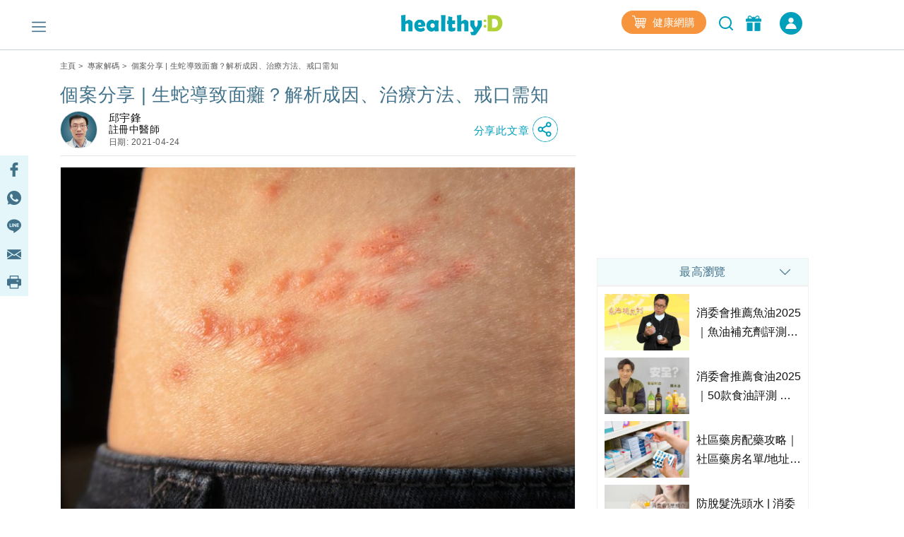

--- FILE ---
content_type: text/html; charset=UTF-8
request_url: https://www.healthyd.com/articles/expert-blog/%E5%80%8B%E6%A1%88%E5%88%86%E4%BA%AB-%E7%94%9F%E8%9B%87%E5%B0%8E%E8%87%B4%E9%9D%A2%E7%99%B1%EF%BC%9F%E8%A7%A3%E6%9E%90%E6%88%90%E5%9B%A0%E3%80%81%E6%B2%BB%E7%99%82%E6%96%B9%E6%B3%95%E3%80%81
body_size: 36551
content:
<!DOCTYPE html>
<html xmlns="http://www.w3.org/1999/xhtml" lang="zh">
<head>
	<meta http-equiv="content-type" content="text/html; charset=utf-8" />
	<meta name="viewport" content="width=device-width, initial-scale=1, user-scalable=yes">
	<title>個案分享 | 生蛇導致面癱？解析成因、治療方法、戒口需知 - 註冊中醫師邱宇鋒 | healthyD.com</title>
	<meta name="description" content="「醫師，我兩個星期前生蛇，現在左邊面癱，面部肌肉無法活動。」患者是先發現生蛇，耳朵周圍出現成群成簇的丘疹、水疱，過了差不多一星期才開始出現面癱。" />
	<meta name="keywords" content="「醫師，我兩個星期前生蛇，現在左邊面癱，面部肌肉無法活動。」患者是先發現生蛇，耳朵周圍出現成群成簇的丘疹、水疱，過了差不多一星期才開始出現面癱。" />
	<meta name="csrf-token" content="HHVJr3a8zUoPEDf3UFJuDlyRNAaaTsp1zT0s14d9" />

	<meta name="author" content="healthyD, support@healthyd.com" />
	<meta name="publisher" content="healthyD" />

	<meta http-equiv="content-language" content="zh-CHT" />
	<meta http-equiv="X-UA-Compatible" content="IE=9" />

	<meta property="og:title" content="個案分享 | 生蛇導致面癱？解析成因、治療方法、戒口需知 - 註冊中醫師邱宇鋒 | healthyD.com" />
	<meta property="og:description" content="「醫師，我兩個星期前生蛇，現在左邊面癱，面部肌肉無法活動。」患者是先發現生蛇，耳朵周圍出現成群成簇的丘疹、水疱，過了差不多一星期才開始出現面癱。" />
	<meta property="og:site_name" content="healthyD" />
	<meta property="og:image" content="https://www.healthyd.com/uploads/media/2021/04/healthyd_fb_template_4b-55.jpg" />
	<meta property="og:type" content="website" />
	<meta property="og:url" content="https://www.healthyd.com/articles/expert-blog/%e5%80%8b%e6%a1%88%e5%88%86%e4%ba%ab-%e7%94%9f%e8%9b%87%e5%b0%8e%e8%87%b4%e9%9d%a2%e7%99%b1%ef%bc%9f%e8%a7%a3%e6%9e%90%e6%88%90%e5%9b%a0%e3%80%81%e6%b2%bb%e7%99%82%e6%96%b9%e6%b3%95%e3%80%81" />
	<meta property="og:locale" content="zh_HK" />

	<meta name="twitter:card" content="summary_large_image" />
	<meta name="twitter:title" content="個案分享 | 生蛇導致面癱？解析成因、治療方法、戒口需知 - 註冊中醫師邱宇鋒 | healthyD.com" />
	<meta name="twitter:description" content="「醫師，我兩個星期前生蛇，現在左邊面癱，面部肌肉無法活動。」患者是先發現生蛇，耳朵周圍出現成群成簇的丘疹、水疱，過了差不多一星期才開始出現面癱。" />
	<meta name="twitter:url" content="https://www.healthyd.com/articles/expert-blog/%E5%80%8B%E6%A1%88%E5%88%86%E4%BA%AB-%E7%94%9F%E8%9B%87%E5%B0%8E%E8%87%B4%E9%9D%A2%E7%99%B1%EF%BC%9F%E8%A7%A3%E6%9E%90%E6%88%90%E5%9B%A0%E3%80%81%E6%B2%BB%E7%99%82%E6%96%B9%E6%B3%95%E3%80%81" />
	<meta name="twitter:site" content="@Healthy_D" />
	<meta name="twitter:image" content="https://www.healthyd.com/uploads/media/2021/04/healthyd_fb_template_4b-55.jpg" />
	<meta name="twitter:creator" content="@Healthy_D" />

	
		 <meta property="fb:pages" content="149219128466319" /> 
								
	<link rel="shortcut icon" href="/favicon.ico" />

	<link rel="canonical" href="https://www.healthyd.com/articles/expert-blog/%e5%80%8b%e6%a1%88%e5%88%86%e4%ba%ab-%e7%94%9f%e8%9b%87%e5%b0%8e%e8%87%b4%e9%9d%a2%e7%99%b1%ef%bc%9f%e8%a7%a3%e6%9e%90%e6%88%90%e5%9b%a0%e3%80%81%e6%b2%bb%e7%99%82%e6%96%b9%e6%b3%95%e3%80%81" />
	<link rel="apple-touch-icon" sizes="114x114" href="https://www.healthyd.com/assets/images/common/editor.png"/>
	<link rel="apple-touch-icon" sizes="72x72" href="https://www.healthyd.com/assets/images/common/editor.png" />
	<meta name="theme-color" content="#009FBC">
	<link rel="manifest" href="/manifest.json" />
	<style>
		.innerpage_article_content table { width: 100%; }
		.innerpage_article_content img { max-width: 100%; }
	</style>

	<!-- covered css -->
	<link rel="preload" as="style" onload="this.onload=null;this.rel='stylesheet'"
		href="/assets/css/general/covered.css" >

	
	
					<link rel="stylesheet" href="https://www.healthyd.com/assets/css/common/bootstrap.min.css?ts=1766160988?ts=1766160988" media="print" onload="this.media='all'">
				<noscript><link rel="stylesheet" href="https://www.healthyd.com/assets/css/common/bootstrap.min.css?ts=1766160988"></noscript>
								<link rel="stylesheet" href="https://www.healthyd.com/assets/css/general/style.css?ts=1766160988?ts=1766160988" media="print" onload="this.media='all'">
				<noscript><link rel="stylesheet" href="https://www.healthyd.com/assets/css/general/style.css?ts=1766160988"></noscript>
								<link rel="stylesheet" href="https://www.healthyd.com/assets/css/common/common.css?ts=1766160988?ts=1766160988" media="print" onload="this.media='all'">
				<noscript><link rel="stylesheet" href="https://www.healthyd.com/assets/css/common/common.css?ts=1766160988"></noscript>
								<link rel="stylesheet" href="https://www.healthyd.com/assets/css/common/tv.css?ts=1766160988?ts=1766160988" media="print" onload="this.media='all'">
				<noscript><link rel="stylesheet" href="https://www.healthyd.com/assets/css/common/tv.css?ts=1766160988"></noscript>
								<link rel="stylesheet" href="https://www.healthyd.com/assets/css/common/quiz.css?ts=1766160988?ts=1766160988" media="print" onload="this.media='all'">
				<noscript><link rel="stylesheet" href="https://www.healthyd.com/assets/css/common/quiz.css?ts=1766160988"></noscript>
								<link rel="stylesheet" href="https://www.healthyd.com/assets/css/common/custom_page.css?ts=1766160988?ts=1766160988" media="print" onload="this.media='all'">
				<noscript><link rel="stylesheet" href="https://www.healthyd.com/assets/css/common/custom_page.css?ts=1766160988"></noscript>
								<link rel="stylesheet" href="https://www.healthyd.com/assets/css/common/login.css?ts=1766160988?ts=1766160988" media="print" onload="this.media='all'">
				<noscript><link rel="stylesheet" href="https://www.healthyd.com/assets/css/common/login.css?ts=1766160988"></noscript>
								<link rel="stylesheet" href="https://www.healthyd.com/assets/css/common/slick.css?ts=1766160988?ts=1766160988" media="print" onload="this.media='all'">
				<noscript><link rel="stylesheet" href="https://www.healthyd.com/assets/css/common/slick.css?ts=1766160988"></noscript>
								<link rel="stylesheet" href="https://www.healthyd.com/assets/css/common/slick-theme.css?ts=1766160988?ts=1766160988" media="print" onload="this.media='all'">
				<noscript><link rel="stylesheet" href="https://www.healthyd.com/assets/css/common/slick-theme.css?ts=1766160988"></noscript>
								<link rel="stylesheet" href="https://www.healthyd.com/assets/css/general/lightslider.css?ts=1766160988?ts=1766160988" media="print" onload="this.media='all'">
				<noscript><link rel="stylesheet" href="https://www.healthyd.com/assets/css/general/lightslider.css?ts=1766160988"></noscript>
								<link rel="stylesheet" href="https://www.healthyd.com/assets/css/general/owl.carousel.min.css?ts=1766160988?ts=1766160988" media="print" onload="this.media='all'">
				<noscript><link rel="stylesheet" href="https://www.healthyd.com/assets/css/general/owl.carousel.min.css?ts=1766160988"></noscript>
								<link rel="stylesheet" href="https://www.healthyd.com/assets/css/general/owl.theme.default.min.css?ts=1766160988?ts=1766160988" media="print" onload="this.media='all'">
				<noscript><link rel="stylesheet" href="https://www.healthyd.com/assets/css/general/owl.theme.default.min.css?ts=1766160988"></noscript>
								<link rel="stylesheet" href="https://www.healthyd.com/assets/css/general/article_recommend.css?ts=.1766160988?ts=1766160988" media="print" onload="this.media='all'">
				<noscript><link rel="stylesheet" href="https://www.healthyd.com/assets/css/general/article_recommend.css?ts=.1766160988"></noscript>
							<link rel="stylesheet" href="https://cdnjs.cloudflare.com/ajax/libs/font-awesome/5.15.4/css/all.min.css" media="print" onload="this.media='all'">
				<link rel="preload" as="script" href="https://www.googletagmanager.com/gtag/js?id=GTM-KK2JL56">
	<link rel="preconnect" href="https://www.googletagmanager.com/" >
	<link rel="preconnect" href="https://www.clarity.ms/" >
	<link rel="preconnect" href="https://www.facebook.net/" >
	<link rel="dns-prefetch" href="https://www.googletagmanager.com/" >
	<link rel="dns-prefetch" href="https://www.clarity.ms/" >
	<link rel="dns-prefetch" href="https://www.facebook.net/" >

	<!--
	<link rel="stylesheet" href="https://www.healthyd.com/assets/css/all.common.desktop.build.css?ts=1766160988" media="print" onload="this.media='all'">
	<noscript><link rel="stylesheet" href="https://www.healthyd.com/assets/css/all.common.desktop.build.css?ts=1766160988"></noscript>
	-->
	<script>dataLayer = window.dataLayer || [];</script>

	<!-- Google Tag Manager -->
	<script>(function(w,d,s,l,i){w[l]=w[l]||[];w[l].push({'gtm.start':
	new Date().getTime(),event:'gtm.js'});var f=d.getElementsByTagName(s)[0],
	j=d.createElement(s),dl=l!='dataLayer'?'&l='+l:'';j.async=true;j.src=
	'https://www.googletagmanager.com/gtm.js?id='+i+dl;f.parentNode.insertBefore(j,f);
	})(window,document,'script','dataLayer','GTM-KK2JL56');</script>
	<!-- End Google Tag Manager -->

	<script async src="https://securepubads.g.doubleclick.net/tag/js/gpt.js"></script>
	<script>window.googletag = window.googletag || {cmd: []};</script>
	<script type='text/javascript'>
		googletag.cmd.push(function() {
			googletag.pubads().setTargeting('url_host', 'www.healthyd.com');
		});
	</script>

	
	<script>var adSlots = [];</script>

	<style>
		@media only screen and (max-device-width: 640px) {
			iframe[src*="youtube.com"]{
				max-width:100%;
				height: 250px;
			}
		}
	</style>
	
	<link rel="stylesheet" href="https://cdn.jsdelivr.net/npm/swiper@10/swiper-bundle.min.css" />
	<script src="https://cdn.jsdelivr.net/npm/swiper@10/swiper-bundle.min.js"></script>
	<script>
		!function(){var i="analytics",analytics=window[i]=window[i]||[];if(!analytics.initialize)if(analytics.invoked)window.console&&console.error&&console.error("Segment snippet included twice.");else{analytics.invoked=!0;analytics.methods=["trackSubmit","trackClick","trackLink","trackForm","pageview","identify","reset","group","track","ready","alias","debug","page","screen","once","off","on","addSourceMiddleware","addIntegrationMiddleware","setAnonymousId","addDestinationMiddleware","register"];analytics.factory=function(e){return function(){if(window[i].initialized)return window[i][e].apply(window[i],arguments);var n=Array.prototype.slice.call(arguments);if(["track","screen","alias","group","page","identify"].indexOf(e)>-1){var c=document.querySelector("link[rel='canonical']");n.push({__t:"bpc",c:c&&c.getAttribute("href")||void 0,p:location.pathname,u:location.href,s:location.search,t:document.title,r:document.referrer})}n.unshift(e);analytics.push(n);return analytics}};for(var n=0;n<analytics.methods.length;n++){var key=analytics.methods[n];analytics[key]=analytics.factory(key)}analytics.load=function(key,n){var t=document.createElement("script");t.type="text/javascript";t.async=!0;t.setAttribute("data-global-segment-analytics-key",i);t.src="https://cdn.segment.com/analytics.js/v1/" + key + "/analytics.min.js";var r=document.getElementsByTagName("script")[0];r.parentNode.insertBefore(t,r);analytics._loadOptions=n};analytics._writeKey="wBI4ZMSTcQPiN8MqEe27UH4GOxpVgLkx";analytics.SNIPPET_VERSION="5.2.0";
			analytics.load("wBI4ZMSTcQPiN8MqEe27UH4GOxpVgLkx");
			analytics.ready(() => {
			    esdSSOCDP.init();
			  });

		}}();
	</script>

	<script src="https://sso.esdlife.com/_js/esdsso.js"></script>
	<script src="https://sso.esdlife.com/_js/esdsso-cdp.js"></script>
	<script>const ESDSSO_WRITEKEY = "nL2DFuisnMsFJAD49rXNKi7oWkTUqj26";</script>

	<script>
		const DEFAULT_THUMBNAIL = "https://www.healthyd.com/assets/images/common/adv-no-img_logo.jpg";

		window.InsiderQueue = window.InsiderQueue || [];
		const APP_URL = "https://www.healthyd.com";
		const INSIDER_PARTNER_NAME = "esdhealthyd";
		const INSIDER_PARTNER_ID = "10011558";
		const INSIDER_SRC_URL = `https://${INSIDER_PARTNER_NAME}.api.useinsider.com/ins.js?id=${INSIDER_PARTNER_ID}`;
	</script>
	<script sync src="https://esdhealthyd.api.useinsider.com/ins.js?id=10011558"></script>
	<script src="/assets/js/common/sso_login.js?ts=1766160988"></script>

			<script>const IS_PREVIEW = false;</script>
	
	</head>
<body class="desktop" id="body-top">

    <link rel="stylesheet" href="https://cdnjs.cloudflare.com/ajax/libs/font-awesome/5.15.4/css/all.min.css" media="print" onload="this.media='all'">
    <link rel="stylesheet" href="/assets/css/common/search_result.css" media="print" onload="this.media='all'">
    <link rel="stylesheet" href="/assets/css/common/sso_login.css" media="print" onload="this.media='all'">
	<input id="aas_keywords" value="癌症,肺腺癌,鼻咽癌,雲芝,乳癌,腸癌,肺癌,列腺癌,濕疹護理,濕疹,止痕,皮膚敏感,皮膚,痕癢,過敏,濕疹膏" type="hidden">

	<!-- Google Tag Manager (noscript) -->
	<noscript><iframe src="https://www.googletagmanager.com/ns.html?id=GTM-KK2JL56" height="0" width="0" style="display:none;visibility:hidden"></iframe></noscript>
	<!-- End Google Tag Manager (noscript) -->

	<header class="fixed-top no-shadow">
		    <style>
        .sns_icon_list a.sns_icon_item {
            display: inline-block;
            width: 25px;
            height: 25px;
            margin-right: 5px;
        }

        .header-nav .header-right {
            margin-top: 0
        }

        .right-btn {
            height: 32px;
        }

        .right-btn a {
            color: #2596BE;
        }

        .navbar-member {
            background: #009FBB;
            border-radius: 30px;
            font-style: normal;
            font-weight: 400;
            font-size: 14px;
            line-height: 22px !important;
            letter-spacing: .03em;
            text-align: center;
            color: #fff;
            height: 32px;
            width: 136px;
            margin-left: 16px;
            display: inline-flex;
            align-items: center;
            justify-content: center;
            cursor: pointer;
            color: #fff !important;
            vertical-align: middle;
        }

        .navbar-member {
            color: #fff !important;
        }

        .login-in-nav {
            background: #2596BE;
            border-radius: 50%;
            text-align: center;
            color: #fff;
            height: 32px;
            width: 32px;
            margin-left: 16px;
        }

        .wrapping-login-btn {
            padding: 0 0 0 0;
        }

        .login {
            padding: 0px 0px 0px 0px;
            margin: 0px 0px 0px 50px !important;
            height: 60px !important;
        }

        .xxl-row {
            clear: both;
            display: inline-block;
            overflow: visible;
            white-space: nowrap;
        }

        .xxl-right-btns .right-btn a:first-of-type {
            display: inline-block;
            vertical-align: middle;
        }

        .header-nav .member-btn,
        .header-nav .search-btn {
            vertical-align: middle;
        }

        .xxl-right-btns .xxl-row .searchbar form {
            position: relative;
        }

        #keyword {
            max-width: 160px;
        }

        .xxl-right-btns .xxl-row .right-btn {
            margin-left: 12px;
        }
    </style>

    <div class="container" id="top-level1">
        <div class="header-nav">
            <div class="row">
                <div class="col-5 text-center">
                    <div class="navbar-nav marL_init" style="margin: 0; padding: 0;">
                        <span class="hamburger" id="ham">
                            <img class="lazy_img" alt="Menu" src="/assets/images/general/icon_menu.png"
                                width="20" height="20" loading="lazy">
                        </span>

                    </div>
                </div>

                <div class="col-2">
                    <div class="logo text-center"><a href="https://www.healthyd.com"><img
                                src="/assets/images/general/healthyD_logo.png" alt="healthyD" width="148"></a></div>
                </div>

                <div id="small-buttons-div" class="d-block d-xl-none col-5 text-center">
                    <div class="sns_icon_list header-right">
                        <a class="header-rightbar-btn-eshop" title="健康網購"
                            href="https://health.esdlife.com/shop/hk/?utm_source=esdhealthyd&amp;utm_medium=affiliate&amp;utm_campaign=healthyd_affiliate_homepage_topnav&amp;utm_content=202508" target="_blank">
                            <img src="/assets/images/general/eshop.png" width="20" height="18" alt="健康網購" />
                            健康網購
                        </a>
                                            
                        <div id="small-right-btn" class="right-btn" style="display:inline-block;vertical-align: middle;">
                            <button class="search-btn" onclick="location.href='https://www.healthyd.com/search/index'">
                                <img src="https://www.healthyd.com/assets/images/common/empty_square.png" class="lazy-vanilla"
                                    alt="搜尋" data-src="/assets/images/general/icon_search_nav_bar.png"
                                    width="24" height="24" loading="lazy">
                            </button>
                            <a title="優惠" href="https://www.healthyd.com/articles/giveaway">
                                <button class="member-btn">
                                    <img src="https://www.healthyd.com/assets/images/common/empty_square.png" class="lazy-vanilla"
                                        alt="優惠" data-src="/assets/images/general/icon-member.png" width="22"
                                        height="22">
                                </button>
                            </a>
                        </div>
                    </div>
                </div>

                

                <div class="xl-right-btns col-5 text-center">
                    <div class="sns_icon_list header-right">
                        <a class="header-rightbar-btn-eshop" title="健康網購"
                            href="https://health.esdlife.com/shop/hk/?utm_source=esdhealthyd&amp;utm_medium=affiliate&amp;utm_campaign=healthyd_affiliate_homepage_topnav&amp;utm_content=202508" target="_blank">
                            <img src="/assets/images/general/eshop.png" width="20" height="18" alt="健康網購" />
                            健康網購
                        </a>

                        <!-- <div class="login"> -->
                        <!-- <div> -->
                        <button class="search-btn" onclick="location.href='https://www.healthyd.com/search/index'">
                            <img src="https://www.healthyd.com/assets/images/common/empty_square.png" class="lazy-vanilla"
                                alt="搜尋" data-src="/assets/images/general/icon_search_nav_bar.png"
                                width="24" height="24" loading="lazy">
                        </button>
                        <a title="優惠" href="https://www.healthyd.com/articles/giveaway">
                            <button class="member-btn">
                                <img src="https://www.healthyd.com/assets/images/common/empty_square.png" class="lazy-vanilla"
                                    alt="優惠" data-src="/assets/images/general/icon-member.png" width="22"
                                    height="22">
                            </button>
                        </a>

                        <a id="xl_right_btns_login" class="navbar-member common_login" style="display: inline-flex;width:32px">
	<img src="/assets/images/general/icon_login_white.png" width="16" height="16" title="立即成為會員" alt="立即成為會員" style="margin:0px"/>
</a>                    </div>
                </div>

                <div class="xxl-right-btns col-5 text-right" styles="display: inline-block;">
                    <div class="xxl-row sns_icon_list">
                        <a class="header-rightbar-btn-eshop" title="健康網購"
                            href="https://health.esdlife.com/shop/hk/?utm_source=esdhealthyd&amp;utm_medium=affiliate&amp;utm_campaign=healthyd_affiliate_homepage_topnav&amp;utm_content=202508" target="_blank">
                            <img src="/assets/images/general/eshop.png" width="20" height="18" alt="健康網購" />
                            健康網購
                        </a>

                        <div class="searchbar">
                            <form method="GET" action="https://www.healthyd.com/search">
                                <input type="text" name="q" id="keyword" placeholder="搜尋">
                                <button type="submit" class="searchButton"> <img class="fullwidth lazy_img"
                                        alt="搜尋" src="/assets/images/general/icon_search_nav_bar.png"
                                        style="width: 20px;"> </button>
                            </form>
                        </div>

                        <div class="right-btn" style="display:inline-block;vertical-align: middle;">
                            <a title="優惠" href="https://www.healthyd.com/articles/giveaway">
                                <button class="member-btn" style=" margin-top: -6px;">
                                    <img src="https://www.healthyd.com/assets/images/common/empty_square.png" class="lazy-vanilla"
                                        alt="優惠" data-src="/assets/images/general/icon-member.png"
                                        width="22" height="22">
                                </button>
                            </a>
                            <a id="xxl_right_btns_login" class="navbar-member common_login" style="display: inline-flex;width:32px">
	<img src="/assets/images/general/icon_login_white.png" width="16" height="16" title="立即成為會員" alt="立即成為會員" style="margin:0px"/>
</a>                        </div>
                    </div>
                </div>
            </div>
        </div>
    </div>
	</header>

		
	<main class="expert_article_page">
		<style>
    #content_banner,
    .content_banner {
        margin: 30px auto 15px auto !important;
    }

    .hideKFB {
        display: none;
        visibility: hidden;
    }

    .showKFB {
        display: inherit;
        visibility: inherit;
    }

    #kfb.keyword_floating_banner {
        bottom: 0px;
    }

    @media screen and (min-width:320px) {
        #kfb.keyword_floating_banner {
            bottom: 130px;
        }
    }

    @media screen and (min-width:375px) {
        #kfb.keyword_floating_banner {
            bottom: 130px;
        }
    }

    @media screen and (min-width:414px) {
        #kfb.keyword_floating_banner {
            bottom: 130px;
        }
    }

    @media screen and (min-width:500px) {
        #kfb.keyword_floating_banner {
            bottom: 130px;
        }
    }

    .sticky_editor hr {
        display: none !important;
    }
</style>

<div class="container">
    <div id="post_billboard" class="google_ad billboard">
        <script>
    // console.group("[ad_native] Billboard Ad");
    var adSlots = adSlots || [];

    var div_ID = 'post_billboard';
    var device_type = 'desktop';
    var sponsorName = "";
    var current_tag = "";
    var search_string = "";
    var billboard_slotname = "healthyd_post_billboard";
    var url_slug = decodeURI(window.location.pathname.split('/')[window.location.pathname.split('/').length - 1]);
    var matched_keywords_pos = ["\u76ae\u819a"];
    var matched_keywords_neg = [];
    var billboardAdslot = billboardAdslot || [];

    // console.log({
    //     div_ID,
    //     device_type,
    //     sponsorName,
    //     search_string,
    //     billboard_slotname,
    //     url_slug,
    //     matched_keywords_pos,
    //     matched_keywords_neg,
    //     billboardAdslot,
    // });

    (function( div_ID, sponsorName, url_slug, current_tag, search_string, matched_keywords_pos, matched_keywords_neg ){
        googletag.cmd.push(function() {

            // console.group("[ad_billboard] Create Ad Slot");

            
            googletag.pubads().collapseEmptyDivs();

            
            googletag.pubads().enableLazyLoad();

            const domain_host = window.location.hostname;
            const _slot = googletag.defineOutOfPageSlot('/194146008/' + billboard_slotname, div_ID)
                .setTargeting('sponsor_page', sponsorName || url_slug)
                .setTargeting('url_host', domain_host)
                .addService(googletag.pubads());

            if(search_string !== '') {
                _slot.setTargeting('search', search_string);
            }

            if(current_tag !== '') {
                _slot.setTargeting('tag', current_tag);
            }

            if(matched_keywords_pos.length > 0){
                _slot.setTargeting('keywords', matched_keywords_pos)
            }

            if(matched_keywords_neg.length > 0){
                _slot.setTargeting('negative_keywords', matched_keywords_neg)
            }

            // console.log({
            //     billboard_slotname,
            //     sponsorName,
            //     url_slug,
            //     current_tag,
            //     search_string,
            //     matched_keywords_pos,
            //     matched_keywords_neg,
            //     domain_host,
            // });

            billboardAdslot.push({
                'divid': div_ID,
                'slot': _slot,
                'adUnit': billboard_slotname,
            });

            adSlots.push({
                'divid': div_ID,
                'slot': _slot,
                'adUnit': billboard_slotname
            });

            
            googletag.pubads().enableSingleRequest();

            
            googletag.pubads().disableInitialLoad();

            googletag.enableServices();

            // console.groupEnd();
        });
    })(div_ID, sponsorName, url_slug, current_tag, search_string, matched_keywords_pos, matched_keywords_neg);

    (function(div_ID){
        googletag.cmd.push(function(){
            // console.group("[ad_billboard] Display Ad Slot");
            // console.log("Start showing Ad: " + div_ID);
            // console.log({"billboard": billboardAdslot});

            for (i = 0; i < billboardAdslot.length; i++) {
                if (billboardAdslot[i].divid === div_ID) {
                    // console.info(billboardAdslot[i]);
                    googletag.display(billboardAdslot[i].divid);
                    googletag.pubads().refresh([billboardAdslot[i].slot]);
                    break;
                }
            }
            // console.groupEnd();
        });
    })(div_ID);

    (function(div_ID){
        googletag.cmd.push(function(){
            googletag.pubads().addEventListener('slotRenderEnded', function(event) {
                if (event.slot === billboardAdslot.find(s => s.divid === div_ID).slot) {
                    const container = document.getElementById(div_ID);
                    const iframe = document.querySelector(`#${div_ID} iframe`);

                    try{
                        const adHtml = event.slot.getHtml()
                        const [w, h] = adHtml.match(/data-ad-size="(\d+)x(\d+)"/)?.slice(1) || [970,250];

                        if(!container || !iframe || !adHtml){
                            console.log({
                                div_ID,
                                container,
                                iframe,
                                adHtml,
                            });
                            throw new Error("Missing container, iframe or adHtml");
                        }

                        // console.log({container, iframe, adHtml});
                        iframe.style.cssText = `width:${w}px !important;height:${h}px !important;`;
                        iframe.srcdoc = adHtml; // 強制重新解析
                    }catch(err){
                        console.log({
                            div_ID,
                            "ad_billboard": err,
                        });
                    }
                }
            });
        });
    })(div_ID);

    // console.groupEnd();
</script>    </div>
    <div class="innerpage_wrapper">
        <div class="row">
            <div class="col-lg-8 col-md-12" id="results" data-author-id="11981"
                data-tag-slug="[{&quot;term_id&quot;:8443,&quot;slug&quot;:&quot;%e6%b2%bb%e7%99%92%e7%94%9f%e8%9b%87&quot;},{&quot;term_id&quot;:2529,&quot;slug&quot;:&quot;%e7%94%9f%e8%9b%87&quot;},{&quot;term_id&quot;:8437,&quot;slug&quot;:&quot;%e7%94%9f%e8%9b%87%e5%be%8c%e9%81%ba%e7%97%87&quot;}]"
                data-postcat="[{&quot;term_id&quot;:11970,&quot;name&quot;:&quot;\u5c08\u5bb6\u89e3\u78bc&quot;,&quot;slug&quot;:&quot;expert-blog&quot;}]"
                data-post-type="expert-article">
                <div class="post" data-state="www.healthyd.com"
                    data-title="個案分享 | 生蛇導致面癱？解析成因、治療方法、戒口需知" data-post-id="140388"
                    data-post-uri="/articles/expert-blog/%e5%80%8b%e6%a1%88%e5%88%86%e4%ba%ab-%e7%94%9f%e8%9b%87%e5%b0%8e%e8%87%b4%e9%9d%a2%e7%99%b1%ef%bc%9f%e8%a7%a3%e6%9e%90%e6%88%90%e5%9b%a0%e3%80%81%e6%b2%bb%e7%99%82%e6%96%b9%e6%b3%95%e3%80%81" data-is-active="true"
                    data-description="「醫師，我兩個星期前生蛇，現在左邊面癱，面部肌肉無法活動。」患者是先發現生蛇，耳朵周圍出現成群成簇的丘疹、水疱，過了差不多一星期才開始出現面癱。" data-image="https://www.healthyd.com/uploads/media/2021/04/healthyd_fb_template_4b-55.jpg"
                    data-post-num="0" data-postfullurl="https://www.healthyd.com/articles/expert-blog/%e5%80%8b%e6%a1%88%e5%88%86%e4%ba%ab-%e7%94%9f%e8%9b%87%e5%b0%8e%e8%87%b4%e9%9d%a2%e7%99%b1%ef%bc%9f%e8%a7%a3%e6%9e%90%e6%88%90%e5%9b%a0%e3%80%81%e6%b2%bb%e7%99%82%e6%96%b9%e6%b3%95%e3%80%81"
                    data-sponsor-name="">
                    <div class="bread_txt common">
	<div class="row">
		<div class="col text-left">
										<a href="https://www.healthyd.com">主頁</a>&nbsp;&gt;&nbsp;
														<a href="https://www.healthyd.com/experts">專家解碼</a>&nbsp;&gt;&nbsp;
														個案分享 | 生蛇導致面癱？解析成因、治療方法、戒口需知
									</div>
	</div>
</div>
                    <div class="innerpage_article">
                        <h1 class="article_title main_title">個案分享 | 生蛇導致面癱？解析成因、治療方法、戒口需知</h1>
                        <style>

    .title_sharing_bar{
        background:rgba(228, 246, 250,0.8);
        padding: 0 7.5 0 0 !important;
        cursor:pointer;
        margin:0 auto;
        text-align: center;
        margin-right: 0px;
        position: absolute;
        height:40px;
        width: 150px;
        left: 0px;
        right: 150px;
    }

    .title_sharing_bar img {
        width: 20px !important;
        height: 20px !important;
        border: none !important;
        border-radius: 0 !important;
    }

    .title_sharing_bar a {
        display: inline-block;
        width: 15%;
        text-align: center;
        padding: 10px 5px;
    }

    #title_share_button_col {
        margin-left:auto;
        margin-right: 0;
    }

    #title_share_button_col a {
        text-decoration: none;
    }

    #title_share_button span {
        font-weight: 500;
        font-size: 15px;
        line-height: 36px;
        letter-spacing: 0.05em;
        color: #009FBB;
        align-self: center;
    }

    .title_share_icon {
        width: 36px !important;
        height: 36px !important;
        border: none !important;
    }

    .title_sharing_container {
        display: flex;
        margin-left:auto;
        margin-right:0;
        flex-wrap: nowrap;
        justify-content: flex-end;
    }

</style>

<div class="editor">

    
        <div class="row no-gutters">
            <div class="col-auto">
                <div class="editor mr-3">
                    <a href="https://www.healthyd.com/experts/%e9%82%b1%e5%ae%87%e9%8b%92%e4%b8%ad%e9%86%ab%e5%b8%ab" class="d-block">
                        <img src="https://www.healthyd.com/uploads/media/2021/09/邱宇鋒-中醫師.jpg" alt="邱宇鋒" class="editor_img m-0" />
                    </a>
                </div>
            </div>
            <div class="col-auto align-self-center">
                <div class="editor">
                    <div class="editor_name">邱宇鋒</div>
                    <div class="editor_title">註冊中醫師</div>
                    <div class="editor_date">
                                                    <div>日期: 2021-04-24</div>
                                            </div>
                </div>
            </div>
                        <div
                class="col-auto container title_sharing_container"
                data-current-post='/articles/expert-blog/%e5%80%8b%e6%a1%88%e5%88%86%e4%ba%ab-%e7%94%9f%e8%9b%87%e5%b0%8e%e8%87%b4%e9%9d%a2%e7%99%b1%ef%bc%9f%e8%a7%a3%e6%9e%90%e6%88%90%e5%9b%a0%e3%80%81%e6%b2%bb%e7%99%82%e6%96%b9%e6%b3%95%e3%80%81'
            >

                <div class="col-auto align-self-center title_sharing_bar d-none">
                    <a href="https://www.facebook.com/sharer/sharer.php?u=www.healthyd.com/articles/expert-blog/%e5%80%8b%e6%a1%88%e5%88%86%e4%ba%ab-%e7%94%9f%e8%9b%87%e5%b0%8e%e8%87%b4%e9%9d%a2%e7%99%b1%ef%bc%9f%e8%a7%a3%e6%9e%90%e6%88%90%e5%9b%a0%e3%80%81%e6%b2%bb%e7%99%82%e6%96%b9%e6%b3%95%e3%80%81" class="facebook" target="_blank" rel="noopener noreferrer">
                        <img class="lazy-vanilla" src="/assets/images/general/sidebar_fb.png" alt="icon_facebook" data-src="/assets/images/general/sidebar_fb.png"/>
                    </a>
                    <a href="https://wa.me/?text=www.healthyd.com/articles/expert-blog/%e5%80%8b%e6%a1%88%e5%88%86%e4%ba%ab-%e7%94%9f%e8%9b%87%e5%b0%8e%e8%87%b4%e9%9d%a2%e7%99%b1%ef%bc%9f%e8%a7%a3%e6%9e%90%e6%88%90%e5%9b%a0%e3%80%81%e6%b2%bb%e7%99%82%e6%96%b9%e6%b3%95%e3%80%81" class="whatsapp" target="_blank" rel="noopener noreferrer">
                        <img class="lazy-vanilla" src="/assets/images/general/sidebar_whatsapp.png" alt="icon_whatsapp" data-src="/assets/images/general/sidebar_whatsapp.png"/>
                    </a>
                    <a href="https://line.me/R/msg/text/?個案分享 | 生蛇導致面癱？解析成因、治療方法、戒口需知%0D%0Awww.healthyd.com/articles/expert-blog/%e5%80%8b%e6%a1%88%e5%88%86%e4%ba%ab-%e7%94%9f%e8%9b%87%e5%b0%8e%e8%87%b4%e9%9d%a2%e7%99%b1%ef%bc%9f%e8%a7%a3%e6%9e%90%e6%88%90%e5%9b%a0%e3%80%81%e6%b2%bb%e7%99%82%e6%96%b9%e6%b3%95%e3%80%81" class="line" target="_blank" rel="noopener noreferrer">
                        <img class="lazy-vanilla" src="/assets/images/general/sidebar_line.png" alt="icon_line" data-src="/assets/images/general/sidebar_line.png"/>
                    </a>
                    <a href="mailto:?body=www.healthyd.com/articles/expert-blog/%e5%80%8b%e6%a1%88%e5%88%86%e4%ba%ab-%e7%94%9f%e8%9b%87%e5%b0%8e%e8%87%b4%e9%9d%a2%e7%99%b1%ef%bc%9f%e8%a7%a3%e6%9e%90%e6%88%90%e5%9b%a0%e3%80%81%e6%b2%bb%e7%99%82%e6%96%b9%e6%b3%95%e3%80%81&subject=個案分享 | 生蛇導致面癱？解析成因、治療方法、戒口需知" class="mail" target="_blank" rel="noopener noreferrer">
                        <img class="lazy-vanilla" src="/assets/images/general/sidebar_mail.png" alt="icon_mail" data-src="/assets/images/general/sidebar_mail.png"/>
                    </a>
                    <a href="javascript:if(window.print)window.print()" class="print">
                        <img class="lazy-vanilla" src="/assets/images/general/sidebar_print.png" alt="icon_print" data-src="/assets/images/general/sidebar_print.png"/>
                    </a>
                </div>
                <div class="col-auto align-self-center title_share_button_col" id="title_share_button_col">
                    <a id="title_share_button" role="button">
                        <span>分享此文章  </span>
                        <img src="/assets/images/common/share-button.png" alt="share" class="title_share_icon lazy-vanilla loaded" loading="lazy" data-ll-status="loaded">
                    </a>
                </div>
            </div>
        </div>
        <hr style="margin-top: 10px" />
</div>                        <div class="sticky_title" style="display: none;">
                            <div class="row">
                                <div class="col-6 sticky_title_text_div">
                                    <span class="sticky_title_text">個案分享 | 生蛇導致面癱？解析成因、治療方法、戒口需知</span>
                                </div>
                                <div class="col-6 sticky_editor">
                                    <style>

    .title_sharing_bar{
        background:rgba(228, 246, 250,0.8);
        padding: 0 7.5 0 0 !important;
        cursor:pointer;
        margin:0 auto;
        text-align: center;
        margin-right: 0px;
        position: absolute;
        height:40px;
        width: 150px;
        left: 0px;
        right: 150px;
    }

    .title_sharing_bar img {
        width: 20px !important;
        height: 20px !important;
        border: none !important;
        border-radius: 0 !important;
    }

    .title_sharing_bar a {
        display: inline-block;
        width: 15%;
        text-align: center;
        padding: 10px 5px;
    }

    #title_share_button_col {
        margin-left:auto;
        margin-right: 0;
    }

    #title_share_button_col a {
        text-decoration: none;
    }

    #title_share_button span {
        font-weight: 500;
        font-size: 15px;
        line-height: 36px;
        letter-spacing: 0.05em;
        color: #009FBB;
        align-self: center;
    }

    .title_share_icon {
        width: 36px !important;
        height: 36px !important;
        border: none !important;
    }

    .title_sharing_container {
        display: flex;
        margin-left:auto;
        margin-right:0;
        flex-wrap: nowrap;
        justify-content: flex-end;
    }

</style>

<div class="editor">

    
        <div class="row no-gutters">
            <div class="col-auto">
                <div class="editor mr-3">
                    <a href="https://www.healthyd.com/experts/%e9%82%b1%e5%ae%87%e9%8b%92%e4%b8%ad%e9%86%ab%e5%b8%ab" class="d-block">
                        <img src="https://www.healthyd.com/uploads/media/2021/09/邱宇鋒-中醫師.jpg" alt="邱宇鋒" class="editor_img m-0" />
                    </a>
                </div>
            </div>
            <div class="col-auto align-self-center">
                <div class="editor">
                    <div class="editor_name">邱宇鋒</div>
                    <div class="editor_title">註冊中醫師</div>
                    <div class="editor_date">
                                                    <div>日期: 2021-04-24</div>
                                            </div>
                </div>
            </div>
                        <div
                class="col-auto container title_sharing_container"
                data-current-post='/articles/expert-blog/%e5%80%8b%e6%a1%88%e5%88%86%e4%ba%ab-%e7%94%9f%e8%9b%87%e5%b0%8e%e8%87%b4%e9%9d%a2%e7%99%b1%ef%bc%9f%e8%a7%a3%e6%9e%90%e6%88%90%e5%9b%a0%e3%80%81%e6%b2%bb%e7%99%82%e6%96%b9%e6%b3%95%e3%80%81'
            >

                <div class="col-auto align-self-center title_sharing_bar d-none">
                    <a href="https://www.facebook.com/sharer/sharer.php?u=www.healthyd.com/articles/expert-blog/%e5%80%8b%e6%a1%88%e5%88%86%e4%ba%ab-%e7%94%9f%e8%9b%87%e5%b0%8e%e8%87%b4%e9%9d%a2%e7%99%b1%ef%bc%9f%e8%a7%a3%e6%9e%90%e6%88%90%e5%9b%a0%e3%80%81%e6%b2%bb%e7%99%82%e6%96%b9%e6%b3%95%e3%80%81" class="facebook" target="_blank" rel="noopener noreferrer">
                        <img class="lazy-vanilla" src="/assets/images/general/sidebar_fb.png" alt="icon_facebook" data-src="/assets/images/general/sidebar_fb.png"/>
                    </a>
                    <a href="https://wa.me/?text=www.healthyd.com/articles/expert-blog/%e5%80%8b%e6%a1%88%e5%88%86%e4%ba%ab-%e7%94%9f%e8%9b%87%e5%b0%8e%e8%87%b4%e9%9d%a2%e7%99%b1%ef%bc%9f%e8%a7%a3%e6%9e%90%e6%88%90%e5%9b%a0%e3%80%81%e6%b2%bb%e7%99%82%e6%96%b9%e6%b3%95%e3%80%81" class="whatsapp" target="_blank" rel="noopener noreferrer">
                        <img class="lazy-vanilla" src="/assets/images/general/sidebar_whatsapp.png" alt="icon_whatsapp" data-src="/assets/images/general/sidebar_whatsapp.png"/>
                    </a>
                    <a href="https://line.me/R/msg/text/?個案分享 | 生蛇導致面癱？解析成因、治療方法、戒口需知%0D%0Awww.healthyd.com/articles/expert-blog/%e5%80%8b%e6%a1%88%e5%88%86%e4%ba%ab-%e7%94%9f%e8%9b%87%e5%b0%8e%e8%87%b4%e9%9d%a2%e7%99%b1%ef%bc%9f%e8%a7%a3%e6%9e%90%e6%88%90%e5%9b%a0%e3%80%81%e6%b2%bb%e7%99%82%e6%96%b9%e6%b3%95%e3%80%81" class="line" target="_blank" rel="noopener noreferrer">
                        <img class="lazy-vanilla" src="/assets/images/general/sidebar_line.png" alt="icon_line" data-src="/assets/images/general/sidebar_line.png"/>
                    </a>
                    <a href="mailto:?body=www.healthyd.com/articles/expert-blog/%e5%80%8b%e6%a1%88%e5%88%86%e4%ba%ab-%e7%94%9f%e8%9b%87%e5%b0%8e%e8%87%b4%e9%9d%a2%e7%99%b1%ef%bc%9f%e8%a7%a3%e6%9e%90%e6%88%90%e5%9b%a0%e3%80%81%e6%b2%bb%e7%99%82%e6%96%b9%e6%b3%95%e3%80%81&subject=個案分享 | 生蛇導致面癱？解析成因、治療方法、戒口需知" class="mail" target="_blank" rel="noopener noreferrer">
                        <img class="lazy-vanilla" src="/assets/images/general/sidebar_mail.png" alt="icon_mail" data-src="/assets/images/general/sidebar_mail.png"/>
                    </a>
                    <a href="javascript:if(window.print)window.print()" class="print">
                        <img class="lazy-vanilla" src="/assets/images/general/sidebar_print.png" alt="icon_print" data-src="/assets/images/general/sidebar_print.png"/>
                    </a>
                </div>
                <div class="col-auto align-self-center title_share_button_col" id="title_share_button_col">
                    <a id="title_share_button" role="button">
                        <span>分享此文章  </span>
                        <img src="/assets/images/common/share-button.png" alt="share" class="title_share_icon lazy-vanilla loaded" loading="lazy" data-ll-status="loaded">
                    </a>
                </div>
            </div>
        </div>
        <hr style="margin-top: 10px" />
</div>                                </div>
                            </div>
                        </div>
                        <div class="innerpage_article_content">
                                                            <script src="https://securepubads.g.doubleclick.net/tag/js/gpt.js"></script>

					<div class="content_block_0 " data-block-index="0">

				
				<div class="article-block" data-block="1">
																		<div>
								<img src="https://www.healthyd.com/uploads/media/2021/04/shutterstock_1554240428-768x512.jpg" alt="生蛇導致面癱" class="fullwidth" loading="eager" style="min-height:380px;" onload="this.style.minHeight='auto'"/>
							</div>
											
					
																	<p>女病人一臉愁容的進入診室，她告訴我：「醫師，我兩個星期前生蛇，現在左邊面癱，面部肌肉無法活動。」<br /><br />患者是先發現生蛇，耳朵周圍出現成群成簇的丘疹、水疱，過了差不多一星期才開始出現面癱。起初她以為自己中風，於是立即前往醫院，經檢查後知道腦部沒有問題，面癱只是生蛇疾狀之一。患者雖然鬆了一口氣，但畢竟不能閉目、流口水總會對生活不便，而且令她最徬徨的，是不知道這面癱日後會否康復，要多久才能恢復，會不會有後遺症。</p>
											
									</div>

				<div id="native_ad_banner_140388_0_0" class="native_ad_banner content_blocks inarticle_native_ad">
					
									</div>
			</div>
					<div class="content_block_0 article0 hide" data-block-index="1">

				
				<div class="article-block" data-block="2">
																		<div>
								<img
									src="https://www.healthyd.com/assets/images/common/adv-no-img_logo.jpg"
									data-src="https://www.healthyd.com/uploads/media/2021/04/shutterstock_374928358-1-768x512.jpg" alt=""
									class="fullwidth lazy-vanilla"
									loading="lazy"
									style="min-height:380px;"/>
							</div>
											
					
																	<p><p>這種病症中醫稱為「喎瘡」，相當於漢特氏綜合症(Ramsay Hunt Syndrome)，最早記載在《諸病源候論》一書中。喎瘡的意思是出現丘疹伴隨口眼歪斜，現代病理是潛伏在神經根內的疱疹病毒再次活躍起來，侵犯面神經膝狀神經節和聽神經，病理與因為第七對顱神經(面神經)受到感染而出現的貝爾氏麻痺有分別，是周圍性面癱的另一個主要病因。本病大多突然發作，往往僅在半側面部，患者初期會感覺耳部不適感、灼熱感、牽拉感，同時伴隨輕微頭痛及發熱。約三至七天後耳朵周圍皮膚開始出現小丘疹，丘疹很快變成大小不等的水疱。患者同時可出現同側周圍性面癱，病徵包括不能閉目，無法做皺眉、露齒笑等動作。此外患者也有機會出現聽力障礙、舌頭前三分之二味覺遲鈍或喪失、頭暈、惡心嘔吐。大多數病人經治療後能在半年內恢復或基本恢復功能，少數人會不藥自癒。</p></p>
											
									</div>

				<div id="native_ad_banner_140388_0_1" class="native_ad_banner content_blocks inarticle_native_ad">
					
									</div>
			</div>
					<div class="content_block_0 article0 hide" data-block-index="2">

				
				<div class="article-block" data-block="3">
																		<div>
								<img
									src="https://www.healthyd.com/assets/images/common/adv-no-img_logo.jpg"
									data-src="https://www.healthyd.com/uploads/media/2021/04/20210121_shutter_sleep-768x512-1.jpg" alt=""
									class="fullwidth lazy-vanilla"
									loading="lazy"
									style="min-height:380px;"/>
							</div>
											
					
																	<p><p>喎瘡的中醫理解有二，其一為肝膽積火，引動肝陽，導致出現內風，多見於年輕、體壯、容易動怒、愛吃辛熱食物及飲酒的人，屬於中醫的實證。喎瘡的發生也可以是由於肝陰不足，引致陰虛動風，出現虛風內動及虛熱的問題，多見於年紀偏大，尤其是更年期後的女性，平時容易口乾、失眠、憂鬱的人，屬於中醫的虛證。這位女病人接近六十歲，收經後一直睡得不好，情緒容易波動，思想容易悲觀，口乾，舌色淡，疱疹發作時紅、痛皆不嚴重，中醫辨證傾向屬於虛證。<br /><br />中藥治療根據患者的辨證選擇藥方和藥物，做到實則瀉之、虛則補之。對於肝膽火旺的病人，治療目標是清瀉肝火，藥方可參考龍膽瀉肝湯，常用中藥例如龍膽草、柴胡、黃芩、黃連、梔子、夏枯草等藥性苦寒，有清肝熱的效用。但因藥性寒涼的中藥容易損傷正氣，故必須依病者體質調校藥量，而且要中病即止，千萬不能濫服，以免適得其反。對於虛證病人，治療重點在補血養肝，可參考六味地黃丸的配方，常用中藥例子有熟地黃、枸杞子、何首烏等。無論是肝陽化風抑或陰虛動風，中醫治療這些內風證都強調「治風先治血，血行風自滅」，所以在中藥配方中可考慮配搭養血活血的中藥，如四物湯、當歸、白芍、丹參等。</p></p>
											
									</div>

				<div id="native_ad_banner_140388_0_2" class="native_ad_banner content_blocks inarticle_native_ad">
					
									</div>
			</div>
					<div class="content_block_0 article0 hide" data-block-index="3">

				
				<div class="article-block" data-block="4">
																		<div>
								<img
									src="https://www.healthyd.com/assets/images/common/adv-no-img_logo.jpg"
									data-src="https://www.healthyd.com/uploads/media/2021/04/shutterstock_772072012-1-768x512.jpg" alt="生蛇導致面癱"
									class="fullwidth lazy-vanilla"
									loading="lazy"
									style="min-height:380px;"/>
							</div>
											
					
																	<p><p>針灸治療周圍性面癱效果非常理想，常用穴位為面癱一側的地倉、頰車、太陽、風池、翳風、聽宮、耳門、陽白、顴(骨翏)等，配合針刺太沖、合谷等，隔日施針，視乎症狀決定是否配合電針刺激、按摩或艾灸，病程在一個月內的，多數在針灸二十次內取得明顯療效，配合中藥治療則更佳。剛才那位女病人初次評估時，左眼只能合上一半，漱口時左邊咀角流涎，接受針灸十次以後已能完全閉目，漱口、鼓腮基本不漏氣，但由於面癱期間肌肉失用，往後必須多做鍛鍊以恢復肌力。</p></p>
											
									</div>

				<div id="native_ad_banner_140388_0_3" class="native_ad_banner content_blocks inarticle_native_ad">
					
									</div>
			</div>
					<div class="content_block_0 article0 hide" data-block-index="4">

				
				<div class="article-block" data-block="5">
																		<div>
								<img
									src="https://www.healthyd.com/assets/images/common/adv-no-img_logo.jpg"
									data-src="https://www.healthyd.com/uploads/media/2021/04/shutterstock_1089858602-2-768x561.jpg" alt="生蛇戒口"
									class="fullwidth lazy-vanilla"
									loading="lazy"
									style="min-height:380px;"/>
							</div>
											
											<h2 class="article-block-title">生蛇戒口</h2>
					
																	<p><p>若果不幸患上喎瘡，患者要遵守戒食煎炸辛辣食物，戒煙酒、咖啡、濃茶防止積熱。此外應多吃蔬果和多飲水，確保每天晚上能有八個小時睡眠，和保持心情輕鬆，不要老是擔心病情而產生消極情緒，要對治療有信心，只要能把握在三個月內獲得正確治療，康復機會很高。要預防本病，應避免操勞，保持充足休息令精神充沛，正氣存內，邪不可干。雖然現在西醫有預防帶狀疱疹的疫苗，不過最主要仍是個人的免疫功能，當免疫力低下時，無論有否注射疫苗，疾病都會有機可乘。</p></p>
											
									</div>

				<div id="native_ad_banner_140388_0_4" class="native_ad_banner content_blocks inarticle_native_ad">
					
									</div>
			</div>
			
<div id="read_more_blur0" class="vertical-article-read-more-blur"></div>
<button id="read_more_article0" class="btn vertical-article-read-more-btn">閱讀全文</button>

                                                                                        <div class="view_count">36924次閱讀</div>
                                                    </div>
                        <div class="keywords">
																											<a href="https://www.healthyd.com/tag/%e6%b2%bb%e7%99%92%e7%94%9f%e8%9b%87/expert" title="治癒生蛇">治癒生蛇</a>
																			<a href="https://www.healthyd.com/tag/%e7%94%9f%e8%9b%87/expert" title="生蛇">生蛇</a>
																			<a href="https://www.healthyd.com/tag/%e7%94%9f%e8%9b%87%e5%be%8c%e9%81%ba%e7%97%87/expert" title="生蛇後遺症">生蛇後遺症</a>
																								</div>
							                    </div>

                                            <div class="col-12 col-lg-12 healthyd_expert_ad">
                            <div id='div-gpt-ad-healthydNativeAd_140388'>
                                <script>
    var adSlots = adSlots || [];

    var div_ID = 'div-gpt-ad-healthydNativeAd_140388';
    var relatedAdSlots = relatedAdSlots || [];
    var _slot = null;

    var sponsorName = "";
    var url_slug = decodeURI(window.location.pathname.split('/')[window.location.pathname.split('/').length - 1]);
    var matched_keywords = ["\u76ae\u819a"];

    (function( div_ID, sponsorName, url_slug, matched_keywords ) {
        googletag.cmd.push(function() {

            console.group("[ad_native] Create Ad Slot");

            
            googletag.pubads().collapseEmptyDivs();

            
            googletag.pubads().enableLazyLoad();

            const domain_host = window.location.hostname;
            var _slot = googletag.defineSlot('/194146008/Healthyd_Article_RelatedAd', ['fluid'], div_ID)
                .setTargeting('sponsor_page', sponsorName || url_slug)
                .setTargeting('url_host', domain_host)
                .addService(googletag.pubads());

            if(matched_keywords.length > 0){
                _slot.setTargeting('keywords', matched_keywords)
            }

            // console.log({
            //     div_ID,
            //     sponsorName,
            //     url_slug,
            //     matched_keywords,
            //     domain_host,
            // });

            relatedAdSlots.push({
                'divid': div_ID,
                'slot': _slot,
                'adUnit': 'Healthyd_Article_RelatedAd'
            });

            adSlots.push({
                'divid': div_ID,
                'slot': _slot,
                'adUnit': 'Healthyd_Article_RelatedAd'
            });
            /*googletag.pubads().setTargeting('page_name', document.getElementsByTagName("h1")[0].innerText);*/

            
            googletag.pubads().enableSingleRequest();

            
            googletag.pubads().disableInitialLoad();

            googletag.enableServices();

            console.groupEnd();
        });
    })(div_ID, sponsorName, url_slug, matched_keywords);

    (function(div_ID){
        googletag.cmd.push(function() {
            // console.group("[ad_native] Display Ad Slot");
            // console.log("Start showing Ad: div-gpt-ad-healthydNativeAd_140388");
            // console.log({"relatedAdSlots[2]": relatedAdSlots});

            for (i = 0; i < relatedAdSlots.length; i++) {
                if (relatedAdSlots[i].divid === div_ID) {
                    // console.info(relatedAdSlots[i]);
                    googletag.display(relatedAdSlots[i].slot);
                    googletag.pubads().refresh([relatedAdSlots[i].slot]);
                    break;
                }
            }
            // console.groupEnd();
        });
    })(div_ID);











</script>
                            </div>
                        </div>
                    
                    
                                            <div class="related-articles-wrapper" id="related-articles-wrapper-140388">
                            <div class="text-center section_title">
                                <p>延伸閱讀</p>
                            </div>
                            <div class="row">
                                <script>
    // If user is right-clicking an item and open a new window, and the item contains data-media attribute, call ga_track_recommend() as well
    window.addEventListener('contextmenu', function(e) {
        if( (e.target.tagName === 'IMG' || e.target.tagName === 'A') && e.target.getAttribute("data-media") ) {
            analytics.ready(function(){
                ga_track_recommend(e, analytics.user().id() ?? analytics.user().anonymousId() ?? 'anonymous')
            })
        }
    })

    analytics.ready(async function(){
        try{
            const post_id = 140388
            const related_wrapper = document.querySelector(`#related-articles-wrapper-${post_id} .related_posts`)
            console.log({related_wrapper})

            // Add a spinner overlay to the related articles wrapper
            related_wrapper.innerHTML = `<div class="spinner-overlay col-sm-12" style="display: flex; justify-content: center; align-items: center; height: 200px;">
                                            <div class="spinner">
                                                <img src="/assets/images/common/ajax-loader.gif" alt="Loading" width="40" height="40" />
                                            </div>
                                        </div>`

            let analytics_user_id = analytics.user().id()

            if( analytics_user_id == null ){
                console.log("analytics_user_id is null")
                analytics_user_id = analytics.user().anonymousId()
            }

            // use fetch() with POST and post analytics_user_id as user_id
            const response = await fetch('/api/articles/recommend/', {
                                    method: 'POST',
                                    headers: {
                                        'Content-Type': 'application/json'
                                    },
                                    body: JSON.stringify({
                                        post_id: post_id,
                                        user_id: analytics_user_id
                                    })
                                })
                                .then(r => r.json())
                                .catch(function(e){
                                    console.log("fetch related articles error", e)
                                    return false;
                                })

            if(response.success){
                const relatedArticlesContainer = response.data.map((article, idx) => {
                    // console.log({article})
                    // Only show 3 related articles
                    if(idx > 2){
                        return ''
                    }

                    const isNext = 0
                    const device_type = "desktop"
                    switch(device_type){
                        case 'mobile':
                            css_class = "col-md-6 col-sm-12"
                            break;
                        case 'desktop':
                        default:
                            css_class = "col-sm-4"
                            break;
                    }

                    const video_btn_path = "https://www.healthyd.com/assets/images/common/video_btn.png"

                    const post_id = article.post_id
                    const post_title = article.post_title
                    const post_uri = article.post_uri
                    const algorithm = article.algorithm
                    // if post_uri starts with /tv, it is "video", otherwise, it is "article"
                    const related_post_type = post_uri.startsWith('/tv') ? 'video' : 'article'
                    const article_thumbnail = article.article_thumbnail

                    return `<div class="${css_class} related_post related_post_${post_id}"
                                data-isnext="${isNext}" data-post-id="${post_id}" data-algorithm="${algorithm}">
                                <div class="${related_post_type}" style="${related_post_type == 'video' && device_type == 'mobile' ? 'margin: 0 0 30px;' : ''}">
                                    <a href="${post_uri}" onclick="ga_track_recommend(event, '${analytics_user_id}')">
                                        <img src="${article_thumbnail}" data-src="${article_thumbnail}"
                                            alt="${post_title}" class="fullwidth lazy-vanilla" loading="lazy" style="min-height:145px"
                                            data-media="image" data-isnext="${isNext}"
                                            data-postid="${post_id}" data-algo="${algorithm}" />
                                    </a>

                                    <a href="${post_uri}" style="${related_post_type == 'video' ? '' : 'display:none;'}">
                                        <div class="play-img">
                                            <img src="${video_btn_path}" alt="播放" width="60" loading="lazy"
                                                onclick="ga_track_recommend(event, '${analytics_user_id}')"
                                                data-media="image" data-isnext="${isNext}"
                                                data-postid="${post_id}" data-algo="${algorithm}" />
                                        </div>
                                    </a>

                                    <div class="article_txt">
                                        <span class="article_title">
                                            <a href="${post_uri}"
                                                onclick="ga_track_recommend(event, '${analytics_user_id}')"
                                                data-media="title" data-isnext="${isNext}"
                                                data-postid="${post_id}" data-algo="${algorithm}">${post_title}</a>
                                        </span>
                                    </div>
                                </div>
                            </div>`
                })

                // const domparser = new DOMParser();
                // related_wrapper.appendChild(domparser.parseFromString(relatedArticlesContainer.join(''), 'text/html'));
                related_wrapper.innerHTML = relatedArticlesContainer.join('');
            }else{
                console.log("fetch related articles error", response)
                related_wrapper.style.display = 'none'
            }
        }catch(e){
            console.log("generate related articles error", e)
        }
    })
</script>
<div class="related_posts row" style="padding:0 15px; width: -webkit-fill-available;"></div>

                                                            </div>
                        </div>
                    
                    
                    
                                    </div>
            </div>
            <div class="desktop full_sidebar col-lg-4 col-md-12">
                <div id="side_right_sentinel" style="height:0; width:100%;"></div>
                <div class="side_right">
                    <div class="banner content_banner" id="banner-desktop-post-side-right">
                                                <script>
    var adSlots = adSlots || [];

    var _slot = null;

    var sponsorName = "";
    var url_slug = decodeURI(window.location.pathname.split('/')[window.location.pathname.split('/').length - 1]);
    var matched_keywords = ["\u76ae\u819a"];
    googletag.cmd.push(function() {

        
        googletag.pubads().collapseEmptyDivs();

        
        googletag.pubads().enableLazyLoad();

        if (sponsorName != '') {
            // _slot = googletag.defineSlot('/194146008/Healthyd_Article_CB_300x250', [300, 250], 'banner-desktop-post-side-right')
            _slot = googletag.defineSlot('/194146008/Healthyd_SponsoredArticle_CB_300x250', [300, 250],
                    'banner-desktop-post-side-right')
                .setTargeting('sponsor_page', sponsorName)
                .setTargeting('keywords', matched_keywords)
                .addService(googletag.pubads());
        } else {
            _slot = googletag.defineSlot('/194146008/Healthyd_Article_CB_300x250', [300, 250], 'banner-desktop-post-side-right')
                .setTargeting('sponsor_page', url_slug)
                .setTargeting('keywords', matched_keywords)
                .addService(googletag.pubads());
        }

        adSlots.push({
            'divid': 'banner-desktop-post-side-right',
            'slot': _slot,
            'adUnit': 'Healthyd_Article_CB_300x250'
        });
        /*googletag.pubads().setTargeting('page_name', document.getElementsByTagName("h1")[0].innerText);*/
        
        googletag.pubads().enableSingleRequest();

        
        googletag.pubads().disableInitialLoad();

        googletag.enableServices();
    });

    googletag.cmd.push(function() {
        // console.log("Start showing Ad: banner-desktop-post-side-right");
        // console.log({"adSlots[2]": adSlots});
        var _divID = 'banner-desktop-post-side-right';

        for (i = 0; i < adSlots.length; i++) {
            if (adSlots[i].divid === _divID) {
                // console.log(adSlots[i]);

                googletag.display(adSlots[i].slot);

                                    var displayAd = true;
                
                // console.log({"displayAd": displayAd});
                if (displayAd) {
                    googletag.pubads().refresh([adSlots[i].slot]);
                }
                break;
            }
        }
    });
</script>
                    </div>
                    <div class="recommend_article">
        <ul class="nav nav-pills">
            <li role="presentation" class="dropdown">
                <a class="dropdown-toggle" data-toggle="dropdown" href="#" role="button" aria-haspopup="true" aria-expanded="false">
                    <span id="current-category">最高瀏覽</span>
                    <span class="caret"></span>
                </a>
                <ul class="dropdown-menu article_side">
                                                                        <li target="top-article-rank-section">
                                <a href="javascript:void(0)">
                                    <span class="tick-icon"> <i class="fas fa-check"></i>
                                    </span>最高瀏覽
                                </a>
                            </li>
                                                                                                <li target="top-article-search-section">
                                <a href="javascript:void(0)">
                                    <span class="tick-icon"></span> 熱門搜索
                                </a>
                            </li>
                                                                                                <li target="top-article-editors-section">
                                <a href="javascript:void(0)">
                                    <span class="tick-icon"></span>編輯精選
                                </a>
                            </li>
                                                            </ul>
            </li>
        </ul>
    </div>
                </div>
                                                <div id="article-listing-section">
                                                                        <div class="article-section--max-height article-section top-article-rank-section show">
            <style>
    .side_recommend_list_article_title {
        overflow:hidden;
        text-overflow:ellipsis;
        display:-webkit-box;
        -webkit-line-clamp:2;
        -webkit-box-orient:vertical
    }
</style>
                                        
                                        <div class="position-relative item">
                                            <a href="/articles/body/%e6%b6%88%e5%a7%94%e6%9c%83%e6%8e%a8%e8%96%a6%e9%ad%9a%e6%b2%b9%e8%a3%9c%e5%85%85%e5%8a%91-%e6%9c%89%e5%ae%b3%e6%b1%a1%e6%9f%93%e7%89%a9-5%e6%98%9f%e6%bb%bf%e5%88%86%e5%90%8d%e5%96%ae" tabindex="-1">
                                                <div class="inline-block" data-nofollow="true">
                                                                                                        
                                                    <img
                                                        class="img-responsive top-article-img lazy-vanilla"
                                                        data-src="https://www.healthyd.com/uploads/media/2022/11/20221115_消委會_魚油-520x346.png"
                                                        src="https://www.healthyd.com/assets/images/common/adv-no-img_logo.jpg"
                                                        alt=""
                                                        loading="lazy"
                                                    />
                                                                                                    </div>
                                                <div class="inline-block  article-details">
                                                    <div class="article_title side_recommend_list_article_title" data-nofollow="true">消委會推薦魚油2025｜魚油補充劑評測：4款總評達5星名單｜附1款國際魚油標準5星認證 針對2毒物測試　均通過消委會標準</div>
                                                    <div class="view_count" data-nofollow="true"><!--0 views--></div>
                                                </div>
                                            </a>
                                        </div>            <style>
    .side_recommend_list_article_title {
        overflow:hidden;
        text-overflow:ellipsis;
        display:-webkit-box;
        -webkit-line-clamp:2;
        -webkit-box-orient:vertical
    }
</style>
                                        
                                        <div class="position-relative item">
                                            <a href="/articles/body/%e6%b6%88%e5%a7%94%e6%9c%83%e6%8e%a8%e8%96%a6%e9%a3%9f%e6%b2%b92022-%e5%9f%ba%e5%9b%a0%e8%87%b4%e7%99%8c%e7%89%a9-5%e6%98%9f%e6%bb%bf%e5%88%86%e5%90%8d%e5%96%ae" tabindex="-1">
                                                <div class="inline-block" data-nofollow="true">
                                                                                                        
                                                    <img
                                                        class="img-responsive top-article-img lazy-vanilla"
                                                        data-src="https://www.healthyd.com/uploads/media/2022/07/20220718_消委會油-520x346.jpg"
                                                        src="https://www.healthyd.com/assets/images/common/adv-no-img_logo.jpg"
                                                        alt=""
                                                        loading="lazy"
                                                    />
                                                                                                    </div>
                                                <div class="inline-block  article-details">
                                                    <div class="article_title side_recommend_list_article_title" data-nofollow="true">消委會推薦食油2025｜50款食油評測 近6成含基因致癌物｜21款健康煮食油總評達5星滿分名單(初榨橄欖油/橄欖油/牛油果油/米糠油/芥花籽油/花生油等)</div>
                                                    <div class="view_count" data-nofollow="true"><!--0 views--></div>
                                                </div>
                                            </a>
                                        </div>            <style>
    .side_recommend_list_article_title {
        overflow:hidden;
        text-overflow:ellipsis;
        display:-webkit-box;
        -webkit-line-clamp:2;
        -webkit-box-orient:vertical
    }
</style>
                                        
                                        <div class="position-relative item">
                                            <a href="/articles/body/%e7%a4%be%e5%8d%80%e8%97%a5%e6%88%bf%e9%85%8d%e8%97%a5-%e7%a4%be%e5%8d%80%e8%97%a5%e6%88%bf%e5%90%8d%e5%96%ae-%e5%9c%b0%e5%9d%80-%e5%90%88%e8%b3%87%e6%a0%bc%e4%ba%ba%e5%a3%ab-%e7%94%b3%e8%ab%8b" tabindex="-1">
                                                <div class="inline-block" data-nofollow="true">
                                                                                                        
                                                    <img
                                                        class="img-responsive top-article-img lazy-vanilla"
                                                        data-src="https://www.healthyd.com/uploads/media/2025/06/20250612_shutter_pharmacy-1-520x346.jpg"
                                                        src="https://www.healthyd.com/assets/images/common/adv-no-img_logo.jpg"
                                                        alt=""
                                                        loading="lazy"
                                                    />
                                                                                                    </div>
                                                <div class="inline-block  article-details">
                                                    <div class="article_title side_recommend_list_article_title" data-nofollow="true">社區藥房配藥攻略｜社區藥房名單/地址/合資格人士/申請辦法一覽表｜社區藥房是甚麼？可以申請藥物資助計劃？（持續更新）</div>
                                                    <div class="view_count" data-nofollow="true"><!--0 views--></div>
                                                </div>
                                            </a>
                                        </div>            <style>
    .side_recommend_list_article_title {
        overflow:hidden;
        text-overflow:ellipsis;
        display:-webkit-box;
        -webkit-line-clamp:2;
        -webkit-box-orient:vertical
    }
</style>
                                        
                                        <div class="position-relative item">
                                            <a href="/articles/body/%e8%84%ab%e9%ab%ae%e5%8e%9f%e5%9b%a0-%e9%98%b2%e8%84%ab%e9%ab%ae%e6%b4%97%e9%a0%ad%e6%b0%b4-%e6%b4%bb%e9%ab%ae%e7%94%a8%e5%93%81%e6%8e%a8%e8%96%a6%e6%af%94%e8%bc%83" tabindex="-1">
                                                <div class="inline-block" data-nofollow="true">
                                                                                                        
                                                    <img
                                                        class="img-responsive top-article-img lazy-vanilla"
                                                        data-src="https://www.healthyd.com/uploads/media/2025/08/cover-520x346.jpg"
                                                        src="https://www.healthyd.com/assets/images/common/adv-no-img_logo.jpg"
                                                        alt=""
                                                        loading="lazy"
                                                    />
                                                                                                    </div>
                                                <div class="inline-block  article-details">
                                                    <div class="article_title side_recommend_list_article_title" data-nofollow="true">防脫髮洗頭水 | 消委會5星推介！編輯加推10款防掉髮洗髮水比較：位元堂、呂、PANTOGAR、純素有機、咖啡因洗髮水</div>
                                                    <div class="view_count" data-nofollow="true"><!--0 views--></div>
                                                </div>
                                            </a>
                                        </div>            <style>
    .side_recommend_list_article_title {
        overflow:hidden;
        text-overflow:ellipsis;
        display:-webkit-box;
        -webkit-line-clamp:2;
        -webkit-box-orient:vertical
    }
</style>
                                        
                                        <div class="position-relative item">
                                            <a href="/articles/body/%e6%b6%88%e5%a7%94%e6%9c%83%e5%8e%bb%e9%a0%ad%e7%9a%ae%e6%b4%97%e9%a0%ad%e6%b0%b4%e6%8e%a8%e4%bb%8b-13%e6%ac%be%e7%8d%b2%e8%a9%955%e6%98%9f%e6%8e%a8%e8%96%a6-%e7%a6%81%e7%94%a8%e6%88%90%e5%88%86" tabindex="-1">
                                                <div class="inline-block" data-nofollow="true">
                                                                                                        
                                                    <img
                                                        class="img-responsive top-article-img lazy-vanilla"
                                                        data-src="https://www.healthyd.com/uploads/media/2024/12/20241216_shutter_shampoo-13-520x346.jpg"
                                                        src="https://www.healthyd.com/assets/images/common/adv-no-img_logo.jpg"
                                                        alt=""
                                                        loading="lazy"
                                                    />
                                                                                                    </div>
                                                <div class="inline-block  article-details">
                                                    <div class="article_title side_recommend_list_article_title" data-nofollow="true">消委會去頭皮洗頭水推介｜13款獲評5星推薦：施巴、KLORANE、沙宣、呂、LUX等上榜｜4款含歐盟禁用成分吡硫鎓鋅！</div>
                                                    <div class="view_count" data-nofollow="true"><!--0 views--></div>
                                                </div>
                                            </a>
                                        </div>            <style>
    .side_recommend_list_article_title {
        overflow:hidden;
        text-overflow:ellipsis;
        display:-webkit-box;
        -webkit-line-clamp:2;
        -webkit-box-orient:vertical
    }
</style>
                                        
                                        <div class="position-relative item">
                                            <a href="/articles/body/%e6%b6%88%e5%a7%94%e6%9c%83%e7%88%bd%e8%86%9a%e6%b0%b4%e6%b8%ac%e8%a9%a6-%e7%88%bd%e8%86%9a%e6%b0%b4%e6%8e%a8%e4%bb%8b-%e7%b8%bd%e8%a9%955%e6%98%9f-%e9%98%b2%e8%85%90%e5%8a%91-%e8%87%b4%e6%95%8f" tabindex="-1">
                                                <div class="inline-block" data-nofollow="true">
                                                                                                        
                                                    <img
                                                        class="img-responsive top-article-img lazy-vanilla"
                                                        data-src="https://www.healthyd.com/uploads/media/2023/08/20230815_skin_cover-520x346.jpg"
                                                        src="https://www.healthyd.com/assets/images/common/adv-no-img_logo.jpg"
                                                        alt=""
                                                        loading="lazy"
                                                    />
                                                                                                    </div>
                                                <div class="inline-block  article-details">
                                                    <div class="article_title side_recommend_list_article_title" data-nofollow="true">消委會爽膚水測試2025｜推介13款總評獲5星：Cetaphil、The Ordinary、CAUDALIE等｜9款爽膚水檢出致敏香料</div>
                                                    <div class="view_count" data-nofollow="true"><!--0 views--></div>
                                                </div>
                                            </a>
                                        </div>            <style>
    .side_recommend_list_article_title {
        overflow:hidden;
        text-overflow:ellipsis;
        display:-webkit-box;
        -webkit-line-clamp:2;
        -webkit-box-orient:vertical
    }
</style>
                                        
                                        <div class="position-relative item">
                                            <a href="/articles/body/%e6%af%8f7%e5%80%8b%e4%ba%ba%e6%9c%891%e5%80%8b%e7%94%9f%e7%97%94%e7%98%a1%ef%bc%81%e7%97%94%e7%98%a1%e8%86%8f%e6%8e%a8%e8%96%a6%e5%8f%8a%e6%88%90%e4%bb%bd%e6%af%94%e8%bc%83" tabindex="-1">
                                                <div class="inline-block" data-nofollow="true">
                                                                                                        
                                                    <img
                                                        class="img-responsive top-article-img lazy-vanilla"
                                                        data-src="https://www.healthyd.com/uploads/media/2024/03/202403_article_visual_肛門疼痛.jpg"
                                                        src="https://www.healthyd.com/assets/images/common/adv-no-img_logo.jpg"
                                                        alt=""
                                                        loading="lazy"
                                                    />
                                                                                                    </div>
                                                <div class="inline-block  article-details">
                                                    <div class="article_title side_recommend_list_article_title" data-nofollow="true">痔瘡膏｜5款痔瘡藥膏推薦及成份比較+痔瘡口服藥推薦！有效紓緩痔瘡疼痛痕癢｜附痔瘡成因及病徵</div>
                                                    <div class="view_count" data-nofollow="true"><!--0 views--></div>
                                                </div>
                                            </a>
                                        </div>            <style>
    .side_recommend_list_article_title {
        overflow:hidden;
        text-overflow:ellipsis;
        display:-webkit-box;
        -webkit-line-clamp:2;
        -webkit-box-orient:vertical
    }
</style>
                                        
                                        <div class="position-relative item">
                                            <a href="/articles/body/%e6%b6%88%e5%a7%94%e6%9c%83%e6%8e%a8%e8%96%a6%e9%9b%9e%e7%b2%be-%e6%bb%b4%e9%9b%9e%e7%b2%be-%e7%86%ac%e9%9b%9e%e7%b2%be-%e7%b4%a0%e6%bb%b4%e9%9b%9e-5%e6%98%9f%e5%90%8d%e5%96%ae" tabindex="-1">
                                                <div class="inline-block" data-nofollow="true">
                                                                                                        
                                                    <img
                                                        class="img-responsive top-article-img lazy-vanilla"
                                                        data-src="https://www.healthyd.com/uploads/media/2023/01/20230116_消委會推薦總評5星雞精名單-520x346.jpg"
                                                        src="https://www.healthyd.com/assets/images/common/adv-no-img_logo.jpg"
                                                        alt=""
                                                        loading="lazy"
                                                    />
                                                                                                    </div>
                                                <div class="inline-block  article-details">
                                                    <div class="article_title side_recommend_list_article_title" data-nofollow="true">消委會滴雞精/雞精/熬雞精/素滴雞精推薦2025｜比較15款雞精 1款含致癌物 9款總評達5星滿分名單 屈臣氏、老協珍、余仁生、樂道有上榜！</div>
                                                    <div class="view_count" data-nofollow="true"><!--0 views--></div>
                                                </div>
                                            </a>
                                        </div>            <style>
    .side_recommend_list_article_title {
        overflow:hidden;
        text-overflow:ellipsis;
        display:-webkit-box;
        -webkit-line-clamp:2;
        -webkit-box-orient:vertical
    }
</style>
                                        
                                        <div class="position-relative item">
                                            <a href="/articles/body/%e6%b6%88%e5%a7%94%e6%9c%83%e6%b8%ac%e8%a9%a6-%e6%9f%93%e9%ab%ae%e7%94%a8%e5%93%81-%e8%87%b4%e6%95%8f%e7%89%a9-5%e6%98%9f%e6%bb%bf%e5%88%86%e6%8e%a8%e4%bb%8b-50%e6%83%a0-return-furnte-rerise" tabindex="-1">
                                                <div class="inline-block" data-nofollow="true">
                                                                                                        
                                                    <img
                                                        class="img-responsive top-article-img lazy-vanilla"
                                                        data-src="https://www.healthyd.com/uploads/media/2021/03/20210315_shutter_hair_treatment_dye_skin-520x346.jpg"
                                                        src="https://www.healthyd.com/assets/images/common/adv-no-img_logo.jpg"
                                                        alt=""
                                                        loading="lazy"
                                                    />
                                                                                                    </div>
                                                <div class="inline-block  article-details">
                                                    <div class="article_title side_recommend_list_article_title" data-nofollow="true">消委會測試｜16款染髮用品含有害致敏物 9款獲5星滿分推介!50惠、Return回本、Furnte、Rerise</div>
                                                    <div class="view_count" data-nofollow="true"><!--0 views--></div>
                                                </div>
                                            </a>
                                        </div>            <style>
    .side_recommend_list_article_title {
        overflow:hidden;
        text-overflow:ellipsis;
        display:-webkit-box;
        -webkit-line-clamp:2;
        -webkit-box-orient:vertical
    }
</style>
                                        
                                        <div class="position-relative item">
                                            <a href="/articles/sportsandfood/%e9%a6%99%e6%b8%af%e7%b4%a0%e9%a3%9f%e9%a4%90%e5%bb%b3-%e7%b4%a0%e9%a3%9f%e8%87%aa%e5%8a%a9%e9%a4%90%e6%8e%a8%e4%bb%8b" tabindex="-1">
                                                <div class="inline-block" data-nofollow="true">
                                                                                                        
                                                    <img
                                                        class="img-responsive top-article-img lazy-vanilla"
                                                        data-src="https://www.healthyd.com/uploads/media/2024/06/素食COVER-520x346.jpg"
                                                        src="https://www.healthyd.com/assets/images/common/adv-no-img_logo.jpg"
                                                        alt=""
                                                        loading="lazy"
                                                    />
                                                                                                    </div>
                                                <div class="inline-block  article-details">
                                                    <div class="article_title side_recommend_list_article_title" data-nofollow="true">素食自助餐/素食餐廳推介2025 | 14間香港新派法式/西式/中式/印度/東南亞/港式/Fusion素食齋菜必試:樂園素食、無肉食、JAJA、素年(持續更新)</div>
                                                    <div class="view_count" data-nofollow="true"><!--0 views--></div>
                                                </div>
                                            </a>
                                        </div>            <style>
    .side_recommend_list_article_title {
        overflow:hidden;
        text-overflow:ellipsis;
        display:-webkit-box;
        -webkit-line-clamp:2;
        -webkit-box-orient:vertical
    }
</style>
                                        
                                        <div class="position-relative item">
                                            <a href="/articles/body/%e5%89%96%e8%85%b9%e7%94%9f%e7%94%a2-%e9%96%8b%e5%88%80%e7%94%9f%e4%bb%94%e7%96%a4%e7%97%95-%e5%8e%bb%e9%99%a4-5%e6%ac%be%e5%a5%bd%e7%94%a8%e9%99%a4%e7%96%a4%e7%94%a2%e5%93%81" tabindex="-1">
                                                <div class="inline-block" data-nofollow="true">
                                                                                                        
                                                    <img
                                                        class="img-responsive top-article-img lazy-vanilla"
                                                        data-src="https://www.healthyd.com/uploads/media/2024/01/除疤膏cover-520x346.jpg"
                                                        src="https://www.healthyd.com/assets/images/common/adv-no-img_logo.jpg"
                                                        alt=""
                                                        loading="lazy"
                                                    />
                                                                                                    </div>
                                                <div class="inline-block  article-details">
                                                    <div class="article_title side_recommend_list_article_title" data-nofollow="true">除疤膏推薦 | 淡化傷口/手術開刀/剖腹生產疤痕 6款好用除疤藥膏/除疤筆/除疤貼比較（消委會教揀選貼士+醫生拆解去疤原理）</div>
                                                    <div class="view_count" data-nofollow="true"><!--0 views--></div>
                                                </div>
                                            </a>
                                        </div>            <style>
    .side_recommend_list_article_title {
        overflow:hidden;
        text-overflow:ellipsis;
        display:-webkit-box;
        -webkit-line-clamp:2;
        -webkit-box-orient:vertical
    }
</style>
                                        
                                        <div class="position-relative item">
                                            <a href="/articles/body/%e6%b6%88%e5%a7%94%e6%9c%83-%e6%b8%ac%e8%a9%a6-%e5%8e%bb%e8%a7%92%e8%b3%aa%e6%bd%94%e9%9d%a2%e7%94%a2%e5%93%81-5%e6%98%9f%e6%bb%bf%e5%88%86-%e7%b8%bd%e8%a9%95-%e6%8e%a8%e4%bb%8b-%e6%95%8f%e6%84%9f" tabindex="-1">
                                                <div class="inline-block" data-nofollow="true">
                                                                                                        
                                                    <img
                                                        class="img-responsive top-article-img lazy-vanilla"
                                                        data-src="https://www.healthyd.com/uploads/media/2025/12/20251215_face_01-520x346.jpg"
                                                        src="https://www.healthyd.com/assets/images/common/adv-no-img_logo.jpg"
                                                        alt=""
                                                        loading="lazy"
                                                    />
                                                                                                    </div>
                                                <div class="inline-block  article-details">
                                                    <div class="article_title side_recommend_list_article_title" data-nofollow="true">消委會測試｜去角質潔面產品12款獲5星滿分：Neutrogena、BIODERMA、Aēsop等｜1款二噁烷超歐盟建議安全水平促廠商改善</div>
                                                    <div class="view_count" data-nofollow="true"><!--0 views--></div>
                                                </div>
                                            </a>
                                        </div>            <style>
    .side_recommend_list_article_title {
        overflow:hidden;
        text-overflow:ellipsis;
        display:-webkit-box;
        -webkit-line-clamp:2;
        -webkit-box-orient:vertical
    }
</style>
                                        
                                        <div class="position-relative item">
                                            <a href="/articles/body/%e6%b6%88%e5%a7%94%e6%9c%83%e6%88%90%e4%ba%ba%e7%b4%99%e5%b0%bf%e7%89%87-%e7%b4%99%e5%b0%bf%e8%a4%b2-%e5%b0%bf%e6%bb%b2%e5%a2%8a-%e6%8e%a8%e4%bb%8b-%e7%b8%bd%e8%a9%955%e6%98%9f%e5%90%8d%e5%96%ae" tabindex="-1">
                                                <div class="inline-block" data-nofollow="true">
                                                                                                        
                                                    <img
                                                        class="img-responsive top-article-img lazy-vanilla"
                                                        data-src="https://www.healthyd.com/uploads/media/2024/02/20240613_消委會成人紙尿片推介-520x346.jpg"
                                                        src="https://www.healthyd.com/assets/images/common/adv-no-img_logo.jpg"
                                                        alt=""
                                                        loading="lazy"
                                                    />
                                                                                                    </div>
                                                <div class="inline-block  article-details">
                                                    <div class="article_title side_recommend_list_article_title" data-nofollow="true">消委會成人紙尿片推介2025｜測試30款紙尿片、紙尿褲、尿滲墊防漏表現/回滲/化學物質檢測等｜5款總評達5星名單</div>
                                                    <div class="view_count" data-nofollow="true"><!--0 views--></div>
                                                </div>
                                            </a>
                                        </div>            <style>
    .side_recommend_list_article_title {
        overflow:hidden;
        text-overflow:ellipsis;
        display:-webkit-box;
        -webkit-line-clamp:2;
        -webkit-box-orient:vertical
    }
</style>
                                        
                                        <div class="position-relative item">
                                            <a href="/articles/body/%e5%81%a5%e5%ba%b7%e8%9b%8b%e7%b3%95%e8%a8%82%e8%b3%bc%e6%8e%a8%e4%bb%8b-%e4%bd%8e%e7%b3%96-%e7%b4%94%e7%b4%a0-%e7%84%a1%e9%ba%a9%e8%b3%aa-keto-%e7%94%9f%e9%85%ae%e8%9b%8b%e7%b3%95" tabindex="-1">
                                                <div class="inline-block" data-nofollow="true">
                                                                                                        
                                                    <img
                                                        class="img-responsive top-article-img lazy-vanilla"
                                                        data-src="https://www.healthyd.com/uploads/media/2025/01/20250724_cake-cover-520x346.jpg"
                                                        src="https://www.healthyd.com/assets/images/common/adv-no-img_logo.jpg"
                                                        alt=""
                                                        loading="lazy"
                                                    />
                                                                                                    </div>
                                                <div class="inline-block  article-details">
                                                    <div class="article_title side_recommend_list_article_title" data-nofollow="true">生日蛋糕2025推薦訂購！45+款低糖/生酮Keto/純素/無麩質/健康蛋糕精選</div>
                                                    <div class="view_count" data-nofollow="true"><!--0 views--></div>
                                                </div>
                                            </a>
                                        </div>            <style>
    .side_recommend_list_article_title {
        overflow:hidden;
        text-overflow:ellipsis;
        display:-webkit-box;
        -webkit-line-clamp:2;
        -webkit-box-orient:vertical
    }
</style>
                                        
                                        <div class="position-relative item">
                                            <a href="/articles/body/%e8%97%a5%e7%89%a9%e5%9b%9e%e6%94%b6-%e9%81%8e%e6%9c%9f%e8%97%a5%e7%89%a9%e8%99%95%e7%90%86-%e5%85%a8%e6%b8%af%e8%97%a5%e5%93%81%e5%9b%9e%e6%94%b6%e5%9c%b0%e9%bb%9e" tabindex="-1">
                                                <div class="inline-block" data-nofollow="true">
                                                                                                        
                                                    <img
                                                        class="img-responsive top-article-img lazy-vanilla"
                                                        data-src="https://www.healthyd.com/uploads/media/2024/05/20240530_shutter_medicine_pill_recycle-520x346.jpg"
                                                        src="https://www.healthyd.com/assets/images/common/adv-no-img_logo.jpg"
                                                        alt=""
                                                        loading="lazy"
                                                    />
                                                                                                    </div>
                                                <div class="inline-block  article-details">
                                                    <div class="article_title side_recommend_list_article_title" data-nofollow="true">藥物回收2025｜過期藥物/藥餘該怎樣處理？全港藥品回收地點一覽(屈臣氏/萬寧回收計劃)</div>
                                                    <div class="view_count" data-nofollow="true"><!--0 views--></div>
                                                </div>
                                            </a>
                                        </div>            <style>
    .side_recommend_list_article_title {
        overflow:hidden;
        text-overflow:ellipsis;
        display:-webkit-box;
        -webkit-line-clamp:2;
        -webkit-box-orient:vertical
    }
</style>
                                        
                                        <div class="position-relative item">
                                            <a href="/articles/parenting/%e6%bf%95%e7%96%b9%e5%8f%af%e6%a0%b9%e6%b2%bb-%e6%8e%a8%e4%bb%8b5%e6%ac%be%e9%98%b2%e6%95%8f%e9%85%8d%e6%96%b9%e6%bd%a4%e8%86%9a%e9%9c%9c%e5%8f%8a%e9%9d%9e%e9%a1%9e%e5%9b%ba%e9%86%87%e6%bf%95%e7%96%b9" tabindex="-1">
                                                <div class="inline-block" data-nofollow="true">
                                                                                                        
                                                    <img
                                                        class="img-responsive top-article-img lazy-vanilla"
                                                        data-src="https://www.healthyd.com/uploads/media/2021/07/濕疹藥膏-止痕-COVER-520x346.jpg"
                                                        src="https://www.healthyd.com/assets/images/common/adv-no-img_logo.jpg"
                                                        alt=""
                                                        loading="lazy"
                                                    />
                                                                                                    </div>
                                                <div class="inline-block  article-details">
                                                    <div class="article_title side_recommend_list_article_title" data-nofollow="true">濕疹藥膏推薦 | 止痕止癢濕疹膏邊隻好？10款無類固醇濕疹藥膏/濕疹膏 嬰兒BB濕疹皮膚適用！紓緩防敏潤膚cream推介 (附外用類固醇成份一覽)</div>
                                                    <div class="view_count" data-nofollow="true"><!--0 views--></div>
                                                </div>
                                            </a>
                                        </div>            <style>
    .side_recommend_list_article_title {
        overflow:hidden;
        text-overflow:ellipsis;
        display:-webkit-box;
        -webkit-line-clamp:2;
        -webkit-box-orient:vertical
    }
</style>
                                        
                                        <div class="position-relative item">
                                            <a href="/articles/body/%e4%b9%b3%e7%99%8c%e6%b2%bb%e7%99%82%e7%aa%81%e7%a0%b4-%e4%b9%b3%e7%99%8c%e8%85%ab%e7%98%a4%e5%9f%ba%e5%9b%a0%e6%aa%a2%e6%b8%ac-%e5%80%8b%e4%ba%ba%e5%8c%96%e6%96%b9%e6%a1%88" tabindex="-1">
                                                <div class="inline-block" data-nofollow="true">
                                                                                                        
                                                    <img
                                                        class="img-responsive top-article-img lazy-vanilla"
                                                        data-src="https://www.healthyd.com/uploads/media/2025/11/advertorial-Key-Visual_768x512-520x347.jpg"
                                                        src="https://www.healthyd.com/assets/images/common/adv-no-img_logo.jpg"
                                                        alt=""
                                                        loading="lazy"
                                                    />
                                                                                                    </div>
                                                <div class="inline-block  article-details">
                                                    <div class="article_title side_recommend_list_article_title" data-nofollow="true">乳癌治療突破｜醫生拆解乳癌腫瘤基因檢測 有助掌握個人化方案 選擇最合適及精準治療</div>
                                                    <div class="view_count" data-nofollow="true"><!--0 views--></div>
                                                </div>
                                            </a>
                                        </div>            <style>
    .side_recommend_list_article_title {
        overflow:hidden;
        text-overflow:ellipsis;
        display:-webkit-box;
        -webkit-line-clamp:2;
        -webkit-box-orient:vertical
    }
</style>
                                        
                                        <div class="position-relative item">
                                            <a href="/articles/body/%e8%ad%b7%e8%82%9d%e6%94%bb%e7%95%a5-%e6%b8%85%e8%82%9d%e6%81%a9%e7%89%a9-%e8%82%9d%e6%8c%87%e6%95%b8" tabindex="-1">
                                                <div class="inline-block" data-nofollow="true">
                                                                                                        
                                                    <img
                                                        class="img-responsive top-article-img lazy-vanilla"
                                                        data-src="https://www.healthyd.com/uploads/media/2025/11/20251203_vitagreen_MV_r7-1-520x273.jpg"
                                                        src="https://www.healthyd.com/assets/images/common/adv-no-img_logo.jpg"
                                                        alt=""
                                                        loading="lazy"
                                                    />
                                                                                                    </div>
                                                <div class="inline-block  article-details">
                                                    <div class="article_title side_recommend_list_article_title" data-nofollow="true">護肝攻略｜調查：超過8成人夜瞓 竟有肥肝！半年挑戰清肝恩物  9成人肝指數顯著改善</div>
                                                    <div class="view_count" data-nofollow="true"><!--0 views--></div>
                                                </div>
                                            </a>
                                        </div>            <style>
    .side_recommend_list_article_title {
        overflow:hidden;
        text-overflow:ellipsis;
        display:-webkit-box;
        -webkit-line-clamp:2;
        -webkit-box-orient:vertical
    }
</style>
                                        
                                        <div class="position-relative item">
                                            <a href="/articles/expert-blog/%e7%96%a3%e8%87%aa%e5%b7%b1%e6%b6%88%e5%a4%b1-%e7%97%85%e6%af%92%e7%96%a3-%e6%89%8b%e6%8c%87-%e6%89%81%e5%b9%b3%e7%96%a3-%e7%9a%ae%e8%86%9a%e7%a7%91%e9%86%ab%e7%94%9f-%e8%83%a1%e6%83%a0%e7%a6%8f" tabindex="-1">
                                                <div class="inline-block" data-nofollow="true">
                                                                                                        
                                                    <img
                                                        class="img-responsive top-article-img lazy-vanilla"
                                                        data-src="https://www.healthyd.com/uploads/media/2022/07/COVER-520x346.jpg"
                                                        src="https://www.healthyd.com/assets/images/common/adv-no-img_logo.jpg"
                                                        alt=""
                                                        loading="lazy"
                                                    />
                                                                                                    </div>
                                                <div class="inline-block  article-details">
                                                    <div class="article_title side_recommend_list_article_title" data-nofollow="true">疣會否自然消失？皮膚科醫生詳解4大皮膚疣種類(扁平疣/尋常疣/腳底疣/性病疣)、皮膚疣成因及治療方法</div>
                                                    <div class="view_count" data-nofollow="true"><!--0 views--></div>
                                                </div>
                                            </a>
                                        </div>            <style>
    .side_recommend_list_article_title {
        overflow:hidden;
        text-overflow:ellipsis;
        display:-webkit-box;
        -webkit-line-clamp:2;
        -webkit-box-orient:vertical
    }
</style>
                                        
                                        <div class="position-relative item">
                                            <a href="/articles/body/%e6%b6%88%e5%a7%94%e6%9c%83%e5%94%87%e8%86%8f-%e7%b8%bd%e8%a9%954-5%e6%98%9f%e4%bb%a5%e4%b8%8a%e5%90%8d%e5%96%ae-%e6%b8%ac%e8%a9%a6-mosh-%e5%8f%af%e8%87%b4%e6%95%8f%e7%89%a9%e8%b3%aa" tabindex="-1">
                                                <div class="inline-block" data-nofollow="true">
                                                                                                        
                                                    <img
                                                        class="img-responsive top-article-img lazy-vanilla"
                                                        data-src="https://www.healthyd.com/uploads/media/2024/01/20240117_SHUTTER_LIPTICK-cv-520x346.jpg"
                                                        src="https://www.healthyd.com/assets/images/common/adv-no-img_logo.jpg"
                                                        alt=""
                                                        loading="lazy"
                                                    />
                                                                                                    </div>
                                                <div class="inline-block  article-details">
                                                    <div class="article_title side_recommend_list_article_title" data-nofollow="true">消委會唇膏2025｜8款總評4.5星以上名單｜消委會測試：逾半數檢出含MOSH及可致敏物質</div>
                                                    <div class="view_count" data-nofollow="true"><!--0 views--></div>
                                                </div>
                                            </a>
                                        </div>            <style>
    .side_recommend_list_article_title {
        overflow:hidden;
        text-overflow:ellipsis;
        display:-webkit-box;
        -webkit-line-clamp:2;
        -webkit-box-orient:vertical
    }
</style>
                                        
                                        <div class="position-relative item">
                                            <a href="/articles/body/%e7%b3%96%e5%8f%8b-%e4%ba%82%e6%88%92%e5%8f%a3-%e7%87%9f%e9%a4%8a%e7%bc%ba%e5%8f%a3-%e7%87%9f%e9%a4%8a%e5%b8%ab-%e6%8e%a7%e9%86%a3%e9%a3%b2%e9%a3%9f%e8%b2%bc%e5%a3%ab" tabindex="-1">
                                                <div class="inline-block" data-nofollow="true">
                                                                                                        
                                                    <img
                                                        class="img-responsive top-article-img lazy-vanilla"
                                                        data-src="https://www.healthyd.com/uploads/media/2025/12/800x533-520x346.jpg"
                                                        src="https://www.healthyd.com/assets/images/common/adv-no-img_logo.jpg"
                                                        alt=""
                                                        loading="lazy"
                                                    />
                                                                                                    </div>
                                                <div class="inline-block  article-details">
                                                    <div class="article_title side_recommend_list_article_title" data-nofollow="true">糖友*戒口乜都唔食得？亂戒口! 小心營養缺口？營養師拆解低升糖飲食謬誤+穩醣飲食3大貼士</div>
                                                    <div class="view_count" data-nofollow="true"><!--0 views--></div>
                                                </div>
                                            </a>
                                        </div>            <style>
    .side_recommend_list_article_title {
        overflow:hidden;
        text-overflow:ellipsis;
        display:-webkit-box;
        -webkit-line-clamp:2;
        -webkit-box-orient:vertical
    }
</style>
                                        
                                        <div class="position-relative item">
                                            <a href="/articles/body/%e4%b8%80%e6%96%87%e7%9d%87%e6%99%92%e6%9c%89%e5%82%b7%e5%8f%a3%e5%bf%85%e6%88%923%e9%a1%9e%e9%a3%9f%e7%89%a9" tabindex="-1">
                                                <div class="inline-block" data-nofollow="true">
                                                                                                        
                                                    <img
                                                        class="img-responsive top-article-img lazy-vanilla"
                                                        data-src="https://www.healthyd.com/uploads/media/2017/10/01_article_visuals.jpg"
                                                        src="https://www.healthyd.com/assets/images/common/adv-no-img_logo.jpg"
                                                        alt=""
                                                        loading="lazy"
                                                    />
                                                                                                    </div>
                                                <div class="inline-block  article-details">
                                                    <div class="article_title side_recommend_list_article_title" data-nofollow="true">手術後戒口飲食宜忌 | 中醫籲開刀後避免吃的3類食物預防傷口發炎+5種營養素加快傷口癒合</div>
                                                    <div class="view_count" data-nofollow="true"><!--0 views--></div>
                                                </div>
                                            </a>
                                        </div>            <style>
    .side_recommend_list_article_title {
        overflow:hidden;
        text-overflow:ellipsis;
        display:-webkit-box;
        -webkit-line-clamp:2;
        -webkit-box-orient:vertical
    }
</style>
                                        
                                        <div class="position-relative item">
                                            <a href="/articles/body/%e6%b6%88%e5%a7%94%e6%9c%83%e5%bb%81%e7%b4%99%e6%b8%ac%e8%a9%a6-%e6%8e%a8%e4%bb%8b-%e7%b8%bd%e8%a9%95%e9%ab%98%e5%88%86%e5%90%8d%e5%96%ae-%e5%bc%b7%e9%9f%8c-%e6%9f%94%e8%bb%9f-%e6%98%93%e6%b2%96" tabindex="-1">
                                                <div class="inline-block" data-nofollow="true">
                                                                                                        
                                                    <img
                                                        class="img-responsive top-article-img lazy-vanilla"
                                                        data-src="https://www.healthyd.com/uploads/media/2024/08/20240819_消委會評測廁紙-520x346.jpg"
                                                        src="https://www.healthyd.com/assets/images/common/adv-no-img_logo.jpg"
                                                        alt=""
                                                        loading="lazy"
                                                    />
                                                                                                    </div>
                                                <div class="inline-block  article-details">
                                                    <div class="article_title side_recommend_list_article_title" data-nofollow="true">消委會廁紙測試｜8款總評4.5星以上名單推介：watsons、佳之選SELECT、維達Vinda等</div>
                                                    <div class="view_count" data-nofollow="true"><!--0 views--></div>
                                                </div>
                                            </a>
                                        </div>            <style>
    .side_recommend_list_article_title {
        overflow:hidden;
        text-overflow:ellipsis;
        display:-webkit-box;
        -webkit-line-clamp:2;
        -webkit-box-orient:vertical
    }
</style>
                                        
                                        <div class="position-relative item">
                                            <a href="/articles/sportsandfood/%e5%8e%9f%e4%be%86%e8%96%91%e8%8c%b6%e8%a6%81%e9%80%99%e6%a8%a3%e7%85%b2-%e9%80%99%e6%a8%a3%e9%a3%b2" tabindex="-1">
                                                <div class="inline-block" data-nofollow="true">
                                                                                                        
                                                    <img
                                                        class="img-responsive top-article-img lazy-vanilla"
                                                        data-src="https://www.healthyd.com/uploads/media/2016/11/ginger-tea-1-420.jpg"
                                                        src="https://www.healthyd.com/assets/images/common/adv-no-img_logo.jpg"
                                                        alt=""
                                                        loading="lazy"
                                                    />
                                                                                                    </div>
                                                <div class="inline-block  article-details">
                                                    <div class="article_title side_recommend_list_article_title" data-nofollow="true">薑茶功效 | 6個簡易薑茶/薑湯做法推薦！中醫教煲薑茶的正確方法治手腳冰冷 加入黑糖效果更佳</div>
                                                    <div class="view_count" data-nofollow="true"><!--0 views--></div>
                                                </div>
                                            </a>
                                        </div>    </div>
                                                                                                <div class="article-section--max-height article-section top-article-search-section hide">
            <style>
    .side_recommend_list_article_title {
        overflow:hidden;
        text-overflow:ellipsis;
        display:-webkit-box;
        -webkit-line-clamp:2;
        -webkit-box-orient:vertical
    }
</style>
                                        
                                        <div class="position-relative item">
                                            <a href="/articles/body/%e9%95%b7%e8%80%85%e8%ba%ab%e9%ab%94%e6%aa%a2%e6%9f%a5%e9%82%8a%e9%96%93%e5%a5%bd%ef%bc%9f-8%e9%96%93%e9%ab%94%e6%aa%a2%e4%b8%ad%e5%bf%83%e6%af%94%e8%bc%83" tabindex="-1">
                                                <div class="inline-block" data-nofollow="true">
                                                                                                        
                                                    <img
                                                        class="img-responsive top-article-img lazy-vanilla"
                                                        data-src="https://www.healthyd.com/uploads/media/2023/05/checkup_cover.jpg"
                                                        src="https://www.healthyd.com/assets/images/common/adv-no-img_logo.jpg"
                                                        alt=""
                                                        loading="lazy"
                                                    />
                                                                                                    </div>
                                                <div class="inline-block  article-details">
                                                    <div class="article_title side_recommend_list_article_title" data-nofollow="true">身體檢查推介2025｜成人/長者Body Check身體檢查邊間好？推薦32+體檢中心/私家醫院全身體檢套餐 | 價錢/優惠比較 | 香港驗身中心/時代/德信/森仁/全仁/卓健/中環專科體檢/盈健(持續更新)</div>
                                                    <div class="view_count" data-nofollow="true"><!--0 views--></div>
                                                </div>
                                            </a>
                                        </div>            <style>
    .side_recommend_list_article_title {
        overflow:hidden;
        text-overflow:ellipsis;
        display:-webkit-box;
        -webkit-line-clamp:2;
        -webkit-box-orient:vertical
    }
</style>
                                        
                                        <div class="position-relative item">
                                            <a href="/articles/body/%e9%a6%99%e6%b8%af%e5%b9%b3%e5%83%b9%e8%ba%ab%e9%ab%94%e6%aa%a2%e6%9f%a5%e6%8e%a8%e4%bb%8b-%e5%84%aa%e6%83%a0" tabindex="-1">
                                                <div class="inline-block" data-nofollow="true">
                                                                                                        
                                                    <img
                                                        class="img-responsive top-article-img lazy-vanilla"
                                                        data-src="https://www.healthyd.com/uploads/media/2025/10/1-520x346.jpg"
                                                        src="https://www.healthyd.com/assets/images/common/adv-no-img_logo.jpg"
                                                        alt=""
                                                        loading="lazy"
                                                    />
                                                                                                    </div>
                                                <div class="inline-block  article-details">
                                                    <div class="article_title side_recommend_list_article_title" data-nofollow="true">香港平價身體檢查推介2025 | 基本檢查項目驗這些！13+入門版檢查優惠組合$550起</div>
                                                    <div class="view_count" data-nofollow="true"><!--0 views--></div>
                                                </div>
                                            </a>
                                        </div>            <style>
    .side_recommend_list_article_title {
        overflow:hidden;
        text-overflow:ellipsis;
        display:-webkit-box;
        -webkit-line-clamp:2;
        -webkit-box-orient:vertical
    }
</style>
                                        
                                        <div class="position-relative item">
                                            <a href="/articles/body/%e5%a4%96%e5%82%ad%e8%ba%ab%e9%ab%94%e6%aa%a2%e6%9f%a5%e6%8e%a8%e4%bb%8b-%e9%a9%97%e8%ba%ab%e9%a0%85%e7%9b%ae-%e5%83%b9%e9%8c%a2-%e6%af%94%e8%bc%83" tabindex="-1">
                                                <div class="inline-block" data-nofollow="true">
                                                                                                        
                                                    <img
                                                        class="img-responsive top-article-img lazy-vanilla"
                                                        data-src="https://www.healthyd.com/uploads/media/2025/11/shutterstock_1100153402-520x347.jpg"
                                                        src="https://www.healthyd.com/assets/images/common/adv-no-img_logo.jpg"
                                                        alt=""
                                                        loading="lazy"
                                                    />
                                                                                                    </div>
                                                <div class="inline-block  article-details">
                                                    <div class="article_title side_recommend_list_article_title" data-nofollow="true">外傭身體檢查推介2025 | 必做驗孕及傳染病檢測！家庭傭工驗身計劃$630起(持續更新)</div>
                                                    <div class="view_count" data-nofollow="true"><!--0 views--></div>
                                                </div>
                                            </a>
                                        </div>            <style>
    .side_recommend_list_article_title {
        overflow:hidden;
        text-overflow:ellipsis;
        display:-webkit-box;
        -webkit-line-clamp:2;
        -webkit-box-orient:vertical
    }
</style>
                                        
                                        <div class="position-relative item">
                                            <a href="/articles/body/%e6%b7%b1%e5%9c%b3%e8%ba%ab%e9%ab%94%e6%aa%a2%e6%9f%a5%e6%8e%a8%e4%bb%8b-%e6%b8%af%e4%ba%ba%e5%8c%97%e4%b8%8a%e5%b0%b1%e9%86%ab%e6%94%bb%e7%95%a5" tabindex="-1">
                                                <div class="inline-block" data-nofollow="true">
                                                                                                        
                                                    <img
                                                        class="img-responsive top-article-img lazy-vanilla"
                                                        data-src="https://www.healthyd.com/uploads/media/2025/09/shutterstock_2201218737-520x347.jpg"
                                                        src="https://www.healthyd.com/assets/images/common/adv-no-img_logo.jpg"
                                                        alt=""
                                                        loading="lazy"
                                                    />
                                                                                                    </div>
                                                <div class="inline-block  article-details">
                                                    <div class="article_title side_recommend_list_article_title" data-nofollow="true">深圳身體檢查推介2025 | 港人北上就醫攻略全面睇！推薦10個婦科/男士/胃腸鏡體檢計劃(含服務收費，持續更新)</div>
                                                    <div class="view_count" data-nofollow="true"><!--0 views--></div>
                                                </div>
                                            </a>
                                        </div>            <style>
    .side_recommend_list_article_title {
        overflow:hidden;
        text-overflow:ellipsis;
        display:-webkit-box;
        -webkit-line-clamp:2;
        -webkit-box-orient:vertical
    }
</style>
                                        
                                        <div class="position-relative item">
                                            <a href="/articles/body/%e7%94%9f%e8%9b%87%e7%96%ab%e8%8b%97%e6%8e%a5%e7%a8%ae-%e5%b8%b6%e7%8b%80%e7%96%b1%e7%96%b9%e6%84%9f%e6%9f%93%e6%88%90%e5%9b%a0-%e9%a0%90%e9%98%b2-%e7%96%ab%e8%8b%97%e5%83%b9%e6%a0%bc" tabindex="-1">
                                                <div class="inline-block" data-nofollow="true">
                                                                                                        
                                                    <img
                                                        class="img-responsive top-article-img lazy-vanilla"
                                                        data-src="https://www.healthyd.com/uploads/media/2022/09/shutterstock_2012383112-1-520x332.png"
                                                        src="https://www.healthyd.com/assets/images/common/adv-no-img_logo.jpg"
                                                        alt=""
                                                        loading="lazy"
                                                    />
                                                                                                    </div>
                                                <div class="inline-block  article-details">
                                                    <div class="article_title side_recommend_list_article_title" data-nofollow="true">生蛇疫苗接種 | 7間體檢中心帶狀皰疹疫苗 (蛇針) 疫苗價格比較！帶狀疱疹病毒感染成因、生蛇預防</div>
                                                    <div class="view_count" data-nofollow="true"><!--0 views--></div>
                                                </div>
                                            </a>
                                        </div>            <style>
    .side_recommend_list_article_title {
        overflow:hidden;
        text-overflow:ellipsis;
        display:-webkit-box;
        -webkit-line-clamp:2;
        -webkit-box-orient:vertical
    }
</style>
                                        
                                        <div class="position-relative item">
                                            <a href="/articles/women/%e5%a9%a6%e7%a7%91%e6%aa%a2%e6%9f%a510%e5%a4%a7%e7%96%91%e5%95%8f-%e5%a5%b3%e6%80%a7%e5%81%a5%e5%ba%b7%e6%aa%a2%e6%9f%a5%e6%b3%a8%e6%84%8f%e4%ba%8b%e9%a0%85" tabindex="-1">
                                                <div class="inline-block" data-nofollow="true">
                                                                                                        
                                                    <img
                                                        class="img-responsive top-article-img lazy-vanilla"
                                                        data-src="https://www.healthyd.com/uploads/media/2020/12/Female_06-520x346.jpg"
                                                        src="https://www.healthyd.com/assets/images/common/adv-no-img_logo.jpg"
                                                        alt=""
                                                        loading="lazy"
                                                    />
                                                                                                    </div>
                                                <div class="inline-block  article-details">
                                                    <div class="article_title side_recommend_list_article_title" data-nofollow="true">婦科檢查項目 | 醫療保險提供免費身體檢查？比較5大婦科檢查費用：家計會/廣華醫院/東華東院/那打素社康服務/母嬰健康院/婦女健康中心</div>
                                                    <div class="view_count" data-nofollow="true"><!--0 views--></div>
                                                </div>
                                            </a>
                                        </div>            <style>
    .side_recommend_list_article_title {
        overflow:hidden;
        text-overflow:ellipsis;
        display:-webkit-box;
        -webkit-line-clamp:2;
        -webkit-box-orient:vertical
    }
</style>
                                        
                                        <div class="position-relative item">
                                            <a href="/articles/body/%e7%94%b7%e5%a3%ab%e8%ba%ab%e9%ab%94%e6%aa%a2%e6%9f%a5%e8%a8%88%e5%8a%83%e6%8e%a8%e4%bb%8b" tabindex="-1">
                                                <div class="inline-block" data-nofollow="true">
                                                                                                        
                                                    <img
                                                        class="img-responsive top-article-img lazy-vanilla"
                                                        data-src="https://www.healthyd.com/uploads/media/2022/05/男士身體檢查-項目-收費-男性常見疾病-520x348.jpg"
                                                        src="https://www.healthyd.com/assets/images/common/adv-no-img_logo.jpg"
                                                        alt=""
                                                        loading="lazy"
                                                    />
                                                                                                    </div>
                                                <div class="inline-block  article-details">
                                                    <div class="article_title side_recommend_list_article_title" data-nofollow="true">男士身體檢查邊間好？8個男士體檢推介 (附體檢優惠連結)</div>
                                                    <div class="view_count" data-nofollow="true"><!--0 views--></div>
                                                </div>
                                            </a>
                                        </div>            <style>
    .side_recommend_list_article_title {
        overflow:hidden;
        text-overflow:ellipsis;
        display:-webkit-box;
        -webkit-line-clamp:2;
        -webkit-box-orient:vertical
    }
</style>
                                        
                                        <div class="position-relative item">
                                            <a href="/articles/body/%e8%82%9d%e8%87%9f%e5%81%a5%e5%ba%b7%e4%bf%9d%e5%81%a5%e5%93%81-%e8%82%9d%e8%87%9f%e5%8a%9f%e8%83%bd-%e8%ad%b7%e8%82%9d%e6%88%90%e5%88%86-%e6%9c%8d%e7%94%a8%e9%a0%88%e7%9f%a5-%e6%af%94%e8%bc%83" tabindex="-1">
                                                <div class="inline-block" data-nofollow="true">
                                                                                                        
                                                    <img
                                                        class="img-responsive top-article-img lazy-vanilla"
                                                        data-src="https://www.healthyd.com/uploads/media/2023/04/20230728_肝臟健康錦囊-cover-520x346.jpg"
                                                        src="https://www.healthyd.com/assets/images/common/adv-no-img_logo.jpg"
                                                        alt=""
                                                        loading="lazy"
                                                    />
                                                                                                    </div>
                                                <div class="inline-block  article-details">
                                                    <div class="article_title side_recommend_list_article_title" data-nofollow="true">護肝產品｜長期熬夜易傷肝易有脂肪肝！消委會介紹常見健肝成分｜肝臟健康保健品比較｜中大研究揭糖尿病患者逾7成有脂肪肝</div>
                                                    <div class="view_count" data-nofollow="true"><!--0 views--></div>
                                                </div>
                                            </a>
                                        </div>            <style>
    .side_recommend_list_article_title {
        overflow:hidden;
        text-overflow:ellipsis;
        display:-webkit-box;
        -webkit-line-clamp:2;
        -webkit-box-orient:vertical
    }
</style>
                                        
                                        <div class="position-relative item">
                                            <a href="/articles/body/%e9%a0%ad%e9%ab%ae%e4%bf%9d%e5%81%a5%e5%93%81%e6%8e%a8%e4%bb%8b-%e9%98%b2%e8%84%ab%e9%ab%ae-%e6%8e%89%e9%ab%ae%e6%80%a5%e6%95%91-%e7%b6%ad%e4%bb%96%e5%91%bdsupplement" tabindex="-1">
                                                <div class="inline-block" data-nofollow="true">
                                                                                                        
                                                    <img
                                                        class="img-responsive top-article-img lazy-vanilla"
                                                        data-src="https://www.healthyd.com/uploads/media/2024/06/cover-520x346.jpg"
                                                        src="https://www.healthyd.com/assets/images/common/adv-no-img_logo.jpg"
                                                        alt=""
                                                        loading="lazy"
                                                    />
                                                                                                    </div>
                                                <div class="inline-block  article-details">
                                                    <div class="article_title side_recommend_list_article_title" data-nofollow="true">頭髮保健品推薦 | 男女脫髮原因大不同！6款育髮保健品/維他命Supplement品牌及價錢比較 | 防掉髮保養必學5式</div>
                                                    <div class="view_count" data-nofollow="true"><!--0 views--></div>
                                                </div>
                                            </a>
                                        </div>            <style>
    .side_recommend_list_article_title {
        overflow:hidden;
        text-overflow:ellipsis;
        display:-webkit-box;
        -webkit-line-clamp:2;
        -webkit-box-orient:vertical
    }
</style>
                                        
                                        <div class="position-relative item">
                                            <a href="/articles/body/%e5%a9%a6%e7%a7%91%e6%aa%a2%e6%9f%a58%e9%96%93%e5%a4%a7%e6%af%94%e4%bd%b5-%e5%b8%b8%e8%a6%8b%e5%bf%85check%e9%a0%85%e7%9b%ae%e6%9c%89%e5%93%aa%e4%ba%9b%ef%bc%9f" tabindex="-1">
                                                <div class="inline-block" data-nofollow="true">
                                                                                                        
                                                    <img
                                                        class="img-responsive top-article-img lazy-vanilla"
                                                        data-src="https://www.healthyd.com/uploads/media/2018/09/111.jpg"
                                                        src="https://www.healthyd.com/assets/images/common/adv-no-img_logo.jpg"
                                                        alt=""
                                                        loading="lazy"
                                                    />
                                                                                                    </div>
                                                <div class="inline-block  article-details">
                                                    <div class="article_title side_recommend_list_article_title" data-nofollow="true">婦科檢查推薦2025 | 必做子宮頸柏氏抹片及乳房超聲波檢查！8間女性身體檢查體檢中心/私營醫療中心項目、價錢及優惠比較(持續更新)</div>
                                                    <div class="view_count" data-nofollow="true"><!--0 views--></div>
                                                </div>
                                            </a>
                                        </div>            <style>
    .side_recommend_list_article_title {
        overflow:hidden;
        text-overflow:ellipsis;
        display:-webkit-box;
        -webkit-line-clamp:2;
        -webkit-box-orient:vertical
    }
</style>
                                        
                                        <div class="position-relative item">
                                            <a href="/articles/parenting/bb%e6%89%93%e9%87%9d%e6%94%bb%e7%95%a5-%e5%ac%b0%e5%b9%bc%e5%85%92%e7%96%ab%e8%8b%97%e6%99%82%e9%96%93%e8%a1%a8-%e5%81%a5%e5%ba%b7%e9%99%a2-%e8%87%aa%e8%b2%bb%e5%83%b9%e9%8c%a2" tabindex="-1">
                                                <div class="inline-block" data-nofollow="true">
                                                                                                        
                                                    <img
                                                        class="img-responsive top-article-img lazy-vanilla"
                                                        data-src="https://www.healthyd.com/uploads/media/2022/09/feature-pic-bb-520x347.jpg"
                                                        src="https://www.healthyd.com/assets/images/common/adv-no-img_logo.jpg"
                                                        alt=""
                                                        loading="lazy"
                                                    />
                                                                                                    </div>
                                                <div class="inline-block  article-details">
                                                    <div class="article_title side_recommend_list_article_title" data-nofollow="true">BB打針攻略懶人包2025 | 六合一嬰兒疫苗哪裡打？BB打針時間表/母嬰健康院嬰兒打針/私家自費接種嬰幼兒疫苗價錢比較、BB打針後反應處理</div>
                                                    <div class="view_count" data-nofollow="true"><!--0 views--></div>
                                                </div>
                                            </a>
                                        </div>            <style>
    .side_recommend_list_article_title {
        overflow:hidden;
        text-overflow:ellipsis;
        display:-webkit-box;
        -webkit-line-clamp:2;
        -webkit-box-orient:vertical
    }
</style>
                                        
                                        <div class="position-relative item">
                                            <a href="/articles/body/%e7%94%9f%e8%82%b2%e6%aa%a2%e6%9f%a5%e5%8f%8a%e6%87%b7%e5%ad%95%e5%89%8d%e6%aa%a2%e6%9f%a5%e6%8e%a8%e8%96%a6" tabindex="-1">
                                                <div class="inline-block" data-nofollow="true">
                                                                                                        
                                                    <img
                                                        class="img-responsive top-article-img lazy-vanilla"
                                                        data-src="https://www.healthyd.com/uploads/media/2024/03/BB-520x347.jpg"
                                                        src="https://www.healthyd.com/assets/images/common/adv-no-img_logo.jpg"
                                                        alt=""
                                                        loading="lazy"
                                                    />
                                                                                                    </div>
                                                <div class="inline-block  article-details">
                                                    <div class="article_title side_recommend_list_article_title" data-nofollow="true">生育檢查邊間好？必驗哪些項目？9個懷孕前檢查套餐推介及價錢比較</div>
                                                    <div class="view_count" data-nofollow="true"><!--0 views--></div>
                                                </div>
                                            </a>
                                        </div>            <style>
    .side_recommend_list_article_title {
        overflow:hidden;
        text-overflow:ellipsis;
        display:-webkit-box;
        -webkit-line-clamp:2;
        -webkit-box-orient:vertical
    }
</style>
                                        
                                        <div class="position-relative item">
                                            <a href="/articles/body/%e5%a9%9a%e5%89%8d%e6%aa%a2%e6%9f%a5%e6%8e%a8%e4%bb%8b" tabindex="-1">
                                                <div class="inline-block" data-nofollow="true">
                                                                                                        
                                                    <img
                                                        class="img-responsive top-article-img lazy-vanilla"
                                                        data-src="https://www.healthyd.com/uploads/media/2024/11/shutterstock_2350873833-520x346.jpg"
                                                        src="https://www.healthyd.com/assets/images/common/adv-no-img_logo.jpg"
                                                        alt=""
                                                        loading="lazy"
                                                    />
                                                                                                    </div>
                                                <div class="inline-block  article-details">
                                                    <div class="article_title side_recommend_list_article_title" data-nofollow="true">婚前檢查推介2025 | 家計會婚前檢查包括甚麼？驗身項目有哪些？8大婚前檢查推介及價錢(持續更新)</div>
                                                    <div class="view_count" data-nofollow="true"><!--0 views--></div>
                                                </div>
                                            </a>
                                        </div>            <style>
    .side_recommend_list_article_title {
        overflow:hidden;
        text-overflow:ellipsis;
        display:-webkit-box;
        -webkit-line-clamp:2;
        -webkit-box-orient:vertical
    }
</style>
                                        
                                        <div class="position-relative item">
                                            <a href="/articles/women/%e5%a5%b3%e5%a3%ab%e5%80%91%e6%b3%a8%e6%84%8f-%e5%a9%a6%e7%a7%91%e6%aa%a2%e6%9f%a5%e4%b8%ad%e4%b8%8d%e5%8f%af%e4%b8%8d%e5%81%9a%e7%9a%847%e5%a4%a7%e9%a0%85%e7%9b%ae" tabindex="-1">
                                                <div class="inline-block" data-nofollow="true">
                                                                                                        
                                                    <img
                                                        class="img-responsive top-article-img lazy-vanilla"
                                                        data-src="https://www.healthyd.com/uploads/media/2025/10/shutterstock_2164351415-520x346.jpg"
                                                        src="https://www.healthyd.com/assets/images/common/adv-no-img_logo.jpg"
                                                        alt=""
                                                        loading="lazy"
                                                    />
                                                                                                    </div>
                                                <div class="inline-block  article-details">
                                                    <div class="article_title side_recommend_list_article_title" data-nofollow="true">婦科檢查不可忽略的7大項目：乳房超聲波、子宮頸篩查(柏氏抹片)、盆腔超聲波、骨質密度檢查</div>
                                                    <div class="view_count" data-nofollow="true"><!--0 views--></div>
                                                </div>
                                            </a>
                                        </div>            <style>
    .side_recommend_list_article_title {
        overflow:hidden;
        text-overflow:ellipsis;
        display:-webkit-box;
        -webkit-line-clamp:2;
        -webkit-box-orient:vertical
    }
</style>
                                        
                                        <div class="position-relative item">
                                            <a href="/articles/women/hpv%e7%96%ab%e8%8b%97%e6%8e%a5%e7%a8%ae-%e6%88%90%e5%9b%a0-%e5%ad%90%e5%ae%ae%e9%a0%b8%e7%99%8c%e9%a0%90%e9%98%b2-%e7%96%ab%e8%8b%97%e5%83%b9%e6%a0%bc" tabindex="-1">
                                                <div class="inline-block" data-nofollow="true">
                                                                                                        
                                                    <img
                                                        class="img-responsive top-article-img lazy-vanilla"
                                                        data-src="https://www.healthyd.com/uploads/media/2022/09/shutterstock_1945177795-520x347.jpg"
                                                        src="https://www.healthyd.com/assets/images/common/adv-no-img_logo.jpg"
                                                        alt=""
                                                        loading="lazy"
                                                    />
                                                                                                    </div>
                                                <div class="inline-block  article-details">
                                                    <div class="article_title side_recommend_list_article_title" data-nofollow="true">HPV疫苗接種2025 | 比較6間體檢中心疫苗價錢 認識HPV感染成因、子宮頸癌預防方法</div>
                                                    <div class="view_count" data-nofollow="true"><!--0 views--></div>
                                                </div>
                                            </a>
                                        </div>            <style>
    .side_recommend_list_article_title {
        overflow:hidden;
        text-overflow:ellipsis;
        display:-webkit-box;
        -webkit-line-clamp:2;
        -webkit-box-orient:vertical
    }
</style>
                                        
                                        <div class="position-relative item">
                                            <a href="/articles/body/%e4%b8%8d%e5%90%8c%e6%95%8f%e6%84%9f%e6%b8%ac%e8%a9%a6%e5%92%8c%e9%a3%9f%e7%89%a9%e6%95%8f%e6%84%9f%e6%b8%ac%e8%a9%a6%e6%8e%a8%e8%96%a6" tabindex="-1">
                                                <div class="inline-block" data-nofollow="true">
                                                                                                        
                                                    <img
                                                        class="img-responsive top-article-img lazy-vanilla"
                                                        data-src="https://www.healthyd.com/uploads/media/2021/05/shutterstock_615600305-520x347.jpg"
                                                        src="https://www.healthyd.com/assets/images/common/adv-no-img_logo.jpg"
                                                        alt=""
                                                        loading="lazy"
                                                    />
                                                                                                    </div>
                                                <div class="inline-block  article-details">
                                                    <div class="article_title side_recommend_list_article_title" data-nofollow="true">敏感測試推薦2025 | 找出過敏致敏原！比較5大食物敏感測試價錢</div>
                                                    <div class="view_count" data-nofollow="true"><!--0 views--></div>
                                                </div>
                                            </a>
                                        </div>            <style>
    .side_recommend_list_article_title {
        overflow:hidden;
        text-overflow:ellipsis;
        display:-webkit-box;
        -webkit-line-clamp:2;
        -webkit-box-orient:vertical
    }
</style>
                                        
                                        <div class="position-relative item">
                                            <a href="/articles/body/%e7%85%a7%e8%85%b8%e9%8f%a1%e9%82%8a%e9%96%93%e5%a5%bd-%e8%85%b8%e5%85%a7%e8%a6%96%e9%8f%a1%e6%aa%a2%e6%9f%a5%e4%b8%ad%e5%bf%83%e8%b2%bb%e7%94%a8%e6%8e%a8%e4%bb%8b-%e6%af%94%e8%bc%83" tabindex="-1">
                                                <div class="inline-block" data-nofollow="true">
                                                                                                        
                                                    <img
                                                        class="img-responsive top-article-img lazy-vanilla"
                                                        data-src="https://www.healthyd.com/uploads/media/2024/05/1-2-520x346.jpg"
                                                        src="https://www.healthyd.com/assets/images/common/adv-no-img_logo.jpg"
                                                        alt=""
                                                        loading="lazy"
                                                    />
                                                                                                    </div>
                                                <div class="inline-block  article-details">
                                                    <div class="article_title side_recommend_list_article_title" data-nofollow="true">照腸鏡邊間好 | 腸鏡檢查可claim保險？政府資助最高$8500 | 比較6間腸內視鏡檢查中心項目及費用（持續更新）</div>
                                                    <div class="view_count" data-nofollow="true"><!--0 views--></div>
                                                </div>
                                            </a>
                                        </div>            <style>
    .side_recommend_list_article_title {
        overflow:hidden;
        text-overflow:ellipsis;
        display:-webkit-box;
        -webkit-line-clamp:2;
        -webkit-box-orient:vertical
    }
</style>
                                        
                                        <div class="position-relative item">
                                            <a href="/articles/body/%e9%a9%97%e7%9c%bc%e7%9d%9b%e9%82%8a%e9%96%93%e5%a5%bd-%e8%bf%91%e8%a6%96-%e8%a6%96%e5%8a%9b-%e7%9c%bc%e7%a7%91%e6%aa%a2%e6%9f%a5%e9%a0%85%e7%9b%ae%e5%8f%8a%e8%b2%bb%e7%94%a8-%e6%af%94%e8%bc%83" tabindex="-1">
                                                <div class="inline-block" data-nofollow="true">
                                                                                                        
                                                    <img
                                                        class="img-responsive top-article-img lazy-vanilla"
                                                        data-src="https://www.healthyd.com/uploads/media/2024/05/20240530_eye-驗眼睛邊間好_比較7大全面眼科檢查項目及費用-520x346.jpg"
                                                        src="https://www.healthyd.com/assets/images/common/adv-no-img_logo.jpg"
                                                        alt=""
                                                        loading="lazy"
                                                    />
                                                                                                    </div>
                                                <div class="inline-block  article-details">
                                                    <div class="article_title side_recommend_list_article_title" data-nofollow="true">驗眼睛邊間好？｜經常眨眼、側頭視物？小心可能是近視警號！｜比較7大全面眼科檢查項目及費用</div>
                                                    <div class="view_count" data-nofollow="true"><!--0 views--></div>
                                                </div>
                                            </a>
                                        </div>            <style>
    .side_recommend_list_article_title {
        overflow:hidden;
        text-overflow:ellipsis;
        display:-webkit-box;
        -webkit-line-clamp:2;
        -webkit-box-orient:vertical
    }
</style>
                                        
                                        <div class="position-relative item">
                                            <a href="/articles/love_and_sex/%e6%80%a7%e7%97%85%e6%aa%a2%e6%9f%a5%e8%a8%88%e5%8a%83%e6%8e%a8%e8%96%a6" tabindex="-1">
                                                <div class="inline-block" data-nofollow="true">
                                                                                                        
                                                    <img
                                                        class="img-responsive top-article-img lazy-vanilla"
                                                        data-src="https://www.healthyd.com/uploads/media/2021/04/shutterstock_747893575-520x347.jpg"
                                                        src="https://www.healthyd.com/assets/images/common/adv-no-img_logo.jpg"
                                                        alt=""
                                                        loading="lazy"
                                                    />
                                                                                                    </div>
                                                <div class="inline-block  article-details">
                                                    <div class="article_title side_recommend_list_article_title" data-nofollow="true">性病檢查2025 | 懷疑中招點算好？10大性病檢測推薦 + 3款屋企可驗愛滋病HIV性病快速測試套裝推介</div>
                                                    <div class="view_count" data-nofollow="true"><!--0 views--></div>
                                                </div>
                                            </a>
                                        </div>            <style>
    .side_recommend_list_article_title {
        overflow:hidden;
        text-overflow:ellipsis;
        display:-webkit-box;
        -webkit-line-clamp:2;
        -webkit-box-orient:vertical
    }
</style>
                                        
                                        <div class="position-relative item">
                                            <a href="/articles/body/%e5%bf%83%e8%87%9f%e6%aa%a2%e6%b8%ac%e8%a6%81check%e4%bb%80%e9%ba%bc%ef%bc%9f%e7%b0%a1%e4%bb%8b6%e5%80%8b%e5%bf%83%e8%87%9f%e6%aa%a2%e6%9f%a5%e9%a0%85%e7%9b%ae-7%e5%a4%a7%e8%a8%88%e5%8a%83%e6%af%94" tabindex="-1">
                                                <div class="inline-block" data-nofollow="true">
                                                                                                        
                                                    <img
                                                        class="img-responsive top-article-img lazy-vanilla"
                                                        data-src="https://www.healthyd.com/uploads/media/2021/05/shutterstock_611709308-520x345.jpg"
                                                        src="https://www.healthyd.com/assets/images/common/adv-no-img_logo.jpg"
                                                        alt=""
                                                        loading="lazy"
                                                    />
                                                                                                    </div>
                                                <div class="inline-block  article-details">
                                                    <div class="article_title side_recommend_list_article_title" data-nofollow="true">心臟檢查 | 7大身體檢查計劃比較！認識心臟檢查種類項目：心臟超音波/超聲波、運動心電圖、靜臥心電圖、心臟電腦掃描、冠狀動脈造影</div>
                                                    <div class="view_count" data-nofollow="true"><!--0 views--></div>
                                                </div>
                                            </a>
                                        </div>            <style>
    .side_recommend_list_article_title {
        overflow:hidden;
        text-overflow:ellipsis;
        display:-webkit-box;
        -webkit-line-clamp:2;
        -webkit-box-orient:vertical
    }
</style>
                                        
                                        <div class="position-relative item">
                                            <a href="/articles/body/%e9%99%b0%e9%81%93%e7%95%b0%e5%b8%b8%e5%87%ba%e8%a1%80-%e7%b6%93%e8%a1%80%e8%ae%8a%e5%a4%9a-%e5%a9%a6%e7%a7%91%e7%99%8c%e7%97%87%e7%97%85%e5%be%b5%e5%8f%8a%e6%aa%a2%e6%9f%a5%e8%a8%ba%e6%96%b7" tabindex="-1">
                                                <div class="inline-block" data-nofollow="true">
                                                                                                        
                                                    <img
                                                        class="img-responsive top-article-img lazy-vanilla"
                                                        data-src="https://www.healthyd.com/uploads/media/2021/03/20210305_shutter_happy_woman_lady_smile-520x346.jpg"
                                                        src="https://www.healthyd.com/assets/images/common/adv-no-img_logo.jpg"
                                                        alt=""
                                                        loading="lazy"
                                                    />
                                                                                                    </div>
                                                <div class="inline-block  article-details">
                                                    <div class="article_title side_recommend_list_article_title" data-nofollow="true">陰道異常出血？經血變多？竟是癌症警號！一文了解婦科癌症病徵及檢查診斷項目</div>
                                                    <div class="view_count" data-nofollow="true"><!--0 views--></div>
                                                </div>
                                            </a>
                                        </div>            <style>
    .side_recommend_list_article_title {
        overflow:hidden;
        text-overflow:ellipsis;
        display:-webkit-box;
        -webkit-line-clamp:2;
        -webkit-box-orient:vertical
    }
</style>
                                        
                                        <div class="position-relative item">
                                            <a href="/articles/body/%e8%82%ba%e7%99%8c%e7%af%a9%e6%9f%a5%e8%a8%88%e5%8a%83%e9%82%8a%e9%96%93%e5%a5%bd-%e4%bd%8e%e5%8a%91%e9%87%8f%e8%83%b8%e8%85%94%e9%9b%bb%e8%85%a6%e6%96%b7%e5%b1%a4%e6%8e%83%e6%8f%8f%e6%aa%a2%e6%9f%a5" tabindex="-1">
                                                <div class="inline-block" data-nofollow="true">
                                                                                                        
                                                    <img
                                                        class="img-responsive top-article-img lazy-vanilla"
                                                        data-src="https://www.healthyd.com/uploads/media/2024/05/20240524_肺癌篩查計劃-低劑量胸腔電腦斷層掃描檢查LDCT邊間好-520x346.jpg"
                                                        src="https://www.healthyd.com/assets/images/common/adv-no-img_logo.jpg"
                                                        alt=""
                                                        loading="lazy"
                                                    />
                                                                                                    </div>
                                                <div class="inline-block  article-details">
                                                    <div class="article_title side_recommend_list_article_title" data-nofollow="true">肺癌篩查計劃｜肺癌先兆不明顯？低劑量胸腔電腦斷層掃描檢查LDCT邊間好？</div>
                                                    <div class="view_count" data-nofollow="true"><!--0 views--></div>
                                                </div>
                                            </a>
                                        </div>            <style>
    .side_recommend_list_article_title {
        overflow:hidden;
        text-overflow:ellipsis;
        display:-webkit-box;
        -webkit-line-clamp:2;
        -webkit-box-orient:vertical
    }
</style>
                                        
                                        <div class="position-relative item">
                                            <a href="/articles/expert-blog/%e5%a4%a7%e8%85%b8%e7%99%8c-%e8%83%83%e7%99%8c-%e5%a4%a7%e8%85%b8%e9%8f%a1%e6%aa%a2%e6%9f%a5-%e8%83%83%e9%8f%a1-%e6%aa%a2%e6%9f%a5-%e6%94%b6%e8%b2%bb" tabindex="-1">
                                                <div class="inline-block" data-nofollow="true">
                                                                                                        
                                                    <img
                                                        class="img-responsive top-article-img lazy-vanilla"
                                                        data-src="https://www.healthyd.com/uploads/media/2022/04/大腸癌-胃癌-大腸鏡檢查-胃鏡-520x346.jpg"
                                                        src="https://www.healthyd.com/assets/images/common/adv-no-img_logo.jpg"
                                                        alt=""
                                                        loading="lazy"
                                                    />
                                                                                                    </div>
                                                <div class="inline-block  article-details">
                                                    <div class="article_title side_recommend_list_article_title" data-nofollow="true">大腸癌/胃癌 | 定期檢查及早防癌變！如何選擇腸胃鏡檢查？檢查前必知4大注意位</div>
                                                    <div class="view_count" data-nofollow="true"><!--0 views--></div>
                                                </div>
                                            </a>
                                        </div>            <style>
    .side_recommend_list_article_title {
        overflow:hidden;
        text-overflow:ellipsis;
        display:-webkit-box;
        -webkit-line-clamp:2;
        -webkit-box-orient:vertical
    }
</style>
                                        
                                        <div class="position-relative item">
                                            <a href="/articles/expert-blog/%e8%ba%ab%e9%ab%94%e6%aa%a2%e6%9f%a5%e9%a0%85%e7%9b%ae-%e5%85%a7%e7%a7%91%e9%86%ab%e7%94%9f%e5%bf%83%e7%9b%ae%e4%b8%ad%e5%90%88%e7%90%86%e7%9a%84%e5%81%a5%e5%ba%b7%e6%aa%a2%e6%9f%a5" tabindex="-1">
                                                <div class="inline-block" data-nofollow="true">
                                                                                                        
                                                    <img
                                                        class="img-responsive top-article-img lazy-vanilla"
                                                        data-src="https://www.healthyd.com/uploads/media/2021/11/身體檢查項目-520x346.jpg"
                                                        src="https://www.healthyd.com/assets/images/common/adv-no-img_logo.jpg"
                                                        alt=""
                                                        loading="lazy"
                                                    />
                                                                                                    </div>
                                                <div class="inline-block  article-details">
                                                    <div class="article_title side_recommend_list_article_title" data-nofollow="true">身體檢查項目 | 「壽而康」系列一：一個內科醫生心目中合理的健康檢查</div>
                                                    <div class="view_count" data-nofollow="true"><!--0 views--></div>
                                                </div>
                                            </a>
                                        </div>    </div>
                                                                                                <div class="article-section--max-height article-section top-article-editors-section hide">
            <style>
    .side_recommend_list_article_title {
        overflow:hidden;
        text-overflow:ellipsis;
        display:-webkit-box;
        -webkit-line-clamp:2;
        -webkit-box-orient:vertical
    }
</style>
                                        
                                        <div class="position-relative item">
                                            <a href="/articles/body/%e5%a4%a7%e5%9f%94%e5%ae%8f%e7%a6%8f%e8%8b%91%e4%ba%94%e7%b4%9a%e7%81%ab%e7%81%bd-%e7%a4%be%e7%a6%8f%e6%a9%9f%e6%a7%8b%e6%8f%b4%e5%8a%a9" tabindex="-1">
                                                <div class="inline-block" data-nofollow="true">
                                                                                                        
                                                    <img
                                                        class="img-responsive top-article-img lazy-vanilla"
                                                        data-src="https://www.healthyd.com/uploads/media/2025/11/1-11-520x346.jpg"
                                                        src="https://www.healthyd.com/assets/images/common/adv-no-img_logo.jpg"
                                                        alt=""
                                                        loading="lazy"
                                                    />
                                                                                                    </div>
                                                <div class="inline-block  article-details">
                                                    <div class="article_title side_recommend_list_article_title" data-nofollow="true">大埔五級火災救援 | 仁濟、樂善堂、保良局、東華三院多間社福機構  為災民提供經濟、殮葬、住宿及情緒支援</div>
                                                    <div class="view_count" data-nofollow="true"><!--0 views--></div>
                                                </div>
                                            </a>
                                        </div>            <style>
    .side_recommend_list_article_title {
        overflow:hidden;
        text-overflow:ellipsis;
        display:-webkit-box;
        -webkit-line-clamp:2;
        -webkit-box-orient:vertical
    }
</style>
                                        
                                        <div class="position-relative item">
                                            <a href="/articles/expert-blog/%e5%89%b5%e5%82%b7%e5%be%8c%e9%81%ba%e7%97%87-ptsd-%e7%97%87%e7%8b%80-%e8%aa%8d%e7%9f%a5%e6%b2%bb%e7%99%82-%e8%bc%94%e5%b0%8e%e5%bf%83%e7%90%86%e5%ad%b8%e5%ae%b6" tabindex="-1">
                                                <div class="inline-block" data-nofollow="true">
                                                                                                        
                                                    <img
                                                        class="img-responsive top-article-img lazy-vanilla"
                                                        data-src="https://www.healthyd.com/uploads/media/2025/11/shutterstock_1160617852-1-520x346.jpg"
                                                        src="https://www.healthyd.com/assets/images/common/adv-no-img_logo.jpg"
                                                        alt=""
                                                        loading="lazy"
                                                    />
                                                                                                    </div>
                                                <div class="inline-block  article-details">
                                                    <div class="article_title side_recommend_list_article_title" data-nofollow="true">創傷後遺症 | 我患上PTSD嗎？專家拆解5症狀及認知治療效用</div>
                                                    <div class="view_count" data-nofollow="true"><!--0 views--></div>
                                                </div>
                                            </a>
                                        </div>            <style>
    .side_recommend_list_article_title {
        overflow:hidden;
        text-overflow:ellipsis;
        display:-webkit-box;
        -webkit-line-clamp:2;
        -webkit-box-orient:vertical
    }
</style>
                                        
                                        <div class="position-relative item">
                                            <a href="/articles/sportsandfood/%e4%b8%ad%e9%86%ab%e5%88%86%e4%ba%ab%e7%a6%a6%e5%af%926%e5%af%b6-%e6%9a%96%e8%ba%ab%e5%90%83%e7%94%9a%e9%ba%bc" tabindex="-1">
                                                <div class="inline-block" data-nofollow="true">
                                                                                                        
                                                    <img
                                                        class="img-responsive top-article-img lazy-vanilla"
                                                        data-src="https://www.healthyd.com/uploads/media/2021/11/20211116_shutter_compter_winter-520x346.jpg"
                                                        src="https://www.healthyd.com/assets/images/common/adv-no-img_logo.jpg"
                                                        alt=""
                                                        loading="lazy"
                                                    />
                                                                                                    </div>
                                                <div class="inline-block  article-details">
                                                    <div class="article_title side_recommend_list_article_title" data-nofollow="true">廿四節氣｜小雪．冷鋒殺到 想暖身可以吃甚麼？中醫分享禦寒6寶（ 附養生食譜）</div>
                                                    <div class="view_count" data-nofollow="true"><!--0 views--></div>
                                                </div>
                                            </a>
                                        </div>            <style>
    .side_recommend_list_article_title {
        overflow:hidden;
        text-overflow:ellipsis;
        display:-webkit-box;
        -webkit-line-clamp:2;
        -webkit-box-orient:vertical
    }
</style>
                                        
                                        <div class="position-relative item">
                                            <a href="/articles/body/%e9%a6%99%e6%b8%af%e5%b9%b3%e5%83%b9%e8%ba%ab%e9%ab%94%e6%aa%a2%e6%9f%a5%e6%8e%a8%e4%bb%8b-%e5%84%aa%e6%83%a0" tabindex="-1">
                                                <div class="inline-block" data-nofollow="true">
                                                                                                        
                                                    <img
                                                        class="img-responsive top-article-img lazy-vanilla"
                                                        data-src="https://www.healthyd.com/uploads/media/2025/10/1-520x346.jpg"
                                                        src="https://www.healthyd.com/assets/images/common/adv-no-img_logo.jpg"
                                                        alt=""
                                                        loading="lazy"
                                                    />
                                                                                                    </div>
                                                <div class="inline-block  article-details">
                                                    <div class="article_title side_recommend_list_article_title" data-nofollow="true">香港平價身體檢查推介2025 | 基本檢查項目驗這些！13+入門版檢查優惠組合$550起</div>
                                                    <div class="view_count" data-nofollow="true"><!--0 views--></div>
                                                </div>
                                            </a>
                                        </div>            <style>
    .side_recommend_list_article_title {
        overflow:hidden;
        text-overflow:ellipsis;
        display:-webkit-box;
        -webkit-line-clamp:2;
        -webkit-box-orient:vertical
    }
</style>
                                        
                                        <div class="position-relative item">
                                            <a href="/articles/body/%e5%a4%96%e5%82%ad%e8%ba%ab%e9%ab%94%e6%aa%a2%e6%9f%a5%e6%8e%a8%e4%bb%8b-%e9%a9%97%e8%ba%ab%e9%a0%85%e7%9b%ae-%e5%83%b9%e9%8c%a2-%e6%af%94%e8%bc%83" tabindex="-1">
                                                <div class="inline-block" data-nofollow="true">
                                                                                                        
                                                    <img
                                                        class="img-responsive top-article-img lazy-vanilla"
                                                        data-src="https://www.healthyd.com/uploads/media/2025/11/shutterstock_1100153402-520x347.jpg"
                                                        src="https://www.healthyd.com/assets/images/common/adv-no-img_logo.jpg"
                                                        alt=""
                                                        loading="lazy"
                                                    />
                                                                                                    </div>
                                                <div class="inline-block  article-details">
                                                    <div class="article_title side_recommend_list_article_title" data-nofollow="true">外傭身體檢查推介2025 | 必做驗孕及傳染病檢測！家庭傭工驗身計劃$630起(持續更新)</div>
                                                    <div class="view_count" data-nofollow="true"><!--0 views--></div>
                                                </div>
                                            </a>
                                        </div>            <style>
    .side_recommend_list_article_title {
        overflow:hidden;
        text-overflow:ellipsis;
        display:-webkit-box;
        -webkit-line-clamp:2;
        -webkit-box-orient:vertical
    }
</style>
                                        
                                        <div class="position-relative item">
                                            <a href="/articles/body/%e6%b7%b1%e5%9c%b3%e8%ba%ab%e9%ab%94%e6%aa%a2%e6%9f%a5%e6%8e%a8%e4%bb%8b-%e6%b8%af%e4%ba%ba%e5%8c%97%e4%b8%8a%e5%b0%b1%e9%86%ab%e6%94%bb%e7%95%a5" tabindex="-1">
                                                <div class="inline-block" data-nofollow="true">
                                                                                                        
                                                    <img
                                                        class="img-responsive top-article-img lazy-vanilla"
                                                        data-src="https://www.healthyd.com/uploads/media/2025/09/shutterstock_2201218737-520x347.jpg"
                                                        src="https://www.healthyd.com/assets/images/common/adv-no-img_logo.jpg"
                                                        alt=""
                                                        loading="lazy"
                                                    />
                                                                                                    </div>
                                                <div class="inline-block  article-details">
                                                    <div class="article_title side_recommend_list_article_title" data-nofollow="true">深圳身體檢查推介2025 | 港人北上就醫攻略全面睇！推薦10個婦科/男士/胃腸鏡體檢計劃(含服務收費，持續更新)</div>
                                                    <div class="view_count" data-nofollow="true"><!--0 views--></div>
                                                </div>
                                            </a>
                                        </div>            <style>
    .side_recommend_list_article_title {
        overflow:hidden;
        text-overflow:ellipsis;
        display:-webkit-box;
        -webkit-line-clamp:2;
        -webkit-box-orient:vertical
    }
</style>
                                        
                                        <div class="position-relative item">
                                            <a href="/articles/expert-blog/ai%e5%bf%83%e7%90%86%e6%94%af%e6%8f%b4%e7%9a%84%e5%8a%9f%e8%83%bd%e8%88%87%e6%bd%9b%e5%8a%9b-%e9%a2%a8%e9%9a%aa-%e8%bc%94%e5%b0%8e%e5%bf%83%e7%90%86%e5%ad%b8%e5%ae%b6" tabindex="-1">
                                                <div class="inline-block" data-nofollow="true">
                                                                                                        
                                                    <img
                                                        class="img-responsive top-article-img lazy-vanilla"
                                                        data-src="https://www.healthyd.com/uploads/media/2025/09/shutterstock_2515703279-520x346.jpg"
                                                        src="https://www.healthyd.com/assets/images/common/adv-no-img_logo.jpg"
                                                        alt=""
                                                        loading="lazy"
                                                    />
                                                                                                    </div>
                                                <div class="inline-block  article-details">
                                                    <div class="article_title side_recommend_list_article_title" data-nofollow="true">AI聊天 | 人工智能可療癒自己？用AI做心理健康支援可行？</div>
                                                    <div class="view_count" data-nofollow="true"><!--0 views--></div>
                                                </div>
                                            </a>
                                        </div>            <style>
    .side_recommend_list_article_title {
        overflow:hidden;
        text-overflow:ellipsis;
        display:-webkit-box;
        -webkit-line-clamp:2;
        -webkit-box-orient:vertical
    }
</style>
                                        
                                        <div class="position-relative item">
                                            <a href="/articles/body/%e5%87%8d%e9%bd%a1-%e6%8a%97%e8%a1%b0%e8%80%81-%e9%99%b3%e5%82%b3%e5%a4%9a-%e4%b8%8d%e8%80%81" tabindex="-1">
                                                <div class="inline-block" data-nofollow="true">
                                                                                                        
                                                    <img
                                                        class="img-responsive top-article-img lazy-vanilla"
                                                        data-src="https://www.healthyd.com/uploads/media/2025/06/005-520x346.jpg"
                                                        src="https://www.healthyd.com/assets/images/common/adv-no-img_logo.jpg"
                                                        alt=""
                                                        loading="lazy"
                                                    />
                                                                                                    </div>
                                                <div class="inline-block  article-details">
                                                    <div class="article_title side_recommend_list_article_title" data-nofollow="true">凍齡抗衰老｜58歲新加坡男神貌似30歲　台醫揭靠4招抗老　持之以恆為成功關鍵</div>
                                                    <div class="view_count" data-nofollow="true"><!--0 views--></div>
                                                </div>
                                            </a>
                                        </div>            <style>
    .side_recommend_list_article_title {
        overflow:hidden;
        text-overflow:ellipsis;
        display:-webkit-box;
        -webkit-line-clamp:2;
        -webkit-box-orient:vertical
    }
</style>
                                        
                                        <div class="position-relative item">
                                            <a href="/articles/body/%e5%91%82%e9%a0%8c%e8%b3%a2%e8%82%ba%e9%83%a8%e7%b4%b0%e8%8f%8c%e6%84%9f%e6%9f%93-%e9%86%ab%e7%94%9f%e6%8c%87%e6%8e%a5%e7%a8%ae%e7%96%ab%e8%8b%97%e5%8f%af%e6%b8%9b%e6%ad%bb%e4%ba%a1%e9%a2%a8%e9%9a%aa" tabindex="-1">
                                                <div class="inline-block" data-nofollow="true">
                                                                                                        
                                                    <img
                                                        class="img-responsive top-article-img lazy-vanilla"
                                                        data-src="https://www.healthyd.com/uploads/media/2025/09/2-4-520x346.jpg"
                                                        src="https://www.healthyd.com/assets/images/common/adv-no-img_logo.jpg"
                                                        alt=""
                                                        loading="lazy"
                                                    />
                                                                                                    </div>
                                                <div class="inline-block  article-details">
                                                    <div class="article_title side_recommend_list_article_title" data-nofollow="true">呂頌賢肺部細菌感染入ICU昏迷半月  感染及傳染病科醫生：接種疫苗可減死亡風險</div>
                                                    <div class="view_count" data-nofollow="true"><!--0 views--></div>
                                                </div>
                                            </a>
                                        </div>            <style>
    .side_recommend_list_article_title {
        overflow:hidden;
        text-overflow:ellipsis;
        display:-webkit-box;
        -webkit-line-clamp:2;
        -webkit-box-orient:vertical
    }
</style>
                                        
                                        <div class="position-relative item">
                                            <a href="/articles/body/%e6%9c%ac%e6%b8%afrsv%e6%84%9f%e6%9f%93%e5%80%8b%e6%a1%88%e6%80%a5%e5%8d%87%e9%9f%bf%e8%ad%a6%e8%99%9f" tabindex="-1">
                                                <div class="inline-block" data-nofollow="true">
                                                                                                        
                                                    <img
                                                        class="img-responsive top-article-img lazy-vanilla"
                                                        data-src="https://www.healthyd.com/uploads/media/2025/10/1B-520x346.jpg"
                                                        src="https://www.healthyd.com/assets/images/common/adv-no-img_logo.jpg"
                                                        alt=""
                                                        loading="lazy"
                                                    />
                                                                                                    </div>
                                                <div class="inline-block  article-details">
                                                    <div class="article_title side_recommend_list_article_title" data-nofollow="true">本港RSV感染個案急升響警號！醫生籲巿民接種疫苗防重症</div>
                                                    <div class="view_count" data-nofollow="true"><!--0 views--></div>
                                                </div>
                                            </a>
                                        </div>            <style>
    .side_recommend_list_article_title {
        overflow:hidden;
        text-overflow:ellipsis;
        display:-webkit-box;
        -webkit-line-clamp:2;
        -webkit-box-orient:vertical
    }
</style>
                                        
                                        <div class="position-relative item">
                                            <a href="/articles/expert-blog/%e6%83%85%e7%b7%92%e8%a1%a8%e9%81%94-54321%e6%96%b9%e6%b3%95-%e9%a6%99%e6%b8%af%e5%b0%8f%e7%ab%a5%e7%be%a4%e7%9b%8a%e6%9c%83" tabindex="-1">
                                                <div class="inline-block" data-nofollow="true">
                                                                                                        
                                                    <img
                                                        class="img-responsive top-article-img lazy-vanilla"
                                                        data-src="https://www.healthyd.com/uploads/media/2025/11/1-520x346.png"
                                                        src="https://www.healthyd.com/assets/images/common/adv-no-img_logo.jpg"
                                                        alt=""
                                                        loading="lazy"
                                                    />
                                                                                                    </div>
                                                <div class="inline-block  article-details">
                                                    <div class="article_title side_recommend_list_article_title" data-nofollow="true">精神健康｜為什麼情緒表達很重要？用「54321 方法」助身心逐漸平穩</div>
                                                    <div class="view_count" data-nofollow="true"><!--0 views--></div>
                                                </div>
                                            </a>
                                        </div>            <style>
    .side_recommend_list_article_title {
        overflow:hidden;
        text-overflow:ellipsis;
        display:-webkit-box;
        -webkit-line-clamp:2;
        -webkit-box-orient:vertical
    }
</style>
                                        
                                        <div class="position-relative item">
                                            <a href="/specials/%e4%b8%96%e7%95%8c%e8%a6%96%e8%a6%ba%e6%97%a52025" tabindex="-1">
                                                <div class="inline-block" data-nofollow="true">
                                                                                                        
                                                    <img
                                                        class="img-responsive top-article-img lazy-vanilla"
                                                        data-src="https://www.healthyd.com/uploads/media/2025/10/20250916_BauschLomb_KV_Mobile_768x500-520x339.jpg"
                                                        src="https://www.healthyd.com/assets/images/common/adv-no-img_logo.jpg"
                                                        alt=""
                                                        loading="lazy"
                                                    />
                                                                                                    </div>
                                                <div class="inline-block  article-details">
                                                    <div class="article_title side_recommend_list_article_title" data-nofollow="true">世界視覺日2025 #LoveYourEyes | 解構常見眼疾、眼科檢查及護眼貼士</div>
                                                    <div class="view_count" data-nofollow="true"><!--0 views--></div>
                                                </div>
                                            </a>
                                        </div>            <style>
    .side_recommend_list_article_title {
        overflow:hidden;
        text-overflow:ellipsis;
        display:-webkit-box;
        -webkit-line-clamp:2;
        -webkit-box-orient:vertical
    }
</style>
                                        
                                        <div class="position-relative item">
                                            <a href="/articles/expert-blog/%e5%93%ae%e5%96%98%e4%b8%ad%e9%86%ab%e6%b2%bb%e7%99%82-%e4%bc%8d%e6%b5%b7%e5%bc%b7%e9%86%ab%e5%b8%ab" tabindex="-1">
                                                <div class="inline-block" data-nofollow="true">
                                                                                                        
                                                    <img
                                                        class="img-responsive top-article-img lazy-vanilla"
                                                        data-src="https://www.healthyd.com/uploads/media/2022/12/2-520x346.jpg"
                                                        src="https://www.healthyd.com/assets/images/common/adv-no-img_logo.jpg"
                                                        alt=""
                                                        loading="lazy"
                                                    />
                                                                                                    </div>
                                                <div class="inline-block  article-details">
                                                    <div class="article_title side_recommend_list_article_title" data-nofollow="true">哮喘中醫治療 | 秋日裡的喘息：中醫如何化解哮喘危機？</div>
                                                    <div class="view_count" data-nofollow="true"><!--0 views--></div>
                                                </div>
                                            </a>
                                        </div>            <style>
    .side_recommend_list_article_title {
        overflow:hidden;
        text-overflow:ellipsis;
        display:-webkit-box;
        -webkit-line-clamp:2;
        -webkit-box-orient:vertical
    }
</style>
                                        
                                        <div class="position-relative item">
                                            <a href="/articles/expert-blog/%e9%99%a2%e8%88%8d%e6%94%af%e6%8f%b4-%e7%9a%ae%e4%b8%8b%e6%b3%a8%e5%b0%84%e6%b0%b4%e4%bb%bd-%e8%80%81%e4%ba%ba%e7%a7%91%e9%86%ab%e7%94%9f" tabindex="-1">
                                                <div class="inline-block" data-nofollow="true">
                                                                                                        
                                                    <img
                                                        class="img-responsive top-article-img lazy-vanilla"
                                                        data-src="https://www.healthyd.com/uploads/media/2025/11/shutterstock_2175005187-520x346.jpg"
                                                        src="https://www.healthyd.com/assets/images/common/adv-no-img_logo.jpg"
                                                        alt=""
                                                        loading="lazy"
                                                    />
                                                                                                    </div>
                                                <div class="inline-block  article-details">
                                                    <div class="article_title side_recommend_list_article_title" data-nofollow="true">院舍支援 | 九旬認知障礙長者不願進食 晚期照顧隊一方案免入院</div>
                                                    <div class="view_count" data-nofollow="true"><!--0 views--></div>
                                                </div>
                                            </a>
                                        </div>            <style>
    .side_recommend_list_article_title {
        overflow:hidden;
        text-overflow:ellipsis;
        display:-webkit-box;
        -webkit-line-clamp:2;
        -webkit-box-orient:vertical
    }
</style>
                                        
                                        <div class="position-relative item">
                                            <a href="/articles/expert-blog/%e8%95%81%e9%ba%bb%e7%96%b9-%e5%87%ba%e9%a2%a8%e7%99%a9%e6%80%8e%e9%ba%bc%e8%be%a6-%e7%b4%85%e7%96%b9-%e7%97%95%e7%99%a2-%e7%b4%93%e7%b7%a9-%e4%bd%95%e5%ad%b8%e5%b7%a5%e9%86%ab%e7%94%9f" tabindex="-1">
                                                <div class="inline-block" data-nofollow="true">
                                                                                                        
                                                    <img
                                                        class="img-responsive top-article-img lazy-vanilla"
                                                        data-src="https://www.healthyd.com/uploads/media/2023/09/20230915_兒童過敏免疫及傳染病科—風癩—何學工醫生-520x346.jpg"
                                                        src="https://www.healthyd.com/assets/images/common/adv-no-img_logo.jpg"
                                                        alt=""
                                                        loading="lazy"
                                                    />
                                                                                                    </div>
                                                <div class="inline-block  article-details">
                                                    <div class="article_title side_recommend_list_article_title" data-nofollow="true">蕁麻疹｜紅疹、痕癢出風癩怎麼辦？反覆發作或是免疫系統失調 醫生建議6招紓緩症狀</div>
                                                    <div class="view_count" data-nofollow="true"><!--0 views--></div>
                                                </div>
                                            </a>
                                        </div>            <style>
    .side_recommend_list_article_title {
        overflow:hidden;
        text-overflow:ellipsis;
        display:-webkit-box;
        -webkit-line-clamp:2;
        -webkit-box-orient:vertical
    }
</style>
                                        
                                        <div class="position-relative item">
                                            <a href="/articles/sportsandfood/%e6%b8%9b%e8%82%a5%e9%a3%b2%e9%a3%9f%e8%8f%9c%e5%96%ae%e6%8e%a8%e8%96%a6%e5%90%88%e9%9b%86" tabindex="-1">
                                                <div class="inline-block" data-nofollow="true">
                                                                                                        
                                                    <img
                                                        class="img-responsive top-article-img lazy-vanilla"
                                                        data-src="https://www.healthyd.com/uploads/media/2022/01/20220107_shutter_fruit_nutrient_food-520x346.jpg"
                                                        src="https://www.healthyd.com/assets/images/common/adv-no-img_logo.jpg"
                                                        alt=""
                                                        loading="lazy"
                                                    />
                                                                                                    </div>
                                                <div class="inline-block  article-details">
                                                    <div class="article_title side_recommend_list_article_title" data-nofollow="true">減肥餐單｜10個健康飲食菜單推薦合集！減磅/防反彈/減腩排毒必備！</div>
                                                    <div class="view_count" data-nofollow="true"><!--0 views--></div>
                                                </div>
                                            </a>
                                        </div>            <style>
    .side_recommend_list_article_title {
        overflow:hidden;
        text-overflow:ellipsis;
        display:-webkit-box;
        -webkit-line-clamp:2;
        -webkit-box-orient:vertical
    }
</style>
                                        
                                        <div class="position-relative item">
                                            <a href="/articles/expert-blog/%e9%a0%ad%e9%a0%b8%e7%99%8c-%e9%bc%bb%e5%92%bd%e7%99%8c-%e7%97%87%e7%8b%80-%e5%8e%9f%e5%9b%a0-%e6%b2%bb%e7%99%82-cancer-care" tabindex="-1">
                                                <div class="inline-block" data-nofollow="true">
                                                                                                        
                                                    <img
                                                        class="img-responsive top-article-img lazy-vanilla"
                                                        data-src="https://www.healthyd.com/uploads/media/2025/11/shutterstock_2024992967-520x293.jpg"
                                                        src="https://www.healthyd.com/assets/images/common/adv-no-img_logo.jpg"
                                                        alt=""
                                                        loading="lazy"
                                                    />
                                                                                                    </div>
                                                <div class="inline-block  article-details">
                                                    <div class="article_title side_recommend_list_article_title" data-nofollow="true">頭頸癌個案趨年輕！一文解構常見種類、症狀及預防關鍵</div>
                                                    <div class="view_count" data-nofollow="true"><!--0 views--></div>
                                                </div>
                                            </a>
                                        </div>            <style>
    .side_recommend_list_article_title {
        overflow:hidden;
        text-overflow:ellipsis;
        display:-webkit-box;
        -webkit-line-clamp:2;
        -webkit-box-orient:vertical
    }
</style>
                                        
                                        <div class="position-relative item">
                                            <a href="/articles/sportsandfood/%e7%b4%a0%e9%a3%9f%e9%a3%9f%e8%ad%9c%e7%b2%be%e9%81%b8%e6%8e%a8%e4%bb%8b-%e5%90%88%e9%9b%86%e6%8e%a8%e8%96%a6" tabindex="-1">
                                                <div class="inline-block" data-nofollow="true">
                                                                                                        
                                                    <img
                                                        class="img-responsive top-article-img lazy-vanilla"
                                                        data-src="https://www.healthyd.com/uploads/media/2022/01/20220119_shutter_健康食譜-520x346.jpg"
                                                        src="https://www.healthyd.com/assets/images/common/adv-no-img_logo.jpg"
                                                        alt=""
                                                        loading="lazy"
                                                    />
                                                                                                    </div>
                                                <div class="inline-block  article-details">
                                                    <div class="article_title side_recommend_list_article_title" data-nofollow="true">10個素食食譜精選 有助補充維他命B/易生飽足感/增強抵抗力等！</div>
                                                    <div class="view_count" data-nofollow="true"><!--0 views--></div>
                                                </div>
                                            </a>
                                        </div>            <style>
    .side_recommend_list_article_title {
        overflow:hidden;
        text-overflow:ellipsis;
        display:-webkit-box;
        -webkit-line-clamp:2;
        -webkit-box-orient:vertical
    }
</style>
                                        
                                        <div class="position-relative item">
                                            <a href="/articles/expert-blog/%e7%9a%ae%e8%86%9a%e7%b4%85%e7%99%a2-%e6%bf%95%e7%96%b9-%e8%95%81%e9%ba%bb%e7%96%b9-%e7%9a%ae%e8%86%9a%e7%99%ac-%e7%94%9f%e8%9b%87-%e8%a2%81%e9%9d%9c%e6%80%a1%e9%86%ab%e7%94%9f" tabindex="-1">
                                                <div class="inline-block" data-nofollow="true">
                                                                                                        
                                                    <img
                                                        class="img-responsive top-article-img lazy-vanilla"
                                                        data-src="https://www.healthyd.com/uploads/media/2025/05/shutterstock_2449394451-520x346.jpg"
                                                        src="https://www.healthyd.com/assets/images/common/adv-no-img_logo.jpg"
                                                        alt=""
                                                        loading="lazy"
                                                    />
                                                                                                    </div>
                                                <div class="inline-block  article-details">
                                                    <div class="article_title side_recommend_list_article_title" data-nofollow="true">皮膚紅癢成因 | 港人4大皮膚煩惱：濕疹/蕁麻疹/皮膚癬/生蛇  一文認識不同症狀、護理及預防方法</div>
                                                    <div class="view_count" data-nofollow="true"><!--0 views--></div>
                                                </div>
                                            </a>
                                        </div>            <style>
    .side_recommend_list_article_title {
        overflow:hidden;
        text-overflow:ellipsis;
        display:-webkit-box;
        -webkit-line-clamp:2;
        -webkit-box-orient:vertical
    }
</style>
                                        
                                        <div class="position-relative item">
                                            <a href="/articles/body/%e9%a4%8a%e7%94%9f%e9%a4%90%e5%bb%b3%e6%8e%a8%e4%bb%8b-%e9%a6%99%e6%b8%af-%e6%bb%8b%e8%a3%9c-%e5%81%a5%e5%ba%b7-%e5%8f%af%e6%8c%81%e7%ba%8c%e6%b6%88%e8%b2%bb-%e4%b8%ad%e8%8f%9c%e9%a4%90%e5%bb%b3" tabindex="-1">
                                                <div class="inline-block" data-nofollow="true">
                                                                                                        
                                                    <img
                                                        class="img-responsive top-article-img lazy-vanilla"
                                                        data-src="https://www.healthyd.com/uploads/media/2025/06/20250605_養生COVER-520x346.jpg"
                                                        src="https://www.healthyd.com/assets/images/common/adv-no-img_logo.jpg"
                                                        alt=""
                                                        loading="lazy"
                                                    />
                                                                                                    </div>
                                                <div class="inline-block  article-details">
                                                    <div class="article_title side_recommend_list_article_title" data-nofollow="true">養生餐廳推介2025｜香港20+間滋補/健康/可持續消費主題中菜/餐廳/自助餐推薦名單</div>
                                                    <div class="view_count" data-nofollow="true"><!--0 views--></div>
                                                </div>
                                            </a>
                                        </div>            <style>
    .side_recommend_list_article_title {
        overflow:hidden;
        text-overflow:ellipsis;
        display:-webkit-box;
        -webkit-line-clamp:2;
        -webkit-box-orient:vertical
    }
</style>
                                        
                                        <div class="position-relative item">
                                            <a href="/articles/expert-blog/%e7%9c%bc%e7%9d%9b%e7%a9%b4%e4%bd%8d%e6%8c%89%e6%91%a9-%e4%b9%be%e6%be%80-%e7%96%b2%e5%8b%9e-%e7%9c%bc%e9%83%a8%e8%ad%b7%e7%90%86%e6%96%b9%e6%b3%95-%e4%b8%ad%e9%86%ab-%e5%8a%89%e9%8a%a7%e7%85%92" tabindex="-1">
                                                <div class="inline-block" data-nofollow="true">
                                                                                                        
                                                    <img
                                                        class="img-responsive top-article-img lazy-vanilla"
                                                        data-src="https://www.healthyd.com/uploads/media/2022/12/20230223_shutter_eye-massage-520x346.jpg"
                                                        src="https://www.healthyd.com/assets/images/common/adv-no-img_logo.jpg"
                                                        alt=""
                                                        loading="lazy"
                                                    />
                                                                                                    </div>
                                                <div class="inline-block  article-details">
                                                    <div class="article_title side_recommend_list_article_title" data-nofollow="true">眼睛穴位按摩 | 長期用神眼睛易乾澀、疲勞、痠脹！中醫教你4招眼部護理方法OL必學</div>
                                                    <div class="view_count" data-nofollow="true"><!--0 views--></div>
                                                </div>
                                            </a>
                                        </div>            <style>
    .side_recommend_list_article_title {
        overflow:hidden;
        text-overflow:ellipsis;
        display:-webkit-box;
        -webkit-line-clamp:2;
        -webkit-box-orient:vertical
    }
</style>
                                        
                                        <div class="position-relative item">
                                            <a href="/articles/expert-blog/%e8%9a%8a%e5%82%b3%e7%97%85-%e5%9f%ba%e5%ad%94%e8%82%af%e9%9b%85%e7%86%b1-%e7%99%bb%e9%9d%a9%e7%86%b1-%e5%af%a8%e5%8d%a1%e7%97%85%e6%af%92-%e8%a2%81%e9%9d%9c%e6%80%a1%e9%86%ab%e7%94%9f" tabindex="-1">
                                                <div class="inline-block" data-nofollow="true">
                                                                                                        
                                                    <img
                                                        class="img-responsive top-article-img lazy-vanilla"
                                                        data-src="https://www.healthyd.com/uploads/media/2025/11/1-10-520x346.jpg"
                                                        src="https://www.healthyd.com/assets/images/common/adv-no-img_logo.jpg"
                                                        alt=""
                                                        loading="lazy"
                                                    />
                                                                                                    </div>
                                                <div class="inline-block  article-details">
                                                    <div class="article_title side_recommend_list_article_title" data-nofollow="true">蚊患來襲！由基孔肯雅熱到登革熱，本港常見4大蚊傳病症狀與預防</div>
                                                    <div class="view_count" data-nofollow="true"><!--0 views--></div>
                                                </div>
                                            </a>
                                        </div>            <style>
    .side_recommend_list_article_title {
        overflow:hidden;
        text-overflow:ellipsis;
        display:-webkit-box;
        -webkit-line-clamp:2;
        -webkit-box-orient:vertical
    }
</style>
                                        
                                        <div class="position-relative item">
                                            <a href="/articles/expert-blog/%e9%83%bd%e5%b8%82%e7%97%9b%e7%97%87-%e9%81%8b%e5%8b%95%e8%a8%93%e7%b7%b4%e9%98%b2%e6%b2%bb%e8%85%b0%e8%83%8c%e7%97%9b-%e4%b8%ad%e5%9c%8b%e9%a6%99%e6%b8%af%e9%ab%94%e9%81%a9%e8%83%bd%e7%b8%bd%e6%9c%83" tabindex="-1">
                                                <div class="inline-block" data-nofollow="true">
                                                                                                        
                                                    <img
                                                        class="img-responsive top-article-img lazy-vanilla"
                                                        data-src="https://www.healthyd.com/uploads/media/2025/11/20251112_shutter_back-pain-lady-520x346.jpg"
                                                        src="https://www.healthyd.com/assets/images/common/adv-no-img_logo.jpg"
                                                        alt=""
                                                        loading="lazy"
                                                    />
                                                                                                    </div>
                                                <div class="inline-block  article-details">
                                                    <div class="article_title side_recommend_list_article_title" data-nofollow="true">都市痛症｜認識腰酸背痛原因、高危人士 必學運動訓練防治腰背痛</div>
                                                    <div class="view_count" data-nofollow="true"><!--0 views--></div>
                                                </div>
                                            </a>
                                        </div>            <style>
    .side_recommend_list_article_title {
        overflow:hidden;
        text-overflow:ellipsis;
        display:-webkit-box;
        -webkit-line-clamp:2;
        -webkit-box-orient:vertical
    }
</style>
                                        
                                        <div class="position-relative item">
                                            <a href="/articles/expert-blog/%e4%b8%ad%e9%a2%a8%e5%be%8c%e6%8a%91%e9%ac%b1%e7%97%87-%e7%97%87%e7%8b%80-%e4%b8%ad%e9%86%ab%e6%b2%bb%e7%99%82-%e4%bb%81%e6%bf%9f%e9%86%ab%e9%99%a2" tabindex="-1">
                                                <div class="inline-block" data-nofollow="true">
                                                                                                        
                                                    <img
                                                        class="img-responsive top-article-img lazy-vanilla"
                                                        data-src="https://www.healthyd.com/uploads/media/2025/11/1-7-520x346.jpg"
                                                        src="https://www.healthyd.com/assets/images/common/adv-no-img_logo.jpg"
                                                        alt=""
                                                        loading="lazy"
                                                    />
                                                                                                    </div>
                                                <div class="inline-block  article-details">
                                                    <div class="article_title side_recommend_list_article_title" data-nofollow="true">中風後抑鬱症發生率高！中醫治療採用中藥、針灸、耳穴等方法多管齊下</div>
                                                    <div class="view_count" data-nofollow="true"><!--0 views--></div>
                                                </div>
                                            </a>
                                        </div>    </div>
                                                                <div id="article_listing_section_sentinel" style="height:0; width:100%;"></div>
                </div>
                            </div>

            
            <div id="kfb" class="keyword_floating_banner desktop" style="position: fixed; right: 0px; z-index: 999;">
                <script>
    adSlots = adSlots || [];

    googletag.cmd.push(function() {
        // console.group("Start running KFB");
        // https://developers.google.com/doubleclick-gpt/samples/collapse-empty-ad-slots
        googletag.pubads().collapseEmptyDivs();

        // https://developers.google.com/doubleclick-gpt/samples/lazy-loading
        googletag.pubads().enableLazyLoad();

        // var _kfb = googletag.defineSlot('/194146008/Healthyd_Article_KeywordFloatingBanner', [300, 250], 'kfb').addService(googletag.pubads());
        var _slot = googletag.defineSlot('/194146008/Healthyd_Article_KeywordFloatingBanner', [300, 250], 'kfb').addService(googletag.pubads());

        googletag.pubads().enableSingleRequest();

        // Get generated keyword array (positive and negative)

        var csvPosKW = `皮膚`
        var csvNegKW = ``

        var kfb_PosKW = '', kfb_NegKW = '';

        if(csvPosKW.length > 0){
            kfb_PosKW = csvPosKW.split(",");
            // console.log({"kfb_PosKW": kfb_PosKW});
            _slot.setTargeting('keywords', kfb_PosKW);
        }

        if(csvNegKW.length > 0){
            kfb_NegKW = csvNegKW.split(",");
            // _kfb.setCategoryExclusion(hit.n_hit)
            // console.log({"kfb_NegKW": kfb_NegKW});
            _slot.setCategoryExclusion(kfb_NegKW)
        }

        adSlots.push({'divid': 'kfb', 'slot': _slot, 'adUnit': 'Healthyd_Article_KeywordFloatingBanner'});

        googletag.enableServices();

        // Send to update_keyword_hit api to track usage
        if(csvPosKW.length > 0){
            var xhr = new XMLHttpRequest();
            xhr.open('GET', 'https://aas.esdlife.com/api/update_keyword_hit/2/140388/' + kfb_PosKW.join('_'));
            xhr.onload = function() {
                if(xhr.status !== 200) {
                    // console.log('Request failed.  Returned status of ' + xhr.status)
                }
            };
            xhr.send();
        }
        // console.groupEnd();
    });

    googletag.cmd.push(function() {
        // console.log("Start showing Ad: kfb");
        // console.log({"adSlots[2]": adSlots});
        var _divID = 'kfb';

        for(i = 0; i < adSlots.length; i++){
            if(adSlots[i].divid === _divID){
                // console.log(adSlots[i]);

                googletag.display(adSlots[i].slot);

                                    var displayAd = true;
                
                // console.log({"displayAd": displayAd});
                if(displayAd){
                    googletag.pubads().refresh([adSlots[i].slot]);
                }
                break;
            }
        }

        // Hide KFB after certain seconds
        setTimeout(function(){
            console.log("Hide the KFB");
            document.getElementById("kfb")?.setAttribute("class", "hideKFB");
        }, 500 * 1000);
    });

</script>            </div>
        </div>
    </div>
    <div class="row">
        <div class="col-12 text-center loading">
            <img src="/assets/images/common/ajax-loader.gif" alt="Loading" width="40" height="40" />
        </div>
    </div>
</div>
        <a href="#body-top" class="" id="back-to-top" aria-label="common.button.bat_to_top">
            <i class="fas fa-arrow-up"></i>
        </a>
	</main>

			<div class="sharing_bar d-none" id="sharing_bar">
		<a href="https://www.facebook.com/sharer/sharer.php?u=http://www.healthyd.com/articles/expert-blog/%E5%80%8B%E6%A1%88%E5%88%86%E4%BA%AB-%E7%94%9F%E8%9B%87%E5%B0%8E%E8%87%B4%E9%9D%A2%E7%99%B1%EF%BC%9F%E8%A7%A3%E6%9E%90%E6%88%90%E5%9B%A0%E3%80%81%E6%B2%BB%E7%99%82%E6%96%B9%E6%B3%95%E3%80%81" class="facebook" target="_blank" rel="noopener noreferrer">
			<img class="lazy-vanilla" src="https://www.healthyd.com/assets/images/common/empty_square.png" alt="icon_facebook" data-src="/assets/images/general/sidebar_fb.png"/>
		</a>
		<a href="https://wa.me/?text=http://www.healthyd.com/articles/expert-blog/%E5%80%8B%E6%A1%88%E5%88%86%E4%BA%AB-%E7%94%9F%E8%9B%87%E5%B0%8E%E8%87%B4%E9%9D%A2%E7%99%B1%EF%BC%9F%E8%A7%A3%E6%9E%90%E6%88%90%E5%9B%A0%E3%80%81%E6%B2%BB%E7%99%82%E6%96%B9%E6%B3%95%E3%80%81" class="whatsapp" target="_blank" rel="noopener noreferrer">
			<img class="lazy-vanilla" src="https://www.healthyd.com/assets/images/common/empty_square.png" alt="icon_whatsapp" data-src="/assets/images/general/sidebar_whatsapp.png"/>
		</a>
		<a href="https://line.me/R/msg/text/?個案分享 | 生蛇導致面癱？解析成因、治療方法、戒口需知 - 註冊中醫師邱宇鋒 | healthyD.com%0D%0Ahttp://www.healthyd.com/articles/expert-blog/%E5%80%8B%E6%A1%88%E5%88%86%E4%BA%AB-%E7%94%9F%E8%9B%87%E5%B0%8E%E8%87%B4%E9%9D%A2%E7%99%B1%EF%BC%9F%E8%A7%A3%E6%9E%90%E6%88%90%E5%9B%A0%E3%80%81%E6%B2%BB%E7%99%82%E6%96%B9%E6%B3%95%E3%80%81" class="line" target="_blank" rel="noopener noreferrer">
			<img class="lazy-vanilla" src="https://www.healthyd.com/assets/images/common/empty_square.png" alt="icon_line" data-src="/assets/images/general/sidebar_line.png"/>
		</a>
		<a href="mailto:?body=http://www.healthyd.com/articles/expert-blog/%E5%80%8B%E6%A1%88%E5%88%86%E4%BA%AB-%E7%94%9F%E8%9B%87%E5%B0%8E%E8%87%B4%E9%9D%A2%E7%99%B1%EF%BC%9F%E8%A7%A3%E6%9E%90%E6%88%90%E5%9B%A0%E3%80%81%E6%B2%BB%E7%99%82%E6%96%B9%E6%B3%95%E3%80%81&subject=個案分享 | 生蛇導致面癱？解析成因、治療方法、戒口需知 - 註冊中醫師邱宇鋒 | healthyD.com" class="mail" target="_blank" rel="noopener noreferrer">
			<img class="lazy-vanilla" src="https://www.healthyd.com/assets/images/common/empty_square.png" alt="icon_mail" data-src="/assets/images/general/sidebar_mail.png"/>
		</a>
		<a href="javascript:if(window.print)window.print()" class="print">
			<img class="lazy-vanilla" src="https://www.healthyd.com/assets/images/common/empty_square.png" alt="icon_print" data-src="/assets/images/general/sidebar_print.png"/>
		</a>
	</div>
	
	

	<footer class="d-none">
				<div id="footer">
			    <div class="container">
        <div class="row">
            <div class="col col-lg-9 d-none d-lg-block d-xl-block left text-center">
                <div class="row">
                                                                                        <div class="col">

                    <a title="醫學新知" href="/articles/news"
                        target="">醫學新知</a>

                    
                                                                                </div>
                                <div class="col">

                    <a title="生活百科" href="/articles/body"
                        target="">生活百科</a>

                                                                        <a title="女士專區" href="/articles/women"
                                target="">女士專區</a>
                                                    <a title="防癌有法" href="/articles/cancer"
                                target="">防癌有法</a>
                                                    <a title="懷孕育兒" href="/articles/parenting/"
                                target="">懷孕育兒</a>
                                                    <a title="醫保教室" href="/articles/medical-healthcare"
                                target="">醫保教室</a>
                                                    <a title="新冠肺炎" href="/articles/covid19"
                                target="">新冠肺炎</a>
                                            
                                                                                </div>
                                <div class="col">

                    <a title="情緒健康" href="/articles/bond"
                        target="">情緒健康</a>

                    
                                                                                </div>
                                <div class="col">

                    <a title="運動食療" href="/articles/sportsandfood"
                        target="">運動食療</a>

                                                                        <a title="好煮意食譜" href="/recipe"
                                target="">好煮意食譜</a>
                                            
                                                                                </div>
                                <div class="col">

                    <a title="自我測試" href="/quiz-list/"
                        target="">自我測試</a>

                                                                        <a title="抗炎系列" href="/quiz-list/quiz-covid19-health"
                                target="">抗炎系列</a>
                                                    <a title="生理健康" href="/quiz-list/quiz-physical-health"
                                target="">生理健康</a>
                                                    <a title="心理健康" href="/quiz-list/quiz-mental-health"
                                target="">心理健康</a>
                                                    <a title="兩性關係" href="/quiz-list/quiz-loveandsex"
                                target="">兩性關係</a>
                                            
                                                                                </div>
                                <div class="col">

                    <a title="專家解碼" href="/experts/"
                        target="">專家解碼</a>

                                                                        <a title="人物專訪" href="/articles/interview"
                                target="_self">人物專訪</a>
                                            
                                                                                </div>
                                <div class="col">

                    <a title="TV" href="/tv"
                        target="">TV</a>

                    
                                                                                </div>
                                <div class="col">

                    <a title="專題" href="/specials"
                        target="">專題</a>

                    
                                                                                </div>
                                <div class="col">

                    <a title="自訂資訊" href="/custom"
                        target="">自訂資訊</a>

                                                                        <a title="我的資訊" href="/custom/myinfo"
                                target="">我的資訊</a>
                                            
                                    </div>
                                                            </div>
        </div>
        <div class="col col-lg-3 right text-left">
            <div style="padding-bottom:8px"><a href="/advertise-with-us" target="_blank">廣告合作</a></div>
            <a href="https://www.facebook.com/healthyd/" target="_blank"><img
                    src="/assets/images/general/icon_fb.png" alt="healthyD Facebook" class="sns_icon"
                    width="25" heigh="25" loading="lazy" /></a>
            <a href="https://www.instagram.com/healthyd_esdlife/" target="_blank"><img
                    src="/assets/images/general/icon_ig.png" alt="healthyD Instagram" class="sns_icon"
                    width="25" heigh="25" loading="lazy" /></a>
            <a href="https://www.youtube.com/c/healthyDtv/" target="_blank"><img
                    src="/assets/images/common/icon_youtube.png" alt="healthyD YouTube" class="sns_icon"
                    width="25" heigh="25" loading="lazy" /></a>
            <a href="https://twitter.com/healthy_d" target="_blank"><img
                    src="/assets/images/common/icon_twitter.png" alt="healthyD Twitter" class="sns_icon"
                    width="25" heigh="25" loading="lazy" /></a><br />
            <p>重要聲明：生活易會員於本網站內所發表的全部內容為即時更新，因此生活易不會預先審查任何內容，並不會保證其準確性、完整性及質量。此外，會員所發表的全部內容均屬個人意見，並不代表生活易之言論及立場。如從而引起任何損失或法律糾紛，生活易概不負責。有關詳情請參閱生活易的免責聲明。</p>
        </div>
    </div>
    </div>
		</div>

		<div class="footer-copyright">
			<div class="container">
				<div class="row">
					<div class="col-5">
						<a href="https://corporate.esdlife.com/about-us/" target="_blank" rel="noreferrer noopener"><img src="/assets/images/general/ESDlife_logo.webp" class="esd_logo" alt="ESDlife" loadingx="xlazy" /></a>
					</div>
					<div class="col-7 text-right">
						<img src="/assets/images/general/caring_company_logo.webp" class="caring_logo" alt="20+ caring" />
						<img src="/assets/images/general/ckhh_logo.png" class="ckhh_logo" alt="長江和記實業成員" />
					</div>
				</div>
				<div class="row">
					<div class="footer-menu">
						<div class="col-12">
							生活易服務範圍 ：
																					<a class="footer" target="_blank" href="https://wedding.esdlife.com/" title="新婚" rel="noreferrer noopener">新婚</a>
														|
																					<a class="footer" target="_blank" href="https://anniversary.esdlife.com/" title="Anniversary" rel="noreferrer noopener">Anniversary</a>
														|
																					<a class="footer" target="_blank" href="https://family.esdlife.com/" title="家庭" rel="noreferrer noopener">家庭</a>
														|
																					<a class="footer" target="_blank" href="/" title="healthyD" rel="noreferrer noopener">healthyD</a>
														|
																					<a class="footer" target="_blank" href="https://health.esdlife.com/shop/hk/" title="健康網購" rel="noreferrer noopener">健康網購</a>
														|
																					<a class="footer" target="_blank" href="https://ds.esdlife.com/" title="Digital Solutions" rel="noreferrer noopener">Digital Solutions</a>
																											</div>
						<div class="col-12">
																					<a class="footer" target="_blank" href="https://www.esdlife.com/zh-hk/terms-and-conditions" title="使用條款" rel="noreferrer noopener">使用條款</a>
														|
																					<a class="footer" target="_blank" href="https://www.esdlife.com/zh-hk/privacy-policy" title="私隱聲明" rel="noreferrer noopener">私隱聲明</a>
														|
																					<a class="footer" target="_blank" href="https://www.esdlife.com/zh-hk/disclaimer" title="免責聲明" rel="noreferrer noopener">免責聲明</a>
														|
																					<a class="footer" target="" href="mailto:support@healthyd.com" title="聯絡我們" rel="noreferrer noopener">聯絡我們</a>
																											</div>
						<div class="col-12">© ESD Services Limited 2000-2025</div>
					</div>
				</div>
			</div>
		</div>
			</footer>

	<nav class="nav-drill bg-info" style="display:none;">
		<ul class="nav-items nav-level-1">
			<li class="d-block w-100">
				<div class="nav-memberbar">
					<div class="ham-logo"><a title="healthyD" href="https://www.healthyd.com">
						<img src="https://www.healthyd.com/assets/images/common/empty_square.png" data-src="/assets/images/general/healthyD_logo.png" alt="healthyD" class="logo lazy-vanilla" width="112" height="28" loadingx="xlazy"></a>
					</div>

					<div class="nav-search">
						<button id="back-search">
							<img src="https://www.healthyd.com/assets/images/common/empty_square.png" data-src="/assets/images/general/btn-back.png" alt="back" class="lazy-vanilla" width="16" height="16" loadingx="xlazy">
						</button>
						<form method="get" action="https://www.healthyd.com/search">
							<input name="q" type="text" class="input_search2" id="search2_q" value="" placeholder="搜尋" />
							<button type="submit" class="searchButton2">
								<img class="" alt="搜尋" src="/assets/images/general/icon_search.png" width="20" height="20" loadingx="xlazy"/>
							</button>
						</form>
					</div>

					<div class="ham-right">

						<a id="master-login" class="esdsso_login sidebar" title="登入" href="#">
    <button class="login-btn">
        <img src="https://www.healthyd.com/assets/images/common/empty_square.png" class="lazy-vanilla" alt="登入" data-src="/assets/images/general/navmenu_icon_login.png" width="20" height="20">
    </button>
</a>
						<a title="優惠" href="https://www.healthyd.com/articles/giveaway">
							<button class="member-btn">
								<img src="https://www.healthyd.com/assets/images/common/empty_square.png" class="lazy-vanilla" alt="優惠" data-src="/assets/images/general/icon-member-blue.png" width="20" height="20" loadingx="xlazy">
							</button>
						</a>
						<button class="search-btn2">
							<img src="https://www.healthyd.com/assets/images/common/empty_square.png" class="lazy-vanilla" alt="搜尋" data-src="/assets/images/general/icon_search.png" width="20" height="20" loadingx="xlazy">
						</button>
						
					</div>
					<div class="closeham" id="closeham">
						<img src="https://www.healthyd.com/assets/images/common/empty_square.png" class="lazy-vanilla" alt="close" data-src="/assets/images/general/btn_close.png" width="16" height="16" loadingx="xlazy">
					</div>
				</div>
			</li>

												<li class="nav-item">
				<a class="nav-link" title="醫學新知" href="/articles/news" target="">醫學新知</a>
			</li>
																		<li class="nav-item nav-expand">
				<a class="menu_cover menu_encyclopedia_cover" href="/articles/body" title="menu_encyclopedia_cover"></a>
				<a class="nav-link nav-expand-link no-action" href="#">
					生活百科
				</a>
				<ul class="nav-items nav-expand-content">
					<div class="nav-bigcat"><a href="/articles/body" style="color: inherit;">生活百科</a></div>
										<li class="nav-item">
						<a class="nav-link" title="女士專區" href="/articles/women" target="">
							女士專區
						</a>
					</li>
										<li class="nav-item">
						<a class="nav-link" title="防癌有法" href="/articles/cancer" target="">
							防癌有法
						</a>
					</li>
										<li class="nav-item">
						<a class="nav-link" title="懷孕育兒" href="/articles/parenting/" target="">
							懷孕育兒
						</a>
					</li>
										<li class="nav-item">
						<a class="nav-link" title="醫保教室" href="/articles/medical-healthcare" target="">
							醫保教室
						</a>
					</li>
										<li class="nav-item">
						<a class="nav-link" title="新冠肺炎" href="/articles/covid19" target="">
							新冠肺炎
						</a>
					</li>
									</ul>
			</li>
												<li class="nav-item">
				<a class="nav-link" title="情緒健康" href="/articles/bond" target="">情緒健康</a>
			</li>
																		<li class="nav-item nav-expand">
				<a class="menu_cover menu_encyclopedia_cover" href="/articles/sportsandfood" title="menu_encyclopedia_cover"></a>
				<a class="nav-link nav-expand-link no-action" href="#">
					運動食療
				</a>
				<ul class="nav-items nav-expand-content">
					<div class="nav-bigcat"><a href="/articles/sportsandfood" style="color: inherit;">運動食療</a></div>
										<li class="nav-item">
						<a class="nav-link" title="好煮意食譜" href="/recipe" target="">
							好煮意食譜
						</a>
					</li>
									</ul>
			</li>
															<li class="nav-item nav-expand">
				<a class="menu_cover menu_encyclopedia_cover" href="/quiz-list/" title="menu_encyclopedia_cover"></a>
				<a class="nav-link nav-expand-link no-action" href="#">
					自我測試
				</a>
				<ul class="nav-items nav-expand-content">
					<div class="nav-bigcat"><a href="/quiz-list/" style="color: inherit;">自我測試</a></div>
										<li class="nav-item">
						<a class="nav-link" title="抗炎系列" href="/quiz-list/quiz-covid19-health" target="">
							抗炎系列
						</a>
					</li>
										<li class="nav-item">
						<a class="nav-link" title="生理健康" href="/quiz-list/quiz-physical-health" target="">
							生理健康
						</a>
					</li>
										<li class="nav-item">
						<a class="nav-link" title="心理健康" href="/quiz-list/quiz-mental-health" target="">
							心理健康
						</a>
					</li>
										<li class="nav-item">
						<a class="nav-link" title="兩性關係" href="/quiz-list/quiz-loveandsex" target="">
							兩性關係
						</a>
					</li>
									</ul>
			</li>
															<li class="nav-item nav-expand">
				<a class="menu_cover menu_encyclopedia_cover" href="/experts/" title="menu_encyclopedia_cover"></a>
				<a class="nav-link nav-expand-link no-action" href="#">
					專家解碼
				</a>
				<ul class="nav-items nav-expand-content">
					<div class="nav-bigcat"><a href="/experts/" style="color: inherit;">專家解碼</a></div>
										<li class="nav-item">
						<a class="nav-link" title="人物專訪" href="/articles/interview" target="_self">
							人物專訪
						</a>
					</li>
									</ul>
			</li>
												<li class="nav-item">
				<a class="nav-link" title="TV" href="/tv" target="">TV</a>
			</li>
															<li class="nav-item">
				<a class="nav-link" title="專題" href="/specials" target="">專題</a>
			</li>
																		<li class="nav-item nav-expand">
				<a class="menu_cover menu_encyclopedia_cover" href="/custom" title="menu_encyclopedia_cover"></a>
				<a class="nav-link nav-expand-link no-action" href="#">
					自訂資訊
				</a>
				<ul class="nav-items nav-expand-content">
					<div class="nav-bigcat"><a href="/custom" style="color: inherit;">自訂資訊</a></div>
										<li class="nav-item">
						<a class="nav-link" title="我的資訊" href="/custom/myinfo" target="">
							我的資訊
						</a>
					</li>
									</ul>
			</li>
									
			<li class="nav-item">
				<a class="nav-link" href="https://health.esdlife.com/shop/hk/?utm_source=esdhealthyd&amp;utm_medium=affiliate&amp;utm_campaign=healthyd_affiliate_homepage_hamburgermenu&amp;utm_content=202508" target="_blank" rel="noopener noreferrer"><button class="navbar-eshop"><img src="/assets/images/general/eshop.png" loadingx="xlazy" width="20" height="18" loadingx="xlazy" alt="健康網購">健康網購</button></a>
			</li>
			<li class="nav-item">
				<a class="nav-link esdsso_logout" title="登出">登出</a>
			</li>
			<li class="d-block w-100">
				<div class="nav-media text-center">
					<div style="padding-bottom:10px; font-size: 14px;"><a href="/advertise-with-us" target="_blank" style=" color:#41728A">廣告合作</a></div>
					<a href="https://www.facebook.com/healthyd/" target="_blank" rel="noopener noreferrer">
						<img src="https://www.healthyd.com/assets/images/common/empty_square.png" data-src="/assets/images/general/icon_fb.png" alt="healthyD Facebook" class="sns_icon lazy-vanilla" width="25" height="25" loadingx="xlazy" />
					</a>
					<a href="https://www.instagram.com/healthyd_esdlife/" target="_blank" rel="noopener noreferrer">
						<img src="https://www.healthyd.com/assets/images/common/empty_square.png" data-src="/assets/images/general/icon_ig.png" alt="healthyD Instagram" width="25" height="25" class="sns_icon lazy-vanilla" loadingx="xlazy" />
					</a>
					<a href="https://www.youtube.com/c/healthyDtv/" target="_blank" rel="noopener noreferrer">
						<img src="https://www.healthyd.com/assets/images/common/empty_square.png" data-src="/assets/images/common/icon_youtube.png" alt="healthyD YouTube" class="sns_icon lazy-vanilla" width="25" height="25" loadingx="xlazy" />
					</a>
					<a href="https://twitter.com/healthy_d" target="_blank" rel="noopener noreferrer">
						<img src="https://www.healthyd.com/assets/images/common/empty_square.png" data-src="/assets/images/common/icon_twitter.png" alt="healthyD Twitter" class="sns_icon lazy-vanilla" width="25" height="25" loadingx="xlazy" />
					</a>
				</div>
			</li>
			<li class="d-block w-100">
				<div class="nav-channel text-center">
															<a title="ESDlife" href="https://www.esdlife.com" target="_blank" rel="noopener noreferrer">
												ESD<i>life</i>
											</a>
										<a title="新婚" href="https://wedding.esdlife.com" target="_blank" rel="noopener noreferrer">
												新婚
											</a>
										<a title="Anniversary" href="https://anniversary.esdlife.com" target="_blank" rel="noopener noreferrer">
												Anniversary
											</a>
										<a title="家庭" href="https://family.esdlife.com" target="_blank" rel="noopener noreferrer">
												家庭
											</a>
										<a title="健康網購" href="https://health.esdlife.com/shop/hk/?utm_source=esd&amp;utm_medium=affiliate&amp;utm_campaign=healthyd_affiliate_homepage_topnav&amp;utm_content=2020" target="_blank" rel="noopener noreferrer">
												健康網購
											</a>
														</div>
			</li>
		</ul>
	</nav>
	<div class="nav_mask_click" id="closeham2"></div>

	
	<script defer type="text/javascript" src="//campaign.esdlife.com/bs/_js/modernizr.js"></script>
	<script defer type="text/javascript" src="//campaign.esdlife.com/bs/_js/safeframes/src/js/lib/base.js"></script>
	<script defer type="text/javascript" src="//campaign.esdlife.com/bs/_js/safeframes/src/js/host/host.js"></script>
	<script defer type="text/javascript" src="//campaign.esdlife.com/bs/_js/safeframes/src/js/lib/boot.js"></script>
	<script defer type="text/javascript" src="//campaign.esdlife.com/bs/_js/handler-t.lib.js"></script>
	

	<!-- JS, Popper.js, and jQuery -->
	<script src="/assets/js/common/lib/jquery.min.js"></script>
	<script defer src="/assets/js/common/lib/jquery-ui.min.js"></script>
	<script defer src="/assets/js/common/lib/popper.min.js"></script>
	<script defer src="/assets/js/common/lib/bootstrap.min.js"></script>
	<script defer src="/assets/js/common/lib/intersection-observer.js"></script>
	<script defer src="/assets/js/common/lib/lazyload.min.js"></script>

	<!-- JS -->
	<script defer src="/assets/js/general/menu.js?ts=1766160988"></script>
	<script defer src="/assets/js/general/custom.js?ts=1766160988"></script>
	<script defer src="/assets/js/general/lightslider.js"></script>
	<script defer src="/assets/js/general/carousel.js"></script>
	<script defer src="/assets/js/general/owl.carousel.min.js"></script>
	<script defer src="/assets/js/general/scrolling.js?ts=1766160988"></script>
	<script defer src="/assets/js/common/slick.js"></script>
	<script defer src="/assets/js/common/common.js?ts=1766160988"></script>
	<script defer src="/assets/js/common/minified/jquery.validate.min.js"></script>
	<!--<script defer src="/assets/js/common/minified/sign_up.js"></script>-->
	<script defer src="/assets/js/common/jquery.waypoints.min.js"></script>
	<script defer src="/assets/js/common/custom_page.js?ts=1766160988"></script>
	<script defer type="text/javascript" src="//campaign.esdlife.com/bs/_js/handler-b.lib.js"></script>
	<script src="/assets/js/common/cdp_tracking.js"></script>
	<script src="/assets/js/common/postmessage.js?ts=1766160988"></script>

		
			<script type="text/javascript">
    $(function() {
        $(".searchbar :input, .nav-search :input, .navbig-search :input").autocomplete({
            minLength: 2,
            source: function(request, response) {
                $.ajax({
                    url: "https://www.healthyd.com/search/api/suggest",
                    dataType: "json",
                    data: {
                        q: request.term
                    },
                    success: function(data) {
                        let result = [];
                        if (data.rows && data.rows.length > 0) {
                            result = data.rows.flatMap(item => {
                                const baseItem = {
                                    label: item['_source']['post_title'],
                                    value: item['_source']['post_uri']
                                };

                                if (item['text'] === item['_source']['post_title']) {
                                    return [baseItem];
                                } else {
                                    return [
                                        {
                                            label: `${item['text']}: ${item['_source']['post_title']}`,
                                            value: item['_source']['post_uri']
                                        }
                                    ];
                                }
                            });
                        }
                        response(result);
                    }
                });
            },
            _renderItem: function(ul, item) {
                return $("<li>")
                    .append(item.label)
                    .appendTo(ul);
            },
            select: function(event, ui) {
                window.open(ui.item.value, '_self');
                return false;
            }
        });
    });
</script>	<style>
.article-section.article-section--max-height.show {
    height: 1200px;
    overflow: hidden;
}
</style>

<script type="text/javascript">
	var SITEURL = window.location.pathname;
	var currentscrollHeight = 0;
	var all_content_loaded = false;
	var ajax_running = false;

	var id = "";
	switch ($("#results").data("post-type")) {
		case "expert-article":
			id = $("#results").data("author-id");
			break;
		default:
			id = $("#results").data("tag-slug");
			break;
	}

	$('.loading').hide();

	const targetNode = document.getElementById('body-top');
	const config = { attributes: true, childList: true, subtree: true };
	const callback = (mutationList, observer) => {
		$('.post').filter('.title-shown').removeClass('title-shown');

		$(".post").each(function() {

			$(this).find('.title_sharing_container, .title_sharing_bar').mouseover(function() {
				$currentName = '/articles/expert-blog/%e5%80%8b%e6%a1%88%e5%88%86%e4%ba%ab-%e7%94%9f%e8%9b%87%e5%b0%8e%e8%87%b4%e9%9d%a2%e7%99%b1%ef%bc%9f%e8%a7%a3%e6%9e%90%e6%88%90%e5%9b%a0%e3%80%81%e6%b2%bb%e7%99%82%e6%96%b9%e6%b3%95%e3%80%81';
				$(this).find('.title_sharing_bar').removeClass('d-none');
				$(this).find('.title_share_button_col').css('margin-left','0');
			});

			$(this).find('.title_sharing_container, .title_sharing_bar').mouseout(function() {
				$(this).find('.title_sharing_bar').addClass('d-none');
				$(this).find('.title_share_button_col').css('margin-left','auto');
			});


		});
	};
	if (targetNode) {
		const observer = new MutationObserver(callback);
		observer.observe(targetNode, config);
	}

	const adTargetNode = document.getElementById('banner-desktop-post-side-right');
	if (adTargetNode) {
		const adObserver = new MutationObserver((mutationList, observer) => {
			if ($('#banner-desktop-post-side-right').css("display") == 'none') {
				$('#banner-desktop-post-side-right').css("display", "");
			}
		});

		adObserver.observe(adTargetNode, {
			attributes: true,
			childList: true,
			subtree: true
		});
	}


	$(window).scroll(function() {
		if(IS_PREVIEW) return;

		const scrollHeight = $(document).height();
		const scrollPos = Math.floor($(window).height() + $(window).scrollTop());
		const isBottom = scrollHeight - 300 < scrollPos;

		$('.post').filter('.title-shown').removeClass('title-shown');

		$(".post").each(function(index) {

			if (isTitleScrolled(this)) {
				$(this).addClass('title-shown')
			}

			if (isScrolledIntoView(this) && $(this).data("is-active") == false) {

				var state = $(this).data("state");
				var title = $(this).data("title");
				if (!title.endsWith(' | healthyD.com')) {
					title = title + ' | healthyD.com';
				}
				var desc = $(this).data("description");
				var post_uri = $(this).data("post-uri");
				var image = $(this).data("image");

				send_page_view();

				window.history.pushState(state, title, post_uri);
				document.title = title;
				var base_url = "www.healthyd.com";
				$('meta[name="description"]').attr('content', desc);
				$('meta[name="keywords"]').attr('content', desc);
				$('meta[property="og:description"]').attr('content', desc);
				$('meta[property="og:url"]').attr('content', base_url + post_uri);
				$('meta[property="og:title"]').attr('content', title);
				$('meta[property="og:image"]').attr('content', image);
				// update social media sharing title
				$('.sharing_bar .facebook').attr('href', 'https://www.facebook.com/sharer/sharer.php?u=' + base_url + post_uri);
				$('.sharing_bar .whatsapp').attr('href', 'https://wa.me/?text=' + base_url + post_uri);
				$('.sharing_bar .line').attr('href', 'https://line.me/R/msg/text/?' + title + '%0D%0A' + base_url + post_uri);
				$('.sharing_bar .mail').attr('href', 'mailto:?body=' + base_url + post_uri + '&subject=' + title);

				$(".post").data("is-active", false);
				$(this).data("is-active", true);

				// console.log({"isScrolledIntoView" : $(this).data("post-id")});

				var device_type = 'desktop';
				if(device_type == 'desktop'){
					send_block_view("banner-desktop-post-side-right", $(this).data("post-id"));
					send_related_ad("div-gpt-ad-healthydNativeAd_"+$(this).data("post-id"), $(this).data("post-id"));
				}

				return false;
			}
		});

		$('.sticky_title_text').text($('.title-shown').last().data("title"));

		if(!(($('.title-shown').last().find('.innerpage_article > .editor').get(0))?.isEqualNode(($('.sticky_editor').find('.editor').get(0))))) {
			var cloned = $('.title-shown').last().find('.innerpage_article > .editor').clone();
			$('.sticky_editor').children().detach();
			$('.sticky_editor').append(cloned);
		}

		if (isBottom && currentscrollHeight < scrollHeight) {
			if (all_content_loaded == false && ajax_running == false) {

				var post_num = parseInt($(".post:last").data("post-num"), 10) + 1;
				var displayed_posts = "";
				$(".post").each(function(index) {
					displayed_posts += $(this).data("post-id");
					if ($(".post").last().index() !== index) {
						displayed_posts += ",";
					}
				});

				$.ajax({
						url: SITEURL,
						type: "get",
						dataType: "html",
		          		data: {
							"post_type": $("#results").data("post-type"),
							"displayed_posts": displayed_posts,
		          			"id": id,
		          			"post_num": post_num
						},
		           		beforeSend: function(){
							$('.loading').show();
							ajax_running = true;
						}
				})
		        .done(async function(data){
					$('.loading').hide();
					ajax_running = false;

					if (data === '') {
						all_content_loaded = true;
						return;
					}

					$("#results").append(data);
					if(aLazyLoad){
						aLazyLoad.update();
					}

					$('.article-section.article-section--max-height').removeClass('article-section--max-height');

					try{
						let dom_data = new DOMParser().parseFromString(data, "text/html");
						let post_id = dom_data.querySelector(".post").getAttribute("data-post-id");

						member = await ESDSSO.getMemberInfo().then(r => r)

						// Send user info to Insider
						sendInsiderInfo(member, post_id);
					}catch(e){
						console.log(`post_infinite_scroll: ${e}`);
					}
				})
		       	.fail(function(jqXHR, ajaxOptions, thrownError){
					console.log('No response from server');
					$('.loading').hide();
					ajax_running = false;
				});
			}
			currentscrollHeight = scrollHeight;
		}
	});

	function isScrolledIntoView(elem) {
		var docViewTop = $(window).scrollTop();
		var docViewBottom = docViewTop + $(window).height();
		var elemTop = $(elem).offset().top;
		var elemBottom = elemTop + $(elem).height();

		return ((elemBottom <= docViewBottom) && (elemTop >= docViewTop)) || ((elemBottom >= docViewBottom) && ((elemTop - docViewTop) <= $(window).height() / 2)) || ((elemTop <= docViewTop) && ((elemBottom - docViewTop) >= $(window).height() / 2));
	}

	function isTitleScrolled(elem) {
		var docViewTop = $(window).scrollTop();
		var docViewBottom = docViewTop + $(window).height();
		var titleElem = $(elem).find('.main_title');
		if (!titleElem.length){
			return false;
		}
		var titleTop = titleElem.offset().top;
		var titleBottom = titleTop + titleElem.height();
		return ((titleBottom <= docViewBottom));
	}
</script>
<script type="text/javascript">
    $("#read_more_article0").click(function() {
        read_full_article(0);
        track_block_view(0);
    });

    currentWidth = $("body").width();
    if (currentWidth < 1200) {
        $(".sticky_title_text_div").removeClass('col-6');
        $(".sticky_title_text_div").addClass('col-5');
        $(".sticky_editor").removeClass('col-6');
        $(".sticky_editor").addClass('col-7');
    }

    function resizeStickyTitle() {
        currentWidth = $("body").width();

        $(".sticky_title_text_div").removeClass('col-4');
        $(".sticky_title_text_div").removeClass('col-5');
        $(".sticky_title_text_div").removeClass('col-6');

        $(".sticky_editor").removeClass('col-6');
        $(".sticky_editor").removeClass('col-7');
        $(".sticky_editor").removeClass('col-8');

        if (currentWidth < 991) {
            $(".sticky_title_text_div").addClass('col-5');
            $(".sticky_editor").addClass('col-7');
        } else if (currentWidth < 1200) {
            $(".sticky_title_text_div").addClass('col-4');
            $(".sticky_editor").addClass('col-8');
        } else {
            $(".sticky_title_text_div").addClass('col-6');
            $(".sticky_editor").addClass('col-6');
        }
    }

    var resizeTimer;
    window.onresize = function() {
        clearTimeout(resizeTimer);
        resizeTimer = setTimeout(resizeStickyTitle, 100);
    };
</script>

	<script type="text/javascript">
		var aLazyLoad;
		$('document').ready(function() {
			window.setTimeout(function(){
				aLazyLoad = new LazyLoad({
					'elements_selector':'.lazy-vanilla'
					/* options here */
				});
			},500);
			window.setTimeout(function(){
				$('footer').removeClass('d-none');
				$('#sharing_bar').removeClass('d-none');
			},2000)
			/*$('header').css('display', 'block'); why */
			/*$('.nav-drill').css('display', 'block');*/
			$('.nav-search').css('display', 'none');
		});
		$('button.search-btn2').click(function(){
			$('.nav-search').css('display', 'block');
		})
		$('button#back-search').click(function(){
			$('.nav-search').css('display', 'none');
		})
		$(function(){
			if (window.location.search.substring(1).includes("register")) {
				$('a[data-target="#login_modal"]').click()
			}
		})

		var no_action_hyperlinks = document.querySelectorAll("a.no-action");

		for (let i = 0; i < no_action_hyperlinks.length; i++) {
			no_action_hyperlinks[i].addEventListener("click", function(event) {
				event.preventDefault();
			});
		}
	</script>


	
	<script type="application/ld+json">
	[
    {
        "@context": "https:\/\/schema.org",
        "@type": "BreadcrumbList",
        "@name": "BreadcrumbList",
        "itemListElement": [
            {
                "@type": "ListItem",
                "position": 1,
                "name": "\u4e3b\u9801",
                "item": "https:\/\/www.healthyd.com"
            },
            {
                "@type": "ListItem",
                "position": 2,
                "name": "\u5c08\u5bb6\u89e3\u78bc",
                "item": "https:\/\/www.healthyd.com\/experts"
            },
            {
                "@type": "ListItem",
                "position": 3,
                "name": "\u500b\u6848\u5206\u4eab | \u751f\u86c7\u5c0e\u81f4\u9762\u7671\uff1f\u89e3\u6790\u6210\u56e0\u3001\u6cbb\u7642\u65b9\u6cd5\u3001\u6212\u53e3\u9700\u77e5",
                "item": "https:\/\/www.healthyd.com\/articles\/expert-blog\/%e5%80%8b%e6%a1%88%e5%88%86%e4%ba%ab-%e7%94%9f%e8%9b%87%e5%b0%8e%e8%87%b4%e9%9d%a2%e7%99%b1%ef%bc%9f%e8%a7%a3%e6%9e%90%e6%88%90%e5%9b%a0%e3%80%81%e6%b2%bb%e7%99%82%e6%96%b9%e6%b3%95%e3%80%81"
            }
        ]
    },
    {
        "@context": "https:\/\/schema.org",
        "author": [
            {
                "@type": "Organization",
                "name": "HealthyD",
                "url": "https:\/\/www.healthyd.com\/"
            }
        ],
        "@type": "Article",
        "name": "\u500b\u6848\u5206\u4eab | \u751f\u86c7\u5c0e\u81f4\u9762\u7671\uff1f\u89e3\u6790\u6210\u56e0\u3001\u6cbb\u7642\u65b9\u6cd5\u3001\u6212\u53e3\u9700\u77e5 - \u8a3b\u518a\u4e2d\u91ab\u5e2b\u90b1\u5b87\u92d2 | healthyD.com",
        "mainEntityOfPage": {
            "@type": "WebPage",
            "@id": "https:\/\/www.healthyd.com\/articles\/expert-blog\/%E5%80%8B%E6%A1%88%E5%88%86%E4%BA%AB-%E7%94%9F%E8%9B%87%E5%B0%8E%E8%87%B4%E9%9D%A2%E7%99%B1%EF%BC%9F%E8%A7%A3%E6%9E%90%E6%88%90%E5%9B%A0%E3%80%81%E6%B2%BB%E7%99%82%E6%96%B9%E6%B3%95%E3%80%81"
        },
        "headline": "\u500b\u6848\u5206\u4eab | \u751f\u86c7\u5c0e\u81f4\u9762\u7671\uff1f\u89e3\u6790\u6210\u56e0\u3001\u6cbb\u7642\u65b9\u6cd5\u3001\u6212\u53e3\u9700\u77e5 - \u8a3b\u518a\u4e2d\u91ab\u5e2b\u90b1\u5b87\u92d2 | healthyD.com",
        "image": "https:\/\/www.healthyd.com\/uploads\/media\/2021\/04\/healthyd_fb_template_4b-55.jpg",
        "dateModified": "2021-04-24T11:35:58+08:00",
        "publisher": {
            "@type": "Organization",
            "name": "ESDLife",
            "logo": {
                "@type": "ImageObject",
                "url": "https:\/\/wedding.esdlife.com\/_static\/images\/header_wedding_logo@2x.png"
            }
        }
    }
]</script>

	<style>
		.t{border:1px solid red !important }
	</style>

	<script>
		var eshop_widget_selector = '.eshop_product_widget';
		var eshop_widget_debug = document.location.search.indexOf('debug') >= 0;
	</script>

	<script src="https://www.healthyd.com/assets/js/eshop_widget_loader.js"></script>
	<script src="https://www.healthyd.com/assets/js/lib/iframeresizer/iframeResizer.min.js"></script>

	<script>
		if ('serviceWorker' in navigator) {
			navigator.serviceWorker.register('/insider/insider-sw-sdk.js')
				.then(registration => {
					console.log('Service Worker registered with scope:', registration.scope);
				})
				.catch(error => {
					console.error('Service Worker registration failed:', error);
				});

		}

		// if browser support speculationrules, load it
		if (('supports' in HTMLScriptElement && HTMLScriptElement.supports('speculationrules'))) {
			const specScript = document.createElement("script");
			specScript.id = "speculationrules";
			specScript.type = "speculationrules";
			specScript.textContent = `
				{
					"prefetch": [
						{
							"source": "list",
							"urls": [
								"https://health.esdlife.com",
								"https://sso.esdlife.com",
								"https://campaign.esdlife.com",
								"https://wedding.esdlife.com",
								"https://wow.esdlife.com",
								"https://wewow.esdlife.com",
								"https://anniversary.esdlife.com",
								"https://family.esdlife.com",
								"https://bit.ly",
								"https://f9ib.short.gy"
							],
							"referrer_policy": "strict-origin-when-cross-origin",
							"eagerness": "eager"
						}
					]
				}`;
			document.body.appendChild(specScript);
		}
	</script>

	</body></html>

--- FILE ---
content_type: text/html; charset=utf-8
request_url: https://www.google.com/recaptcha/api2/aframe
body_size: 268
content:
<!DOCTYPE HTML><html><head><meta http-equiv="content-type" content="text/html; charset=UTF-8"></head><body><script nonce="mj314wQ4nu5SJh087NwpjA">/** Anti-fraud and anti-abuse applications only. See google.com/recaptcha */ try{var clients={'sodar':'https://pagead2.googlesyndication.com/pagead/sodar?'};window.addEventListener("message",function(a){try{if(a.source===window.parent){var b=JSON.parse(a.data);var c=clients[b['id']];if(c){var d=document.createElement('img');d.src=c+b['params']+'&rc='+(localStorage.getItem("rc::a")?sessionStorage.getItem("rc::b"):"");window.document.body.appendChild(d);sessionStorage.setItem("rc::e",parseInt(sessionStorage.getItem("rc::e")||0)+1);localStorage.setItem("rc::h",'1766160997527');}}}catch(b){}});window.parent.postMessage("_grecaptcha_ready", "*");}catch(b){}</script></body></html>

--- FILE ---
content_type: text/css
request_url: https://www.healthyd.com/assets/css/general/covered.css
body_size: 6218
content:
*{-webkit-font-smoothing:antialiased;-moz-osx-font-smoothing:grayscale}body,html{position:relative;height:100%;background:#fff;color:#4c4c4c}h1,h2,h3,h4,h5,h6,hr,p{margin:0;font-weight:400;font-style:normal;letter-spacing:.02em}a,a:hover{color:#828282;text-decoration:none}button{background:0 0;border:none}img{margin:0 auto;display:block}.fullwidth{width:100%;height:auto;padding-left:0;padding-right:0}ul{list-style-type:none;padding-inline-start:0}.show{display:inline}.d-none,.hide{display:none}.sns_icon{display:inline-block;height:25px;margin:0 5px 0 0}.btn{position:relative;border-radius:50px;font-size:16px;line-height:24px;width:200px;height:40px}.q_progress,.remark,.source,.view_count{font-size:14px;line-height:22px;letter-spacing:.03em;color:#828282;margin:15px 0 30px 0}.vertical-article-read-more-btn{display:block;width:193px;height:50px;background:#009fbb;color:#fff;font-size:20px;border:none;border-radius:4px;-moz-border-radius:4px;-o-border-radius:4px;-webkit-border-radius:4px;margin:-15px auto 15px;position:relative;z-index:11}.vertical-article-read-more-blur{position:relative;height:30px;margin-top:-40px}.vertical-article-read-more-blur:after{background:rgba(0,0,0,0) linear-gradient(to bottom,rgba(250,249,249,0) 0,#fff 100%) repeat scroll 0 0;bottom:-10px;height:200px;left:0;position:absolute;content:"";width:100%;z-index:10}.innerpage_article .article_title,.innerpage_quiz .quiz_title,.innerpage_recipe .recipe_title{font-size:21px;line-height:31px;letter-spacing:.03em;color:#41728a}.innerpage_article .keywords,.innerpage_quiz .keywords,.innerpage_recipe .keywords{margin:15px 0}.innerpage_article .keywords a,.innerpage_quiz .keywords a,.innerpage_recipe .keywords a{display:inline-block;color:#828282;font-size:13px;border:1px solid #bdbdbd;border-radius:30px;padding:5px 10px;margin:0 5px 0 0;line-height:15px}.innerpage_article .innerpage_article_content p{color:#000;font-size:16px;letter-spacing:.03em;line-height:24px}.innerpage_article_content{color:#000;font-size:18px;line-height:28px;letter-spacing:.03em}.innerpage_article h1{font-size:26px!important;font-weight:500!important;line-height:35px!important}.innerpage_article_content p{font-size:18px!important;line-height:28px!important;letter-spacing:.03em!important;color:#000!important;margin:15px 0 5px 0}.bread_txt{font-size:11px;line-height:160%;letter-spacing:.03em;color:#828282;margin:15px 0}#content_banner,.content_banner{max-width:300px;width:100%;margin:0 auto 30px}footer{background:#fff;position:relative;padding-bottom:40px}#footer{background:#f2f2f2;color:#828282;padding:20px 0;font-size:14px;line-height:23px}#footer .sns_icon{filter:grayscale(1);margin:0 5px 10px 0}#footer p{font-size:11px;line-height:16px;text-align:left!important}.footer-copyright{font-size:12px;line-height:1.8;padding:15px 0}.footer-copyright img{display:inline-block;width:100%}.footer-copyright img.esd_logo{max-width:110px}.footer-copyright .caring_logo,.footer-copyright .ckhh_logo{max-width:76px}.footer-copyright .caring_logo{margin:0}.footer-copyright .footer-menu{display:inline-block;float:right;vertical-align:middle;color:#828282;width:100%}.sharing_bar{cursor:pointer;margin:0 auto;text-align:center;z-index:999}.sharing_bar img{width:20px}.loading{margin:0 0 50px}.recommend_article{width:100%;border:1px solid #f2f2f2;margin:0 auto 30px}.top-article-img{object-fit:cover;width:120px;height:80px}.item .view_count{font-size:12px;margin:10px 0 0}#back-to-top{position:fixed;right:25px;bottom:50px;background:#009fbb;display:none;width:50px;height:50px;border-radius:50%;-webkit-box-shadow:0 3px 4px rgba(0,0,0,.25);-moz-box-shadow:0 3px 4px rgba(0,0,0,.25);box-shadow:0 3px 4px rgba(0,0,0,.25);z-index:9997}.nav-drill .nav-expand .menu_cover{position:absolute;height:44px;z-index:1;width:80%}.ui-autocomplete{position:absolute;background-color:#fff;border-color:#e0e0e0;border-style:solid;border-width:1px;border-radius:5px;cursor:pointer;z-index:2000;font-size:14px;padding:5px 10px}.article-section div.inline-block:first-child{position:relative}.inline-block{display:inline-block}.position-relative{position:relative}.article-details{display:flex;margin-left:10px;flex-grow:1;align-items:center;justify-content:center}.recommend_article .nav-pills{border-bottom:1px solid #f2f2f2;max-width:300px;background:#f2fbfc;height:38px;width:100%;margin:0 auto}.nav>.dropdown{width:100%}.recommend_article .dropdown-menu{width:100%;text-align:center;position:relative}.recommend_article .dropdown>.dropdown-menu{background-color:#f2fbfc;padding:0}.dropdown .dropdown-toggle::after{content:"";background:url(/assets/images/general/more-btn_next.png);width:15px;height:15px;display:block;background-size:15px 15px;border:none;position:absolute;top:50%;right:25px;transform:translateY(-50%);border:none}#current-category{position:absolute;left:0;right:0;top:50%;transform:translateY(-50%)}.dropdown>.dropdown-menu{border:1px solid #f2f2f2;border-radius:0;margin:0}.recommend_article .dropdown-menu>li>a,.recommend_article .dropdown-toggle{font-size:16px;line-height:24px;text-align:center;letter-spacing:.03em;color:#41728a}*{-webkit-font-smoothing:antialiased;-moz-osx-font-smoothing:grayscale}body,html{position:relative;height:100%;background:#fff;color:#4c4c4c}h1,h2,h3,h4,h5,h6,hr,p{margin:0;font-weight:400;font-style:normal;letter-spacing:.02em}a,a:hover{color:#828282;text-decoration:none}button{background:0 0;border:none}img{margin:0 auto;display:block}.fullwidth{width:100%;height:auto}ul{list-style-type:none;padding-inline-start:0}.show{display:inline}.d-none,.hide{display:none}.no-shadow{box-shadow:none!important}.marL_init{margin-left:initial}.innerpage_wrapper .side_right{_position:fixed;z-index:99;background:#fff;-webkit-transition:all .1s;transition:all .1s}.fixed-top{position:fixed;top:0;right:0;left:0;z-index:1030;background:#fff;border-bottom:1px solid rgba(65,114,138,.3)}#top_nav{background:#e4f6fa}.header-nav{position:relative;height:70px;padding:15px 0}.header-nav .nav-channel{position:absolute;left:-50px;margin:5px 0 0}.header-nav .header-right{position:relative;right:-100px;margin:5px 0 0 0}.nav-channel a{font-style:normal;font-weight:400;font-size:13px;line-height:19px;color:#41728a;padding:0 10px;border-right:1px solid #e0e0e0}.login a:last-child,.nav-channel a:last-child{border:none}.header-nav .login{position:absolute;top:5px;right:-110px;margin:0 0 0 10px}.header-nav .login a{padding:0 5px 0 0}.logo img{display:inline-block}.right-btn{display:none!important}.header-nav .right-btn{display:inline-block;vertical-align:middle}.searchbar{position:relative;display:inline-block}#keyword{width:100%;border:1px solid #e0e0e0;border-radius:30px;padding:5px 20px;font-size:16px;max-width:230px}.searchButton{position:absolute;right:10px;top:50%;transform:translateY(-50%)}.login img{width:20px;height:20px}.login{display:inline-block}.login img{display:inline-block;margin:0 0 0 15px}.login a{color:#41728a;font-size:14px;line-height:23px;border-right:1px solid #e0e0e0;cursor:pointer}nav.navbar{background-color:#e4f6fa;width:100%;margin:0 auto;padding:0;height:45px;display:flex}.navbar-nav{flex-direction:row;margin:0 auto;height:45px}#ham{position:relative}#closeham img,#ham img{cursor:pointer}#ham img{position:absolute;top:50%;left:-40px;transform:translateY(-50%)}.nav-item .nav-link{background:#e4f6fa;font-style:normal;font-weight:400;color:#41728a;font-size:18px;line-height:33px;letter-spacing:.1em;padding:5px 15px;border-bottom:2px solid transparent}.navbar-eshop{background:#f6953e;border-radius:30px;font-style:normal;font-weight:400;font-size:16px;line-height:24px;text-align:center;color:#fff;height:33px;width:120px;margin:5px 0 5px 10px;padding:5px 15px}.navbar-eshop img{display:inline-block;margin:-4px 5px 0 0}.nav-drill .nav-search{opacity:0;position:absolute;top:18px;left:15px;transition:all .3s}.dropdown{position:relative;display:inline-block}.dropdown-content{display:none;position:absolute;background-color:#e4f6fa;text-align:center;width:110px;-webkit-transition:all .3s;-moz-transition:all .3s;transition:all .3s;border:1px solid rgba(65,114,138,.1)}.nav-drill{display:-webkit-box;display:flex;position:fixed;z-index:1100;top:0;left:0;width:350px;max-width:100%;height:100vh;background-color:#e4f6fa;overflow-y:auto;overflow-x:hidden;-webkit-overflow-scrolling:touch;-webkit-transition:.45s;transition:.45s;-webkit-transform:translateX(-100%);transform:translateX(-100%)}.nav-items{-webkit-box-flex:0;flex:0 0 100%;background:#fff;margin:0}.nav-memberbar{position:relative;background:#fff;height:66px;padding:20px 15px}.nav-memberbar .ham-logo{text-align:left;flex:auto}.nav-memberbar .ham-logo a{display:inline-block}.ham-right img,.member_login img{display:inline-block}.nav-memberbar .ham-right{position:absolute;right:50px;top:18px;z-index:1}.nav-memberbar .ham-right img{margin:0 10px 0 0}.closeham{position:absolute;right:20px;top:25px;z-index:999}.nav-drill .nav-item .nav-link{position:relative;padding:5px 20px;border-bottom:none}.nav-drill .nav-item .nav-link .navbar-eshop{margin:0}.nav-drill .nav-item:not(:last-child){border-bottom:solid 1px #fff}.nav-link{display:block;padding:.875em 1em;background-color:#fff;color:#20b49c;font-size:1rem;line-height:1.5em;font-weight:300}.nav-expand-content{position:absolute;top:0;left:0;width:100%;height:100%;-webkit-transform:translateX(100%);transform:translateX(100%);background-color:#fff;-webkit-transition:.3s;transition:.3s;z-index:1;visibility:hidden}.nav-expand-content .nav-back-link{display:-webkit-box;display:flex;-webkit-box-align:center;align-items:center;background-color:#20b49c!important;color:#fff}.nav-expand-link{display:-webkit-box;display:flex;-webkit-box-pack:justify;justify-content:space-between}.nav-expand-link::after{content:"";background:url(/assets/images/general/btn-more.png);width:15px;height:15px;display:block;background-size:15px 15px;position:absolute;top:15px;right:15px}.nav-expand-content .nav-back-link{display:-webkit-box;display:flex;height:66px;-webkit-box-align:center;align-items:center;color:#aaa;padding:10px 20px;font-size:18px;background:rgba(255,255,255,0)!important}.nav-expand-content .nav-back-link::before{content:"";background:url(/assets/images/general/btn-back.png);margin-right:25px;width:16px;height:16px;display:block;background-size:16px 16px}.nav-bigcat{background-color:#fff!important;color:#41728a;font-size:18px;line-height:66px;position:absolute;top:0;left:50px}.nav-media{padding:20px 0 15px;background:#fff}.nav-drill .sns_icon{margin:0 5px 0 0}main{padding:70px 0 0 0}#top-level1{-webkit-transition:all .1s;transition:all .1s;position:relative}#top_nav{-webkit-transition:all .1s;transition:all .1s;position:relative}#content_banner,.content_banner{width:300px;width:100%;margin:0 auto}#footer{background:#f2f2f2;color:#828282;padding:20px 0;font-size:14px;line-height:23px;z-index:1000;position:relative}#footer .left{border-right:1px solid #e0e0e0;padding:0 20px}#footer .left a{white-space:nowrap;cursor:pointer}#footer .right a{display:inline-block}#footer .right .sns_icon{filter:grayscale(1);margin:0 10px 10px 0}#footer .right p{font-size:11px;line-height:16px}.footer-copyright{font-size:12px;line-height:1.8;padding:15px 0}.footer-copyright img{display:inline-block;width:100%}.footer-copyright .caring_logo,.footer-copyright .ckhh_logo,.footer-copyright .esd_logo{max-width:120px}.footer-copyright .caring_logo{margin:0 30px 0 0}.footer-copyright .footer-menu{display:inline-block;color:#828282}.sharing_bar{position:fixed;top:220px;left:0;background:#e4f6fa;z-index:100}.sharing_bar a{display:block;width:15%;text-align:center;padding:10px}.innerpage_article .article_title{font-size:21px;line-height:31px;letter-spacing:.03em;color:#41728a}.innerpage_article .keywords{margin:15px 0}.innerpage_article .keywords a{display:inline-block;color:#828282;font-size:13px;border:1px solid #bdbdbd;border-radius:30px;padding:5px 10px;margin:0 5px 0 0;line-height:15px;margin-bottom:10px}.innerpage_article .editor{letter-spacing:.03em;color:#111}.innerpage_article .editor img{border-radius:100px;width:53px;height:53px;display:inline-block;vertical-align:bottom;margin:0 10px 2px 0;border:1px solid #e0e0e0}.innerpage_article .editor .editor_info{display:inline-block}.innerpage_article .editor .editor_name{font-weight:500;font-size:15px;color:#111!important}.innerpage_article .editor .editor_title{font-weight:400;font-size:14px;color:#111!important}.innerpage_article .editor .editor_date{font-size:11px;line-height:14px;color:#828282!important}.innerpage_article .innerpage_article_content p{color:#000;font-size:16px;letter-spacing:.03em;line-height:24px}.view_count{font-size:14px;line-height:22px;letter-spacing:.03em;color:#828282;margin:15px 0 30px 0}.innerpage_wrapper .banner{margin:15px auto;min-height:250px}.loading{margin:0 0 50px}#article-listing-section{position:relative;max-width:300px;border:1px solid #f2f2f2;-webkit-transition:all .1s;transition:all .1s;width:300px}#article-listing-section+div{pointer-events:none}.recommend_article{max-width:300px;width:100%;border:1px solid #f2f2f2;margin-bottom:0;transition:all .3s}.article-section{position:relative}.article-section .item{margin:10px}.article-section .item a{display:flex}.article-section.show{display:block}#article-listing-section{_top:305px}.header-nav .header-right{right:-35px}:root{--blue:#007bff;--indigo:#6610f2;--purple:#6f42c1;--pink:#e83e8c;--red:#dc3545;--orange:#fd7e14;--yellow:#ffc107;--green:#28a745;--teal:#20c997;--cyan:#17a2b8;--white:#fff;--gray:#6c757d;--gray-dark:#343a40;--primary:#007bff;--secondary:#6c757d;--success:#28a745;--info:#17a2b8;--warning:#ffc107;--danger:#dc3545;--light:#f8f9fa;--dark:#343a40;--breakpoint-xs:0;--breakpoint-sm:576px;--breakpoint-md:768px;--breakpoint-lg:992px;--breakpoint-xl:1200px;--font-family-sans-serif:-apple-system,BlinkMacSystemFont,"Segoe UI",Roboto,"Helvetica Neue",Arial,"Noto Sans",sans-serif,"Apple Color Emoji","Segoe UI Emoji","Segoe UI Symbol","Noto Color Emoji";--font-family-monospace:SFMono-Regular,Menlo,Monaco,Consolas,"Liberation Mono","Courier New",monospace}*,::after,::before{box-sizing:border-box}html{font-family:sans-serif;line-height:1.15;-webkit-text-size-adjust:100%;-webkit-tap-highlight-color:transparent}article,aside,figcaption,figure,footer,header,hgroup,main,nav,section{display:block}body{margin:0;font-family:-apple-system,BlinkMacSystemFont,"Segoe UI",Roboto,"Helvetica Neue",Arial,"Noto Sans",sans-serif,"Apple Color Emoji","Segoe UI Emoji","Segoe UI Symbol","Noto Color Emoji";font-size:1rem;font-weight:400;line-height:1.5;color:#212529;text-align:left;background-color:#fff}hr{box-sizing:content-box;height:0;overflow:visible}h1,h2,h3,h4,h5,h6{margin-top:0;margin-bottom:.5rem}p{margin-top:0;margin-bottom:1rem}dl,ol,ul{margin-top:0;margin-bottom:1rem}ol ol,ol ul,ul ol,ul ul{margin-bottom:0}a{color:#828282;text-decoration:none;background-color:transparent}a:not([href]){color:inherit;text-decoration:none}img{vertical-align:middle;border-style:none}table{border-collapse:collapse}button{border-radius:0}button,input,optgroup,select,textarea{margin:0;font-family:inherit;font-size:inherit;line-height:inherit}button,input{overflow:visible}button,select{text-transform:none}[role=button]{cursor:pointer}[type=button],[type=reset],[type=submit],button{-webkit-appearance:button}[type=button]:not(:disabled),[type=reset]:not(:disabled),[type=submit]:not(:disabled),button:not(:disabled){cursor:pointer}.h1,.h2,.h3,.h4,.h5,.h6,h1,h2,h3,h4,h5,h6{margin-bottom:.5rem;font-weight:500;line-height:1.2}.h1,h1{font-size:2.5rem}hr{margin-top:1rem;margin-bottom:1rem;border:0;border-top:1px solid rgba(0,0,0,.1)}.container{width:100%;padding-right:15px;padding-left:15px;margin-right:auto;margin-left:auto}.container{max-width:540px}.container{max-width:720px}.container{max-width:960px}.container{max-width:1140px}.container,.container-sm{max-width:540px}.container,.container-md,.container-sm{max-width:720px}.container,.container-lg,.container-md,.container-sm{max-width:960px}.container,.container-lg,.container-md,.container-sm,.container-xl{max-width:1140px}.row{display:-ms-flexbox;display:flex;-ms-flex-wrap:wrap;flex-wrap:wrap;margin-right:-15px;margin-left:-15px}.col,.col-1,.col-10,.col-11,.col-12,.col-2,.col-3,.col-4,.col-5,.col-6,.col-7,.col-8,.col-9,.col-auto,.col-lg,.col-lg-1,.col-lg-10,.col-lg-11,.col-lg-12,.col-lg-2,.col-lg-3,.col-lg-4,.col-lg-5,.col-lg-6,.col-lg-7,.col-lg-8,.col-lg-9,.col-lg-auto,.col-md,.col-md-1,.col-md-10,.col-md-11,.col-md-12,.col-md-2,.col-md-3,.col-md-4,.col-md-5,.col-md-6,.col-md-7,.col-md-8,.col-md-9,.col-md-auto,.col-sm,.col-sm-1,.col-sm-10,.col-sm-11,.col-sm-12,.col-sm-2,.col-sm-3,.col-sm-4,.col-sm-5,.col-sm-6,.col-sm-7,.col-sm-8,.col-sm-9,.col-sm-auto,.col-xl,.col-xl-1,.col-xl-10,.col-xl-11,.col-xl-12,.col-xl-2,.col-xl-3,.col-xl-4,.col-xl-5,.col-xl-6,.col-xl-7,.col-xl-8,.col-xl-9,.col-xl-auto{position:relative;width:100%;padding-right:15px;padding-left:15px}.col{-ms-flex-preferred-size:0;flex-basis:0;-ms-flex-positive:1;flex-grow:1;min-width:0;max-width:100%}.col-2{-ms-flex:0 0 16.666667%;flex:0 0 16.666667%;max-width:16.666667%}.col-5{-ms-flex:0 0 41.666667%;flex:0 0 41.666667%;max-width:41.666667%}.col-7{-ms-flex:0 0 58.333333%;flex:0 0 58.333333%;max-width:58.333333%}.col-12{-ms-flex:0 0 100%;flex:0 0 100%;max-width:100%}.col-md-12{-ms-flex:0 0 100%;flex:0 0 100%;max-width:100%}.col-lg-3{-ms-flex:0 0 25%;flex:0 0 25%;max-width:25%}.col-lg-4{-ms-flex:0 0 33.333333%;flex:0 0 33.333333%;max-width:33.333333%}.col-lg-8{-ms-flex:0 0 66.666667%;flex:0 0 66.666667%;max-width:66.666667%}.col-lg-9{-ms-flex:0 0 75%;flex:0 0 75%;max-width:75%}.btn{display:inline-block;font-weight:400;color:#212529;text-align:center;vertical-align:middle;-webkit-user-select:none;-moz-user-select:none;-ms-user-select:none;user-select:none;background-color:transparent;border:1px solid transparent;padding:.375rem .75rem;font-size:1rem;line-height:1.5;border-radius:.25rem;transition:color .15s ease-in-out,background-color .15s ease-in-out,border-color .15s ease-in-out,box-shadow .15s ease-in-out}.btn:not(:disabled):not(.disabled){cursor:pointer}.fade{transition:opacity .15s linear}.fade:not(.show){opacity:0}.dropdown,.dropleft,.dropright,.dropup{position:relative}.dropdown-toggle{white-space:nowrap}.dropdown-toggle::after{display:inline-block;margin-left:.255em;vertical-align:.255em;content:"";border-top:.3em solid;border-right:.3em solid transparent;border-bottom:0;border-left:.3em solid transparent}.dropdown-menu{position:absolute;top:100%;left:0;z-index:1000;display:none;float:left;min-width:10rem;padding:.5rem 0;margin:.125rem 0 0;font-size:1rem;color:#212529;text-align:left;list-style:none;background-color:#fff;background-clip:padding-box;border:1px solid rgba(0,0,0,.15);border-radius:.25rem}.nav{display:-ms-flexbox;display:flex;-ms-flex-wrap:wrap;flex-wrap:wrap;padding-left:0;margin-bottom:0;list-style:none}.nav-link{display:block;padding:.5rem 1rem}.navbar{position:relative;display:-ms-flexbox;display:flex;-ms-flex-wrap:wrap;flex-wrap:wrap;-ms-flex-align:center;align-items:center;-ms-flex-pack:justify;justify-content:space-between;padding:.5rem 1rem}.navbar-nav{display:-ms-flexbox;display:flex;-ms-flex-direction:column;flex-direction:column;padding-left:0;margin-bottom:0;list-style:none}.navbar-nav .nav-link{padding-right:0;padding-left:0}.modal{position:fixed;top:0;left:0;z-index:1050;display:none;width:100%;height:100%;overflow:hidden;outline:0}.d-none{display:none!important}.d-lg-block{display:block!important}.d-xl-block{display:block!important}.position-relative{position:relative!important}.fixed-top{position:fixed;top:0;right:0;left:0;z-index:1030}.text-left{text-align:left!important}.text-right{text-align:right!important}.text-center{text-align:center!important}.fa,.far,.fas{font-display:optional}

.navbar-nav{display:none}
.h1, .h2, .h3, .h4, .h5, .h6, h1, h2, h3, h4, h5, h6 {
    margin-bottom: 0rem;
}

.mr-3, .mx-3 {
    margin-right: 1rem!important;
}

.m-0 {
    margin: 0!important;
}

.no-gutters {
    margin-right: 0;
    margin-left: 0;
}

.no-gutters>.col, .no-gutters>[class*=col-] {
    padding-right: 0;
    padding-left: 0;
}

.col-auto {
    -ms-flex: 0 0 auto;
    flex: 0 0 auto;
    width: auto;
    max-width: 100%;
}


.innerpage_article .article_title {
    margin-bottom: 0 !important;
    font-size: 21px;
    line-height: 31px;
    letter-spacing: .03em;
    color: #41728a;
}
.innerpage_article .editor .editor_name{ font-size:15px}
p {
    margin-top: 0;
    margin-bottom: 0rem;
}
h1{margin-top: 0;margin-bottom: 0rem;}
.innerpage_article .innerpage_article_content .article-block[data-block="1"] .article-block-title{
    padding-top:15px;
}
.innerpage_article .innerpage_article_content .article-block[data-block="1"]{
    padding-top:15px;
}
.innerpage_article .innerpage_article_content .article-block[data-block="1"] img:first-child{
    margin-top:0px !important;
    margin-bottom:0px !important;
    /*min-height:359px !important;*/
}
.innerpage_article_content h2 {
    font-size: 24px!important;
    font-weight: 500!important;
    line-height: 30px!important;
    letter-spacing: 0.03em!important;
    color: #41728A!important;
    margin: 15px 0 5px 0;
}

main.tag-page {
    padding-top: 60px !important;
}

body .vertical-article-read-more-btn{background-color:#007E94 !important}

body .q_progress,.remark,.source,.view_count,
body .credit_txt,
body .innerpage_article .editor .editor_date,
.bread_txt , .bread_txt a{color:#595959 !important}


.innerpage_wrapper .side_right{max-width:300px; width: 300px;}

.loading{margin:0 0 0px 0px}

body .vertical-article-read-more-btn {
    margin:auto;
    color:#ffffff;
    display:block;
}
.searched-tag h1 {
    font-weight: 700;
    font-size: 28px;
    line-height: 41px;
    color: #009FBB;
    padding: 0 0 15px;
}

.articles {
    margin: 0 0 30px;
    width: 100%;
}

.article_txt, .quiz_txt {
    margin: 5px 0 15px 0;
}

@media (min-width: 576px){
    .col-sm-4 {
        -ms-flex: 0 0 33.333333%;
        flex: 0 0 33.333333%;
        max-width: 33.333333%;
    }
}

.recommend_article {
    width: 100%;
    margin: 0 auto 0px;
}


.search_result_tab, .doctor-type-tab, .quiz-type-tab {
    border-bottom: 1px solid rgba(65,114,138,.3);
}

.tab-center {
    justify-content: center;
}

.nav-item .nav-link:hover, .nav-item .nav-link.active, .nav-item.active {
    border-bottom: 2px solid #41728A;
    transition: all .3s;
}

.search-link-item.active {
    color: #009FBB;
    border-bottom: 2px solid #009FBB!important;
    transition: all .3s;
}
.search-item .search-link-item {
    font-size: 18px;
    background: #fff!important;
    color: #333;
    line-height: 150%;
    letter-spacing: .03em;
    border-radius: 0;
}
.nav-item .nav-link {
    background: #E4F6FA;
    font-style: normal;
    font-weight: 400;
    color: #41728A;
    font-size: 18px;
    line-height: 33px;
    letter-spacing: .1em;
    padding: 5px 15px;
    border-bottom: 2px solid transparent;
}

.embed-responsive {
    position: relative;
    display: block;
    width: 100%;
    padding: 0;
    overflow: hidden;
}
.embed-responsive::before {
    display: block;
    content: "";
}
.embed-responsive--healthyd-image-ratio::before {
    padding-top: 67%;
}

.embed-responsive--fb-ratio::before {
    padding-top: 51.857%;
}

.mt-4, .my-4 {
    margin-top: 1.5rem!important;
}

.font-weight-bold {
    font-weight: 700!important;
}
h1, h2, h3, h4, h5, h6, p, hr {
    margin: 0;
    font-weight: 400;
    font-style: normal;
    letter-spacing: .02em;
}

.h3, h3 {
    font-size: 1.75rem;
}

.mt-2, .my-2 {
    margin-top: .5rem!important;
}
@media (min-width: 992px){
    .pb-lg-4, .py-lg-4 {
        padding-bottom: 1.5rem!important;
    }
}
@media (min-width: 992px){
    .pt-lg-4, .py-lg-4 {
        padding-top: 1.5rem!important;
    }
}

.pb-3, .py-3 {
    padding-bottom: 1rem!important;
}
.pt-3, .py-3 {
    padding-top: 1rem!important;
}
.pb-3, .py-3 {
    padding-bottom: 1rem!important;
}
.pt-3, .py-3 {
    padding-top: 1rem!important;
}

@media (min-width: 992px){
    .pb-lg-4, .py-lg-4 {
        padding-bottom: 1.5rem!important;
    }
}
@media (min-width: 992px){
    .pt-lg-4, .py-lg-4 {
        padding-top: 1.5rem!important;
    }
}

.embed-responsive .embed-responsive-item, .embed-responsive embed, .embed-responsive iframe, .embed-responsive object, .embed-responsive video {
    position: absolute;
    top: 0;
    bottom: 0;
    left: 0;
    width: 100%;
    height: 100%;
    border: 0;
}

.img-fluid {
    max-width: 100%;
    height: auto;
    margin: 0 auto;
    display: block;
}


.form-row {
    display: -ms-flexbox;
    display: flex;
    -ms-flex-wrap: wrap;
    flex-wrap: wrap;
    margin-right: -5px;
    margin-left: -5px;
}

.form-row>.col, .form-row>[class*=col-] {
    padding-right: 5px;
    padding-left: 5px;
}

.mb-4, .my-4 {
    margin-bottom: 1.5rem!important;
}

.pb-1, .py-1 {
    padding-bottom: .25rem!important;
}
.pt-1, .py-1 {
    padding-top: .25rem!important;
}




@media (min-width: 992px){
    .d-lg-none {
        display: none!important;
    }
}

@media (min-width: 768px){
    .d-md-block {
        display: block!important;
    }
}


.quiz_listing .quiz {
    margin: 0 0 30px;
    width: 100%;
}



@media (min-width: 768px){
    .col-md-9 {
        -ms-flex: 0 0 75%;
        flex: 0 0 75%;
        max-width: 75%;
    }
}
@media (min-width: 992px){
    .col-lg-10 {
        -ms-flex: 0 0 83.333333%;
        flex: 0 0 83.333333%;
        max-width: 83.333333%;
    }
}

.expert_details_page .expert_info .doctor_sns span {
    display: inline-block;
    margin: 0 10px 15px 0;
    background-color: #E4F6FA;
    border-radius: 30px;
    letter-spacing: .03em;
    color: #4F4F4F;
    padding: 5px 10px;
    height: 34px;
    white-space: nowrap;
}

.expert_details_page .expert_info .doctor_img {
    width: 120px;
    height: 120px;
    margin-top: 15px;
}


.expert-tab-content .doctor_info .doctor_name, .expert_details_page .doctor_name {
    font-size: 18px;
    line-height: 27px;
    letter-spacing: .03em;
    color: #111;
}

.doctor_name {
    font-size: 18px;
    line-height: 32px;
    color: #009FBB;
    margin: 5px 0 0 0;
}

.expert_details_page .expert_info .doctor_sns {
    margin: 10px 0 0 0;
    text-align: left;
}

.expert_details_page .expert_info .doctor_sns span {
    display: inline-block;
    margin: 0 10px 15px 0;
    background-color: #E4F6FA;
    border-radius: 30px;
    letter-spacing: .03em;
    color: #4F4F4F;
    padding: 5px 10px;
    min-width: 34px;
    height: 34px;
    white-space: nowrap;
}

.doctor_img {
    border-radius: 100px;
    border: 1px solid #F2F2F2;
    width: 100px;
    height: 100px;
}

@media (min-width: 768px){
    .col-md-3 {
        -ms-flex: 0 0 25%;
        flex: 0 0 25%;
        max-width: 25%;
    }
}
@media (min-width: 992px){
    .col-lg-2 {
        -ms-flex: 0 0 16.666667%;
        flex: 0 0 16.666667%;
        max-width: 16.666667%;
    }
}

--- FILE ---
content_type: text/css
request_url: https://www.healthyd.com/assets/css/common/common.css?ts=1766160988?ts=1766160988
body_size: 4525
content:
* {
	-webkit-font-smoothing: antialiased;
	-moz-osx-font-smoothing: grayscale;
}

html,
body {
	position: relative;
	height: 100%;
	background: #FFF;
	color: #4C4C4C;
	/* font-family: 'Noto Sans TC',sans-serif; */
	font-family: -apple-system, BlinkMacSystemFont, "Segoe UI", Roboto, "Helvetica Neue", Arial, "Noto Sans", sans-serif, "Apple Color Emoji", "Segoe UI Emoji", "Segoe UI Symbol", "Noto Color Emoji";
}

h1,
h2,
h3,
h4,
h5,
h6,
p,
hr {
	margin: 0;
	font-weight: 400;
	font-style: normal;
	letter-spacing: .02em;
}

a,
a:hover {
	color: #828282;
	text-decoration: none;
}

button {
	background: none;
	border: none;
}

button:focus,
a:-webkit-any-link:focus,
input:focus {
	outline: 0;
}

img {
	margin: 0 auto;
	display: block;
}

.btn:focus {
	box-shadow: none;
}

.fullwidth {
	width: 100%;
	height: auto;
	padding-left: 0;
	padding-right: 0;
}

ul {
	list-style-type: none;
	padding-inline-start: 0;
}

.show {
	display: inline;
}

.hide,
.d-none {
	display: none;
}

.fa-phone {
	transform: rotate(90deg);
}

.tab-center {
	justify-content: center;
}

.mb40 {
	margin-bottom: 40px;
}

/* Color */
.dark_blue {
	color: #41728A;
}

.dark_blue:hover {
	color: #009FBB;
	transition: all .3s;
}

/* Common */
.sns_icon {
	display: inline-block;
	height: 25px;
	margin: 0 5px 0 0;
}

.custom-type-info-wrapper,
.doctor_wrapper,
.product-wrapper,
.self-test-wrapper,
.recipe-wrapper {
	display: flex;
	display: -ms-flexbox;
	display: flex;
	-ms-flex-direction: row;
	flex-direction: row;
	overflow-x: auto;
	white-space: nowrap;
}

.overlay {
	background-color: rgba(15, 36, 66, .5);
	border-radius: 30px;
}

.test-title,
.custom-info-title {
	margin: 0;
	position: absolute;
	width: 100%;
	top: 50%;
	left: 50%;
	-ms-transform: translate(-50%, -50%);
	transform: translate(-50%, -50%);
	padding: 15px;
	overflow: hidden;
}

.border_base {
	position: absolute;
	width: 100%;
	height: 100%;
	margin-top: 10px;
	margin-left: 30px;
	background-color: #f2fbfc;
}

.blue_margin {
	position: relative;
	width: 100%;
	height: 107%;
	border: 1px solid #bdbdbd;
	margin-top: -10px;
	margin-left: -10px;
}

.side_sticky {
	left: unset;
	right: 0;
	top: 155px;
}

/* Btn */
.btn {
	position: relative;
	border-radius: 50px;
	font-size: 16px;
	line-height: 24px;
	width: 200px;
	height: 40px;
}

.white-btn {
	cursor: pointer;
	display: block;
	width: 168px;
	height: 48px;
	line-height: 48px;
	text-align: center;
	margin: unset;
	color: #41728A !important;
	border: 1px solid #41728A;
}

.darkblue-btn {
	background-color: #41728A;
	padding: unset;
	color: #fff !important;
	border: none;
}

/* Sections*/
section {
	margin: 50px 0;
}

.section_title {
	position: relative;
	background-color: #fff;
	margin: 0 0 15px;
}

.section_title:after {
	content: '';
	width: 100%;
	border-bottom: solid 1px #E0E0E0;
	position: absolute;
	left: 0;
	top: 50%;
	z-index: 1;
}

.section_title h1,
.section_title p {
	background-color: #fff;
	width: auto;
	display: inline-block;
	z-index: 3;
	padding: 0 30px;
	font-size: 21px;
	line-height: 31px;
	color: #4F4F4F;
	position: relative;
	margin: 0;
}

/* Articles Related, Quiz Related */
.articles {
	margin: 0 0 30px;
	width: 100%;
}

.article_img {
	width: 100%;
}

.article_txt,
.quiz_txt {
	margin: 5px 0 15px 0;
}

.article_title,
.quiz_title {
	font-size: 16px;
	line-height: 27px;
	color: #111;
}

.main_title {
	padding-bottom: 5px;
}

.article_cat {
	font-size: 14px;
	line-height: 23px;
	color: #828282;
	margin: 5px 0 0;
}

.video_wrapper iframe {
	width: 100%;
	height: 219px;
}

.article_subtitle {
	font-size: 18px;
	line-height: 27px;
	letter-spacing: .03em;
	color: #41728A;
}

.view_count,
.source,
.remark,
.q_progress {
	font-size: 14px;
	line-height: 22px;
	letter-spacing: .03em;
	color: #828282;
	margin: 15px 0 30px 0;
}

.innerpage_quiz .view_count,
.result .remark,
.q_progress {
	margin: 15px 0 0 0;
}

.vertical-article-read-more-btn {
	display: block;
	width: 193px;
	height: 50px;
	background: #009FBB;
	color: #fff;
	font-size: 20px;
	border: none;
	border-radius: 4px;
	-moz-border-radius: 4px;
	-o-border-radius: 4px;
	-webkit-border-radius: 4px;
	margin: -15px auto 15px;
	position: relative;
	z-index: 11;
}

.vertical-article-read-more-btn:hover {
	color: #fff;
	background: #41728A;
	transition: all .3s;
}

.vertical-article-read-more-blur {
	position: relative;
	height: 30px;
	margin-top: -40px;
}

.vertical-article-read-more-blur:after {
	background: rgba(0, 0, 0, 0) linear-gradient(to bottom, rgba(250, 249, 249, 0) 0, #fff 100%) repeat scroll 0 0;
	bottom: -10px;
	height: 200px;
	left: 0;
	position: absolute;
	content: "";
	width: 100%;
	z-index: 10;
}

/* Innerpage Article/Quiz */
.innerpage_article .article_title,
.innerpage_quiz .quiz_title,
.innerpage_recipe .recipe_title {
	font-size: 21px;
	line-height: 31px;
	letter-spacing: .03em;
	color: #41728A;
}

.innerpage_article .keywords,
.innerpage_quiz .keywords,
.innerpage_recipe .keywords {
	margin: 15px 0;
}

.innerpage_article .keywords a,
.innerpage_quiz .keywords a,
.innerpage_recipe .keywords a {
	display: inline-block;
	color: #4F4F4F;
	font-size: 13px;
	border: 1px solid #ccc;
	border-radius: 30px;
	padding: 5px 10px;
	margin: 0 5px 5px 0;
	line-height: 15px;
}

.innerpage_quiz .innerpage_quiz_content img {
	margin: 15px 0;
}

.innerpage_article .innerpage_article_content p {
	color: #000;
	font-size: 16px;
	letter-spacing: .03em;
	line-height: 24px;
}

.innerpage_quiz .innerpage_quiz_content p {
	color: #111;
}

.innerpage_article .article-block-title {
	font-size: 18px;
	line-height: 27px;
	letter-spacing: .03em;
	color: #41728A;
	margin: 15px 0 5px 0;
}

.innerpage_article_content {
	color: #000;
	font-size: 18px;
	line-height: 28px;
	letter-spacing: .03em;
}

.innerpage_article h1 {
	font-size: 26px !important;
	font-weight: 500 !important;
	line-height: 35px !important;
}

.innerpage_article_content h2 {
	font-size: 24px !important;
	font-weight: 500 !important;
	line-height: 30px !important;
	letter-spacing: 0.03em !important;
	color: #41728A !important;
	margin: 15px 0 5px 0;
}

.innerpage_article_content p {
	font-size: 18px !important;
	line-height: 28px !important;
	letter-spacing: 0.03em !important;
	color: #000 !important;
	margin: 15px 0 5px 0;
}

.innerpage_article_content a,
.innerpage_article a:hover {
	color: #41728A !important;
	text-decoration: underline;
}

.innerpage_article_content table,
.innerpage_article_content table.blue-h {
	background-color: #fff;
}

.innerpage_article_content table tr:nth-child(even),
.innerpage_article_content table.blue-h tr:nth-child(even) {
	background-color: #fff;
}

.innerpage_article_content table tr:nth-child(odd),
.innerpage_article_content table.blue-h tr:nth-child(odd) {
	background-color: #f2fdff;
}

.innerpage_article_content table tr:first-child,
.innerpage_article_content table.blue-h tr:first-child {
	background-color: #c4e1e7;
}

.innerpage_article_content table td,
.innerpage_article_content table.blue-h td {
	padding: 5px 10px;
}

.innerpage_article_content table.green-h {
	background-color: #fff;
}

.innerpage_article_content table.green-h tr:nth-child(even) {
	background-color: #fff;
}

.innerpage_article_content table.green-h tr:nth-child(odd) {
	background-color: #f7faee;
}

.innerpage_article_content table.green-h tr:first-child {
	background-color: #dee9c1;
}

.innerpage_article_content table.green-h td {
	padding: 5px 10px;
}

.innerpage_article_content table.blue-v {
	background-color: #fff;
}

.innerpage_article_content table.blue-v td:nth-child(even) {
	background-color: #fff;
}

.innerpage_article_content table.blue-v td:nth-child(odd) {
	background-color: #f2fdff;
}

.innerpage_article_content table.blue-v tr:first-child {
	background-color: #c4e1e7;
}

.innerpage_article_content table.blue-v tr:first-child td {
	background-color: #c4e1e7;
}

.innerpage_article_content table.blue-v td {
	padding: 5px 10px;
}

.innerpage_article_content table.green-v {
	background-color: #fff;
}

.innerpage_article_content table.green-v td:nth-child(even) {
	background-color: #fff;
}

.innerpage_article_content table.green-v td:nth-child(odd) {
	background-color: #f7faee;
}

.innerpage_article_content table.green-v tr:first-child {
	background-color: #dee9c1;
}

.innerpage_article_content table.green-v tr:first-child td {
	background-color: #dee9c1;
}

.innerpage_article_content table.green-v td {
	padding: 5px 10px;
}

.innerpage_article_content ul {
	list-style-type: disc;
	list-style-position: outside;
	margin-left: 25px;
}

.innerpage_article_content ul li {
	padding-top: 15px;
}

.innerpage_article_content ol {
	padding-left: 25px;
}

.innerpage_article_content ol li {
	padding-top: 15px;
}

/* Expert - top_info also for categories in mobile */
.top_info .carousel-indicators li {
	width: 8px;
	height: 8px;
	border-radius: 100%;
	background: #C4C4C4;
	border: none;
}

.top_info .carousel-indicators li.active {
	background: #009FBB;
}

.expert-page .specialist-type-tab {
	background: #F2FBFC;
}

.expert-page .specialist-type-tab .search-item .search-link-item {
	background: #F2FBFC !important;
}

.doctor_name {
	font-size: 18px;
	line-height: 32px;
	color: #009FBB;
	margin: 5px 0 0 0;
}

.expert_info .doctor_sns {
	margin: 10px 0 0 0;
}

.expert_info .doctor_sns span .fa-phone,
.expert_info .doctor_sns span .fa-map-marker-alt {
	margin: 0 10px 0 0;
}

.expert_info .doctor_sns span {
	display: inline-block;
	margin: 0 10px 15px 0;
	background-color: #E4F6FA;
	border-radius: 30px;
	letter-spacing: .03em;
	color: #4F4F4F;
	padding: 5px 10px;
	height: 34px;
}

.doctor_sns a {
	color: #4F4F4F;
}

/* Page Level Text*/
.bread_txt {
	font-size: 11px;
	line-height: 160%;
	letter-spacing: .03em;
	color: #828282;
	margin: 15px 0;
}

.result_no {
	color: #4f4f4f;
	letter-spacing: .1em;
	font-weight: 300;
}

/* Banner */
#content_banner,
.content_banner {
	max-width: 300px;
	width: 100%;
	margin: 0 auto 30px;
}

#content_banner img,
.content_banner img {
	max-width: 300px;
	width: 100%;
}

.super_banner {
	width: 728px;
	width: 100%;
	height: 90px;
	margin: 60px auto 0;
}

.super_banner img {
	max-width: 728px;
	width: 100%;
}

.floating-corner-banner-desktop {
	position: fixed;
	bottom: 0;
	right: 0;
	z-index: 999;
}

/* E shop*/
.product-price {
	font-size: 21px;
	line-height: 31px;
	color: #FF6D1D;
	margin: 5px 0 0;
}

.product-title {
	overflow: hidden;
	text-overflow: ellipsis;
	display: -webkit-box;
	-webkit-line-clamp: 3;
	-webkit-box-orient: vertical;
	font-size: 18px;
	line-height: 27px;
	color: #111;
	white-space: normal;
}

/* Tab */
.doctor-type-tab,
.specialist-tab,
.specialist-type-tab,
.quiz-type-tab {
	overflow-x: auto;
	white-space: nowrap;
	display: flex;
	flex-wrap: nowrap;
	flex-direction: row;
}

.search_result_tab,
.doctor-type-tab,
.quiz-type-tab {
	border-bottom: 1px solid rgba(65, 114, 138, .3);
}

/* Recipe Page */
.recipe-page .dark_blue:hover {
	color: #41728A;
}

.desktop .recipe_header.sticky {
	top: 45px;
}

.recipe-page select {
	-webkit-appearance: none;
	-moz-appearance: none;
	background: url(/assets/images/common/recipe_select.png) no-repeat center right 10px;
	display: block;
	background-size: 13px 13px;
}

.recipe-page .recipe_header.sticky {
	box-shadow: rgba(130, 130, 130, .3) 0 1px 5px 0;
}

.expert-news-details img,
.recipe-news-details img {
	margin: 0 0 15px 0;
}

#recipe_Indicators .recipe-item {
	padding: 30px 20px;
}

#recipe_Indicators .recipe-news-details {
	margin: 40px 0 0 0;
}

#recipe_Indicators .recipe-inner .recipe-item .col-4 img {
	margin: 20px auto 0;
}

#recipe_Indicators .recipe-inner .recipe_title {
	font-weight: 500;
	font-size: 18px;
	line-height: 150%;
	color: #111;
	margin: 0 0 10px 0;
}

#recipe_Indicators .recipe-inner .recipe-item .recipe_desc {
	font-size: 14px;
	color: #828282;
	overflow: hidden;
	text-overflow: ellipsis;
	display: -webkit-box;
	-webkit-line-clamp: 2;
	-webkit-box-orient: vertical;
}

.recipe_content h1 {
	font-size: 21px;
	line-height: 150%;
	margin: 0 25px 0 0 !important;
}

.recipe_content h1,
.recipe_content select {
	display: inline-block;
	margin: 20px 0;
}

.recipe_content select {
	border: 1px solid #E0E0E0;
	border-radius: 30px;
	padding: 5px 20px;
}

.recipe_content .recipe,
.recipe_detail_page .recipe {
	margin: 0 0 40px 0;
}

/* Recipe - Details */
.innerpage_recipe_content img {
	margin: 0 0 15px;
}

.innerpage_recipe h2 {
	font-weight: 500;
	font-size: 18px;
	line-height: 150%;
	margin: 0 0 8px;
}

.innerpage_recipe_content hr {
	margin: 15px 0;
	background-color: #E0E0E0;
}

.innerpage_recipe_content p,
.innerpage_recipe_content li {
	font-size: 16px;
	line-height: 150%;
	color: #111;
	white-space: pre-line;
	letter-spacing: .03em;
}

.innerpage_recipe_content .cooking-steps ol {
	padding-inline-start: 0;
	list-style-position: inside;
}

.innerpage_recipe_content .source {
	margin-bottom: 0;
}

.innerpage_recipe_content .source a {
	text-decoration: underline;
}

.innerpage_recipe_content>.indrident,
.innerpage_recipe_content>.cooking-steps,
.innerpage_recipe_content>.recipe_desc {
	padding: 15px 0;
	border-bottom: 1px solid #E0E0E0;
}

.innerpage_recipe_content>.indrident p {
	padding: 0 0 8px;
}

/* Recipe - Details */
.innerpage_recipe_content img {
	margin: 0 0 15px;
}

.innerpage_recipe h2 {
	font-weight: 500;
	font-size: 18px;
	line-height: 150%;
	margin: 0 0 8px;
}

.innerpage_recipe_content hr {
	margin: 15px 0;
	background-color: #E0E0E0;
}

.innerpage_recipe_content p,
.innerpage_recipe_content li {
	font-size: 16px;
	line-height: 150%;
	color: #111;
	white-space: pre-line;
	letter-spacing: .03em;
}

.innerpage_recipe_content .cooking-steps ol {
	padding-inline-start: 0;
	list-style-position: inside;
}

.innerpage_recipe_content .source {
	margin-bottom: 0;
}

.innerpage_recipe_content .source a {
	text-decoration: underline;
}

.innerpage_recipe_content>.indrident,
.innerpage_recipe_content>.cooking-steps,
.innerpage_recipe_content>.recipe_desc {
	padding: 15px 0;
	border-bottom: 1px solid #E0E0E0;
}

.innerpage_recipe_content>.indrident p {
	padding: 0 0 8px;
}

/* Footer */
footer {
	background: #fff;
	position: relative;
	padding-bottom: 40px;
}

#footer {
	background: #F2F2F2;
	color: #828282;
	padding: 20px 0;
	font-size: 14px;
	line-height: 23px;
}

#footer .sns_icon {
	filter: grayscale(1);
	margin: 0 5px 10px 0;
}

#footer p {
	font-size: 11px;
	line-height: 16px;
	text-align: left !important;
}

.footer-copyright {
	font-size: 12px;
	line-height: 1.8;
	padding: 15px 0;
}

.footer-copyright .col {
	margin: 0 0 12px 0;
}

.footer-copyright img {
	display: inline-block;
	width: 100%;
}

.footer-copyright img.esd_logo {
	max-width: 110px;
}

.footer-copyright .caring_logo,
.footer-copyright .ckhh_logo {
	max-width: 76px;
}

.footer-copyright .caring_logo {
	margin: 0;
}

.footer-copyright .footer-menu {
	display: inline-block;
	float: right;
	vertical-align: middle;
	color: #828282;
	width: 100%;
}

.page-footer {
	background: #F2F2F2;
	padding: 5px 0;
	height: 30px;
}

.credit_txt {
	color: #828282;
	font-size: 10px;
	line-height: 18px;
}

/* Sidebar */
.sharing_bar {
	cursor: pointer;
	margin: 0 auto;
	text-align: center;
	z-index: 999;
}

.sharing_bar img {
	width: 20px;
}

/* Loading */
.loading {
	margin: 0 0 0;
}

/* Article Side Widget */
.recommend_article {
	width: 100%;
	border: 1px solid #F2F2F2;
	margin: 0 auto 0;
}

.article-widget .item {
	margin: 10px;
}

.top-article-img {
	object-fit: cover;
	width: 120px;
	height: 80px;
}

.slick-dots li button::before {
	font-family: slick;
	font-size: 3px;
	line-height: 20px;
	position: absolute;
	top: 0;
	left: 0;
	width: 20px;
	height: 20px;
	content: '\2022';
	text-align: center;
	opacity: .25;
	color: #000;
	-webkit-font-smoothing: antialiased;
	color: #C4C4C4;
	font-size: 15px !important;
}

.slick-dots li.slick-active button:before,
.slick-dots li button:hover:before,
.slick-dots li button:focus:before {
	opacity: 1 !important;
	color: #009FBB !important;
}

.item .view_count {
	font-size: 12px;
	margin: 10px 0 0;
}

/* Forget Password */
.forget_pw_content {
	height: 500px;
}

/* Back-to-top btn */
#back-to-top {
	position: fixed;
	right: 25px;
	bottom: 50px;
	background: #009FBB;
	display: none;
	width: 50px;
	height: 50px;
	border-radius: 50%;
	-webkit-box-shadow: 0 3px 4px rgba(0, 0, 0, .25);
	-moz-box-shadow: 0 3px 4px rgba(0, 0, 0, .25);
	box-shadow: 0 3px 4px rgba(0, 0, 0, .25);
	z-index: 9997;
}

#back-to-top .fa-arrow-up {
	color: #fff;
	font-size: 20px;
	position: relative;
	top: 28%;
	left: 32%;
}

/* Side menu hyperlink cover */
.nav-drill .nav-expand .menu_cover {
	position: absolute;
	height: 44px;
	z-index: 1;
	width: 80%;
}

/* Side menu */
.bg-info {
	background-color: #17a2b8 !important;
}

/* Autocomplete */
.ui-autocomplete {
	position: absolute;
	background-color: #FFF;
	border-color: #E0E0E0;
	border-style: solid;
	border-width: 1px;
	border-radius: 5px;
	cursor: pointer;
	z-index: 2000;
	font-size: 14px;
	padding: 5px 10px;
}

.ui-menu-item .ui-menu-item-wrapper.ui-state-active {
	background: #DDDDDD !important;
}

.google_ad.billboard {
	display: flex;
	justify-content: center;
	transition: height 0.2s ease-in-out;
	clear: both;
}

/* Interscroller */
.ad_interscroller {
	width: 100%;
	position: relative;
	margin: 0px 0 35px 0;
	border-top: 5px solid transparent;
	border-bottom: 24px solid transparent;
	z-index: 1000;
	background: #fff;
	min-height: 600px;
}

.ad_interscroller.expert_article {
	min-height: 450px !important;
}

.ad_interscroller:before,
.ad_interscroller:after {
	top: 0px;
	content: "SPONSORED";
	width: 100%;
	height: 24px;
	line-height: 24px;
	position: absolute;
	display: block;
	left: 0;
	z-index: 1001;
	background: rgba(0, 0, 0, 0.4);
	font-size: 12px;
	color: #fff;
	text-align: center;
	letter-spacing: 5px;
	font-family: Open Sans, sans-serif;
	text-transform: uppercase;
	-webkit-transform: translateZ(1px);
	transform: translateZ(1px);
}

.ad_interscroller:after {
	bottom: 0px;
	top: initial;
	content: "SCROLL TO CONTINUE";
}

.ad_interscroller div[id^=google_ads_iframe] {
	top: 0;
	width: 100% !important;
	max-width: 100%;
	height: 100%;
	position: absolute;
	-webkit-clip-path: inset(0);
	clip-path: inset(0);
	clip: rect(0 auto auto 0);
	z-index: 1000;
	height: 100% !important;
}

.ad_interscroller div iframe,
.ad_interscroller div[id^=google_ads_iframe] div[id^=ad-responsive] {
	width: 100% !important;
	max-width: 768px !important;
	height: 100% !important;
	position: fixed !important;
	top: 15px;
	left: 50%;
	-webkit-backface-visibility: hidden;
	backface-visibility: hidden;
	-webkit-transform: translate3d(-50%, 0, 0);
	transform: translate3d(-50%, 0, 0);
	padding-left: 15px;
	padding-right: 15px;
	z-index: 9999;
}

@media screen and (min-width: 375px) {

	.ad_interscroller {
		min-height: 400px;
	}

	.ad_interscroller div iframe,
	.ad_interscroller div[id^=google_ads_iframe] div[id^=ad-responsive] {
		top: 9%;
		left: 49%;
		width: 99% !important;
	}

	.ad_interscroller.expert_article div iframe,
	.ad_interscroller.expert_article div[id^=google_ads_iframe] div[id^=ad-responsive] {
		top: 9%;
	}

	.ad_interscroller.expert_article {
		min-height: 320px !important;
	}
}

@media screen and (min-width: 768px) {

	.ad_interscroller {
		min-height: 600px;
	}

	.ad_interscroller div iframe,
	.ad_interscroller div[id^=google_ads_iframe] div[id^=ad-responsive] {
		left: 50%;
		width: 98% !important;
	}

	.ad_interscroller.expert_article {
		min-height: 450px !important;
	}
}

@media screen and (min-width: 820px) {

	.ad_interscroller div iframe,
	.ad_interscroller div[id^=google_ads_iframe] div[id^=ad-responsive] {
		left: 50%;
		width: 97% !important;
	}

	.ad_interscroller.expert_article {
		min-height: 500px !important;
	}
}

@media screen and (min-width: 1200px) {

	.ad_interscroller div iframe,
	.ad_interscroller div[id^=google_ads_iframe] div[id^=ad-responsive] {
		left: 43%;
		width: 100% !important;
	}

	.ad_interscroller.expert_article div iframe,
	.ad_interscroller.expert_article div[id^=google_ads_iframe] div[id^=ad-responsive] {
		top: 9%;
		left: 43%;
	}

	.ad_interscroller.expert_article {
		min-height: 500px !important;
	}
}

@media screen and (min-width: 1500px) {

	.ad_interscroller div iframe,
	.ad_interscroller div[id^=google_ads_iframe] div[id^=ad-responsive] {
		left: 44%;
		width: 100% !important;
	}

	.ad_interscroller.expert_article div iframe,
	.ad_interscroller.expert_article div[id^=google_ads_iframe] div[id^=ad-responsive] {
		top: 9%;
		left: 44%;
	}

	.ad_interscroller.expert_article {
		min-height: 500px !important;
	}
}

.ad_interscroller .tpc-holder {
	position: relative;
	max-height: 1230px;
	overflow: hidden;
	z-index: 900;
	min-height: 512px;
}

.related_posts .related_post .article_txt .article_title a {
	display: -webkit-box;
	-webkit-line-clamp: 3;
	-webkit-box-orient: vertical;
	overflow: hidden;
	text-overflow: ellipsis;
	max-height: 4.5em;
	/* Adjust this value based on your font size and line height */
	line-height: 1.5em;
}

.healthyd_expert_ad {
	max-width: 760PX;
	padding-right: 0;
	padding-left: 0;
	margin-bottom: 20px;
	margin-top: 20px;
}

--- FILE ---
content_type: text/css
request_url: https://www.healthyd.com/assets/css/common/tv.css?ts=1766160988?ts=1766160988
body_size: 624
content:
/* TV - index */
.healthyd_tv .video{margin:0 0 30px;position:relative}
.healthyd_tv .video iframe{width:100%;height:550px}
.healthyd_tv .video > img{height: 226px; background: #555555; object-fit: contain;}

/* Video + Article */
.innerpage_wrapper .video iframe {height:430px}
.innerpage_wrapper .doctor_name{font-size:18px;line-height:27px;letter-spacing:.03em;color:#111;font-weight:400}
.innerpage_wrapper .doctor_desc{color:#828282;font-weight:400;letter-spacing:.03em}
.innerpage_wrapper .doctor_sns .location {height: initial;}
.innerpage_wrapper .expert_info,.innerpage_wrapper .more_info,.innerpage_wrapper .e_shop{margin:0 0 30px}
.innerpage_wrapper .more_info p{margin:15px 0}
.innerpage_wrapper .e_shop{text-align:left}
.innerpage_wrapper .quiz-eshop-btn{margin:15px auto;width:200px;height:35px;line-height:1.2;border:1px solid #F6953E;color:#F6953E!important}
.innerpage_wrapper .e_shop .product-img,.innerpage_wrapper .e_shop .product_details{width:unset;display:inline-block;height:110px;text-align:left;vertical-align: middle;}
.innerpage_wrapper .e_shop .product_details{margin-left:10px; max-width: 325px;}
.healthyd_tv .top_info .banner{margin:35px auto 0}

.play-img { position: absolute;top: 38%;left: 50%;transform: translate(-50%, -50%);}
.desktop .related-articles-wrapper .play-img {top:35%}

.healthyd_tv .dropdown .dropdown-toggle::after {background:none}
.article-section .play-img {top: 50%;left: 50%;}
.article-section .play-img img{ width: 40px;}
.article-section  div.inline-block:first-child {position: relative}

@media screen and (max-width:990px) {	
.healthyd_tv .video iframe{height:400px}
}


@media screen and (max-width:767px){
.innerpage_wrapper .e_shop .product_details{display:block;text-align:center !important;height:unset; max-width: unset;}
.innerpage_wrapper .e_shop .product-img{width:unset;margin:0 auto 15px;display:block;}
}

@media screen and (max-width:414px) {
.healthyd_tv .video iframe{height:250px}
}


--- FILE ---
content_type: text/css
request_url: https://www.healthyd.com/assets/css/common/quiz.css?ts=1766160988?ts=1766160988
body_size: 1052
content:
/* Quiz Related */
.quiz {margin:0 0 50px 0;}
.quiz-type-tab.sticky + .bread_txt {padding:40px 0 0 0;}
.quiz-type-tab.sticky + .innerpage_wrapper {padding:50px 0 0 0;}

.quiz-border {border:1px solid #41728A; padding:10px;}
.quiz-lightblue-bg { background:#F2FBFC; width:100%; padding:25px 10px;}

.quiz-btn {background:#009FBB; color:#fff; margin: 25px 0; width:150px;}
.quiz-btn:hover {color:#fff; background:#41728A; transition: all .3s}
.quiz-btn:after {content:''; background:url("/assets/images/common/white-next.png") no-repeat; background-size: 15px 15px; width: 15px; height: 15px; display: inline-block;
    position: absolute; top: 12px;right:15px;}
#nextBtn {background:#E0E0E0; color:#111111;}
#nextBtn:after{content:"";background:url(/assets/images/common/arrow_next.png) no-repeat;background-size:7px 14px;width:7px;height:14px}
#nextBtn:hover {background:#41728A; color:#fff;}
#nextBtn:hover:after {background-image: url(/assets/images/common/arrow_next_hover.png);}

#quiz-form {position:relative}

#quiz-form .tab{display:none;width:100%;justify-content:center;align-items:center;flex-wrap:wrap}
#quiz-form .tab .question-content{text-align:left}
#quiz-form .tab .question-content div{text-align: left;}
.question-content p {font-size: 21px; font-weight: bold; line-height: 150%; color: #41728A; padding:0 0 20px 0;}
#quiz-form .tab .question-content div label{font-weight:400;font-size:16px;line-height:26px;align-items:center;letter-spacing:.03em;color:#111;display:flex;}

#quiz-form .tab .question-content span{display:none}
#quiz-form span.invalid{display:block!important;position:relative;color:red;margin:0 auto}

#quiz-form .button-area{display:block;position:relative;margin:0 auto;text-align:center!important}
section.quiz-result{margin:50px;display:flex;justify-content:center;align-content:start;flex-wrap:wrap;min-width:300px;position:relative}
section.quiz-result div#result-block div.result-content{justify-content:flex-end}
#quiz-form .tab .question-content .radio-container{display:block;position:relative;padding-left:35px;cursor:pointer;-webkit-user-select:none;-moz-user-select:none;-ms-user-select:none;user-select:none}
#quiz-form .tab .question-content .radio-container input{position:absolute;opacity:0;cursor:pointer}
#quiz-form .tab .question-content .radio-container .checkmark{display:block;position:absolute;top:5px;left:0;height:18px;width:18px;background-color:transparent;border-radius:50%;border:1px solid #41728A}
#quiz-form .tab .question-content .radio-container input:checked~.checkmark:after{content:"";position:absolute;display:none;display:block}
#quiz-form .tab .question-content .radio-container .checkmark:after{top:50%;left:50%;transform:translate(-50%,-50%);width:18px;height:18px;border-radius:50%;background:#41728A}


/* Result */
.result_title {font-size: 21px; font-weight: bold; line-height: 150%; color: #41728A; padding:0 0 20px 0;}
.result_desc {color:#111111; font-size:16px; font-weight:400;}
.quiz_result_wrapper .doctor_sns .location {height: initial;}
.quiz_result_wrapper .expert_info .doctor_sns span {margin:0 8px 15px 0;}
.quiz_result_wrapper .doctor_name{font-size:18px;line-height:27px;letter-spacing:.03em;color:#111;font-weight:400}
.quiz_result_wrapper .doctor_desc{color:#828282;font-weight:400;letter-spacing:.03em}
.quiz_result_wrapper .product_details {text-align: left}
.quiz_result_wrapper .product-img, .quiz_result_wrapper .product_details {width: unset; display: inline-block; }
.quiz_result_wrapper .product_details {display:block;}
.quiz_more_info {margin:0 0 30px 0;}
.quiz_more_info p {margin:15px 0;}

/* Eshop btn */
.quiz-eshop-btn { margin: 15px auto; width: 200px; height:35px; line-height: 1.2; border:1px solid #F6953E; color:#F6953E !important;}
.quiz-eshop-btn:after{content:"";background:url(/assets/images/common/orange-next.png) no-repeat;background-size:15px 15px;width:15px;height:15px;display:inline-block;position:absolute;top:10px;right:15px}


@media screen and (min-width:320px){
    .expert_info .doctor_sns {text-align: center}
    .quiz_e_shop .product_details {text-align: center}
    .quiz_e_shop .product-img {width:unset; margin:0 auto 15px; display:block;}
    .quiz-eshop-btn {display: block;}
}

@media screen and (min-width:768px){
    .quiz-lightblue-bg {padding:25px 40px;}
    .quiz_result_wrapper .product-img,.quiz_result_wrapper .product_details{width:unset;display:inline-block;height:110px;text-align:left}
    .quiz_result_wrapper .product_details {margin-left:10px;}
    .quiz_result_wrapper .expert_info,  .quiz_result_wrapper .doctor_sns {text-align: left}
}

--- FILE ---
content_type: text/css
request_url: https://www.healthyd.com/assets/css/common/search_result.css
body_size: 386
content:
/* search page */
.search_page{padding-bottom:200px}
.search_section{padding:50px 0 0}
.search_page .searchbar{max-width:750px;margin:0 auto 20px}
.search_page #keyword_2{max-width:100%;width:100%;border:1px solid #E0E0E0;border-radius:30px;padding:5px 20px;font-size:16px}
.search_section .searchButton1 {right: 30px; top: 10px;}

/* search page - Hot Tags*/
.tag-row{padding:15px 0 30px}
.search-item-list{list-style:none;margin-bottom:0;padding-inline-start:0}
.search-item-list li{font-weight:300;font-size:14px;line-height:21px;text-align:center;letter-spacing:.1em;display:inline-block;border-right:1px solid #BDBDBD;padding:0 10px;height:20px;margin:0 0 10px}
.search-item-list li:last-child{border-right:none}
.search-item-list li a{color:#009FBB}
.search-item-list a:hover{text-decoration:underline;color:#41728A;transition:all .3s}

/* search result page */
.search_page .searchbar{max-width:750px;margin:0 auto 60px}
.search_page .tab-content .recipe{margin:0 0 40px; padding:0}
.search_page .tab-content #pills-recipe .banner{margin:0 auto 50px}

/* Sticky events */
.search_page .search_result_tab.sticky + .bread_txt {padding-top:20px}


@media screen and (max-width: 768px){
	.search_page .search_result_tab.sticky + .bread_txt {padding-top:70px}
}

	
@media screen and (max-width: 414px){
	.search-item-list {text-align: left}
}

@media screen and (max-width: 414px){
	.search_page .search_result_tab {justify-content: left !important;}
}

--- FILE ---
content_type: application/javascript
request_url: https://www.healthyd.com/assets/js/general/scrolling.js?ts=1766160988
body_size: 1264
content:
$(document).ready(function () {

    // if (($("main .nav").hasClass("quiz-type-tab")) || ($("main .nav").hasClass("doctor-type-tab")) || ($("main .nav").hasClass("specialist-type-tab"))) {
    //     $('.innerpage_wrapper .side_right').css('top', '170px');
    // } else {
    //     $('.innerpage_wrapper .side_right').css('top', '56px');
    // }

    // if ($(".fixed-top .container").hasClass("d-none")) {
    //     $('.innerpage_wrapper .side_right').css('top', '-=70px');
    // } else {
    //     $('.innerpage_wrapper .side_right').css('top', '+=0px');
    // }

    let isDesktop = document.querySelector("body")?.classList.contains("desktop")
    // let isMobile = document.querySelector("body")?.classList.contains("mobile")

    if(isDesktop){
        const side_right_sentinel = document.getElementById("side_right_sentinel")

        // Side Right
        const _side_right = document.querySelector(".side_right");
        const _header_height = document.getElementsByTagName("header")[0].offsetHeight

        if(side_right_sentinel){
            const side_right_observer = new IntersectionObserver(([entries]) => {
                    // The below code executed ONLY when intersection occurs. (e.g. 0 > 1, 1 > 0)
                    // console.log({entries});
                    if( entries.intersectionRatio < 1 ){
                        _side_right.classList.add("fixed");
                        _side_right.style.top = `${_header_height}px`;
                    }else{
                        _side_right.classList.remove("fixed");
                        _side_right.style.top = "auto";
                    }
                },
                // https://developer.mozilla.org/en-US/docs/Web/API/IntersectionObserver/IntersectionObserver
                // { threshold: [0], rootMargin: `-${_header_height}px 0px 0px 0px` }
            );

            side_right_observer.observe(side_right_sentinel);
        }

        // Article Listing Section
        const article_listing_section_sentinel = document.getElementById("article_listing_section_sentinel")
        if(article_listing_section_sentinel){
            const article_listing_section = document.querySelector(".desktop.full_sidebar #article-listing-section")

            const article_listing_section_observer = new IntersectionObserver(([e]) => {
                // console.log("article-listing-section-sentinel: ", e.intersectionRatio)
                if(e.intersectionRatio === 1){
                    article_listing_section.style.position = 'sticky'
                    article_listing_section.style.top =
                        document.querySelector(".side_right").offsetTop + document.querySelector(".side_right").offsetHeight + 'px'
                }
            })

            // Create sentinel element after article-listing-section
            article_listing_section_observer.observe(document.getElementById("article_listing_section_sentinel"))
        }
    }

    var lastScrollTop = 0, delta = 5;
    $(window).scroll(function () {
        var nowScrollTop = $(this).scrollTop();
        if (Math.abs(lastScrollTop - nowScrollTop) >= delta) {
            if (nowScrollTop > lastScrollTop) {
                $('.doctor-type-tab').addClass('nav-fix');
                $('.save_info_tab').addClass('nav-fix');
                if ($('#article-listing-section').hasClass("is_stuck")) {
                    var currentWidth = $("body").width();
                    if (currentWidth < 768) {
                        $('#article-listing-section').css('transform', 'translateY(-255px)');
                    } else {
                        $('#article-listing-section').css('transform', 'translateY(-25px)');
                    }
                }
                lastScrollTop = nowScrollTop;
            }
        }

        /* Tag Page */
        if ($(window).scrollTop() >= ($(".searched-tag").height() + ($(".key_visual").length == 0 ? 0 : ($(".key_visual").height() + $(".client_logo").height() + 21)))) {
            $('.tag-page .search_result_tab').addClass('sticky');
            $('.tag-page .search_result_tab').css('padding', '25px 0 0');
        } else {
            $('.tag-page .search_result_tab').removeClass('sticky');
            $('.tag-page .search_result_tab').css('padding', '');
        }

        /* quiz Page - Sponsored */
        if ($(window).scrollTop() >= ($(".searched-tag").height() + $(".fixed-top").height() - 30)) {
            $('.tag-page-sponsor .quiz-type-tab').addClass('sticky');
        } else {
            $('.tag-page-sponsor .quiz-type-tab').removeClass('sticky');
        }

        /* Expert Page */
        if ($(window).scrollTop() >= ($(".bread_txt").height() + $(".top_info").height())) {
            $('.expert-page .doctor-type-tab').addClass(' sticky');
            $('.expert-page .specialist-type-tab').addClass(' specialist_sticky');
            $('.expert-page .doctor-type-tab').css('margin-top', '25px');
            $('.expert-page .specialist-type-tab').css('margin-top', '25px');
        } else {
            $('.expert-page .doctor-type-tab').removeClass('sticky');
            $('.expert-page .specialist-type-tab').removeClass(' specialist_sticky');
            $('.expert-page .doctor-type-tab').css('margin-top', '');
            $('.expert-page .specialist-type-tab').css('margin-top', '');
        }

        /* Coooking */
        if ($(window).scrollTop() >= ($(".fixed-top").height() + $(".bread_txt").height() + $(".top_info").height()) - 60) {
            $('.recipe_header').addClass('sticky');
            $('.recipe_header').css('margin-top', '25px');
            $('.recipe_listing').css('padding-top', '55px');
        } else {
            $('.recipe_header').removeClass('sticky');
            $('.recipe_header').css('margin-top', '');
            $('.recipe_listing').css('padding-top', '0px');
        }

        /* My Info Page */
        if ($(window).scrollTop() >= ($(".bread_txt").height())) {
            $('.save_info_tab').addClass('sticky');
            $('.save_info_tab').css('margin-top', '25px');
        } else {
            $('.save_info_tab').removeClass('sticky');
            $('.save_info_tab').css('margin-top', '');
        }

        /* Sticky Title */
        if ($(window).scrollTop() >= ($(".main_title").height() + $(".bread_txt").height() + 30)) {
            $('.sticky_title').css('top', $("#top-level1").height() + 'px');
            $('.sticky_title').show();
        } else {
            $('.sticky_title').hide();
        }
    });
});


--- FILE ---
content_type: application/javascript
request_url: https://www.healthyd.com/assets/js/common/postmessage.js?ts=1766160988
body_size: 317
content:
document.addEventListener('DOMContentLoaded', function() {
    window.addEventListener('message', (e) => {
        // console.log({"postmessage": e})
        switch(e.data.type){
            case 'billboard_ad':
                switch(e.data.action){
                    case "toggleAd":
                        const show_status = e.data.show_status
                        const height = show_status ? e.data.config.Bannerheight : 18
                        // console.log({billboardAdslot, div_ID, show_status, height})

                        if(billboardAdslot.length > 0){
                            billboardAdslot.forEach((adslot) => {
                                const div_ID = adslot.divid
                                document.getElementById(div_ID)
                                    .style.setProperty('height', `${height}px`);
                                document.getElementById(div_ID).querySelector('iframe')
                                    .style.setProperty('height', `${height}px`);
                            });
                        }else{
                            console.log("billboardAdslot is empty: ", billboardAdslot)
                        }
                        break;
                    case "banner_init":
                    case "createBanner":
                        console.log(e.data.action)
                        break;
                    default:
                        console.log(`[${e.data.type}] No action performed on "${e.data.action}"`)
                        break;
                }
                break;
            default:
                console.log(`No action performed on data type: "${e.data.type}"`)
                break;
        }
    });
});

--- FILE ---
content_type: application/javascript
request_url: https://www.healthyd.com/assets/js/eshop_widget_loader.js
body_size: 65
content:
function resizeEshopWidgetIframe(element)
{
    iFrameResize({
        checkOrigin: false,
        log: false,
        onResized: function (info) {
            $(element).css('opacity', 1);
        }
    }, element);
}

--- FILE ---
content_type: application/javascript
request_url: https://www.healthyd.com/assets/js/general/menu.js?ts=1766160988
body_size: 328
content:
$(document).ready(function() {

    const navExpand = [].slice.call(document.querySelectorAll('.nav-expand'))
	const backLink = '<li class="nav-item"><a class="nav-link nav-back-link" href="javascript:;"></a></li>'

	navExpand.forEach(item => {
	    item.querySelector('.nav-expand-content').insertAdjacentHTML('afterbegin', backLink)
	    item.querySelector('.nav-link').addEventListener('click', function() {
			item.classList.add('active');
			$('.menu_cover').css('pointer-events', 'none');
		} )
	    item.querySelector('.nav-back-link').addEventListener('click', function(){
			item.classList.remove('active');
			$('.menu_cover').css('pointer-events', '');
		} )
	})


// ---------------------------------------
// not-so-important stuff starts here
	const ham = document.getElementById('ham')
	ham.addEventListener('click', function() {
		$('.nav-drill').css('display', 'block');
	    document.body.classList.toggle('nav-is-toggled');
	})

	const closeham = document.getElementById('closeham')
	closeham.addEventListener('click', function() {
	    document.body.classList.toggle('nav-is-toggled')
	})
});

--- FILE ---
content_type: application/javascript
request_url: https://campaign.esdlife.com/bs/_js/handler-b.lib.js
body_size: 34
content:
(function() {
	var conf = new $sf.host.Config({
		renderFile:		"//campaign.esdlife.com/bs/safeframes/src/html/r.html",
		positions: {},
		onPosMsg:	esdlifeDFP.on_posmsg
	});
})();

--- FILE ---
content_type: application/x-javascript; charset=utf-8
request_url: https://connect.facebook.net/signals/config/248018618925666?v=2.9.248&r=stable&domain=www.healthyd.com&hme=17590b9a2e1b26755cdc9ecb401f9f46bca979d3ccce95d786db0936167af731&ex_m=94%2C156%2C134%2C20%2C67%2C68%2C127%2C63%2C43%2C128%2C72%2C62%2C10%2C141%2C80%2C15%2C93%2C28%2C122%2C115%2C70%2C73%2C121%2C138%2C102%2C143%2C7%2C3%2C4%2C6%2C5%2C2%2C81%2C91%2C144%2C224%2C167%2C57%2C226%2C227%2C50%2C183%2C27%2C69%2C232%2C231%2C170%2C30%2C56%2C9%2C59%2C87%2C88%2C89%2C95%2C118%2C29%2C26%2C120%2C117%2C116%2C135%2C71%2C137%2C136%2C45%2C55%2C111%2C14%2C140%2C40%2C213%2C215%2C177%2C23%2C24%2C25%2C17%2C18%2C39%2C35%2C37%2C36%2C76%2C82%2C86%2C100%2C126%2C129%2C41%2C101%2C21%2C19%2C107%2C64%2C33%2C131%2C130%2C132%2C123%2C22%2C32%2C54%2C99%2C139%2C65%2C16%2C133%2C104%2C31%2C193%2C163%2C284%2C211%2C154%2C196%2C189%2C164%2C97%2C119%2C75%2C109%2C49%2C44%2C103%2C42%2C108%2C114%2C53%2C60%2C113%2C48%2C51%2C47%2C90%2C142%2C0%2C112%2C13%2C110%2C11%2C1%2C52%2C83%2C58%2C61%2C106%2C79%2C78%2C145%2C146%2C84%2C85%2C8%2C92%2C46%2C124%2C77%2C74%2C66%2C105%2C96%2C38%2C125%2C34%2C98%2C12%2C147%2C219%2C286%2C212%2C209%2C233%2C235%2C229%2C157%2C203%2C185%2C165%2C283%2C151%2C186%2C216%2C206%2C153%2C173%2C158%2C191%2C205%2C252%2C150%2C201
body_size: 16655
content:
/**
* Copyright (c) 2017-present, Facebook, Inc. All rights reserved.
*
* You are hereby granted a non-exclusive, worldwide, royalty-free license to use,
* copy, modify, and distribute this software in source code or binary form for use
* in connection with the web services and APIs provided by Facebook.
*
* As with any software that integrates with the Facebook platform, your use of
* this software is subject to the Facebook Platform Policy
* [http://developers.facebook.com/policy/]. This copyright notice shall be
* included in all copies or substantial portions of the software.
*
* THE SOFTWARE IS PROVIDED "AS IS", WITHOUT WARRANTY OF ANY KIND, EXPRESS OR
* IMPLIED, INCLUDING BUT NOT LIMITED TO THE WARRANTIES OF MERCHANTABILITY, FITNESS
* FOR A PARTICULAR PURPOSE AND NONINFRINGEMENT. IN NO EVENT SHALL THE AUTHORS OR
* COPYRIGHT HOLDERS BE LIABLE FOR ANY CLAIM, DAMAGES OR OTHER LIABILITY, WHETHER
* IN AN ACTION OF CONTRACT, TORT OR OTHERWISE, ARISING FROM, OUT OF OR IN
* CONNECTION WITH THE SOFTWARE OR THE USE OR OTHER DEALINGS IN THE SOFTWARE.
*/
(function(e,t,n,r){var o={exports:{}},a=o.exports;(function(){var a=e.fbq;a.execStart=e.performance&&e.performance.now&&e.performance.now(),(function(){var t=e.postMessage||function(){};return a?!0:(t({action:"FB_LOG",logType:"Facebook Pixel Error",logMessage:"Pixel code is not installed correctly on this page"},"*"),"error"in console,!1)})()&&(a.__fbeventsModules||(a.__fbeventsModules={},a.__fbeventsResolvedModules={},a.getFbeventsModules=function(e){return a.__fbeventsResolvedModules[e]||(a.__fbeventsResolvedModules[e]=a.__fbeventsModules[e]()),a.__fbeventsResolvedModules[e]},a.fbIsModuleLoaded=function(e){return!!a.__fbeventsModules[e]},a.ensureModuleRegistered=function(e,t){a.fbIsModuleLoaded(e)||(a.__fbeventsModules[e]=t)})
,a.ensureModuleRegistered("fbevents.plugins.iwlbootstrapper",function(){
return o.exports}))})()})(window,document,location,history);
(function(e,t,n,r){var o={exports:{}},a=o.exports;(function(){var a=e.fbq;if(a.execStart=e.performance&&e.performance.now&&e.performance.now(),!(function(){var t=e.postMessage||function(){};return a?!0:(t({action:"FB_LOG",logType:"Facebook Pixel Error",logMessage:"Pixel code is not installed correctly on this page"},"*"),"error"in console,!1)})())return;function i(e,t){for(var n=0;n<t.length;n++){var r=t[n];r.enumerable=r.enumerable||!1,r.configurable=!0,"value"in r&&(r.writable=!0),Object.defineProperty(e,h(r.key),r)}}function l(e,t,n){return t&&i(e.prototype,t),n&&i(e,n),Object.defineProperty(e,"prototype",{writable:!1}),e}function s(e,t){if(!(e instanceof t))throw new TypeError("Cannot call a class as a function")}function u(e,t,n){return t=p(t),c(e,m()?Reflect.construct(t,n||[],p(e).constructor):t.apply(e,n))}function c(e,t){if(t&&(b(t)=="object"||typeof t=="function"))return t;if(t!==void 0)throw new TypeError("Derived constructors may only return object or undefined");return d(e)}function d(e){if(e===void 0)throw new ReferenceError("this hasn't been initialised - super() hasn't been called");return e}function m(){try{var e=!Boolean.prototype.valueOf.call(Reflect.construct(Boolean,[],function(){}))}catch(e){}return(m=function(){return!!e})()}function p(e){return p=Object.setPrototypeOf?Object.getPrototypeOf.bind():function(e){return e.__proto__||Object.getPrototypeOf(e)},p(e)}function _(e,t){if(typeof t!="function"&&t!==null)throw new TypeError("Super expression must either be null or a function");e.prototype=Object.create(t&&t.prototype,{constructor:{value:e,writable:!0,configurable:!0}}),Object.defineProperty(e,"prototype",{writable:!1}),t&&f(e,t)}function f(e,t){return f=Object.setPrototypeOf?Object.setPrototypeOf.bind():function(e,t){return e.__proto__=t,e},f(e,t)}function g(e,t,n){return(t=h(t))in e?Object.defineProperty(e,t,{value:n,enumerable:!0,configurable:!0,writable:!0}):e[t]=n,e}function h(e){var t=y(e,"string");return b(t)=="symbol"?t:t+""}function y(e,t){if(b(e)!="object"||!e)return e;var n=e[typeof Symbol=="function"?Symbol.toPrimitive:"@@toPrimitive"];if(n!==void 0){var r=n.call(e,t||"default");if(b(r)!="object")return r;throw new TypeError("@@toPrimitive must return a primitive value.")}return(t==="string"?String:Number)(e)}function C(e,t){var n=typeof Symbol!="undefined"&&e[typeof Symbol=="function"?Symbol.iterator:"@@iterator"]||e["@@iterator"];if(!n){if(Array.isArray(e)||(n=R(e))||t&&e&&typeof e.length=="number"){n&&(e=n);var r=0,o=function(){};return{s:o,n:function(){return r>=e.length?{done:!0}:{done:!1,value:e[r++]}},e:function(t){throw t},f:o}}throw new TypeError("Invalid attempt to iterate non-iterable instance.\nIn order to be iterable, non-array objects must have a [Symbol.iterator]() method.")}var a,i=!0,l=!1;return{s:function(){n=n.call(e)},n:function(){var e=n.next();return i=e.done,e},e:function(t){l=!0,a=t},f:function(){try{i||n.return==null||n.return()}finally{if(l)throw a}}}}function b(e){"@babel/helpers - typeof";return b=typeof Symbol=="function"&&typeof(typeof Symbol=="function"?Symbol.iterator:"@@iterator")=="symbol"?function(e){return typeof e}:function(e){return e&&typeof Symbol=="function"&&e.constructor===Symbol&&e!==(typeof Symbol=="function"?Symbol.prototype:"@@prototype")?"symbol":typeof e},b(e)}function v(e){return E(e)||L(e)||R(e)||S()}function S(){throw new TypeError("Invalid attempt to spread non-iterable instance.\nIn order to be iterable, non-array objects must have a [Symbol.iterator]() method.")}function R(e,t){if(e){if(typeof e=="string")return k(e,t);var n={}.toString.call(e).slice(8,-1);return n==="Object"&&e.constructor&&(n=e.constructor.name),n==="Map"||n==="Set"?Array.from(e):n==="Arguments"||/^(?:Ui|I)nt(?:8|16|32)(?:Clamped)?Array$/.test(n)?k(e,t):void 0}}function L(e){if(typeof Symbol!="undefined"&&e[typeof Symbol=="function"?Symbol.iterator:"@@iterator"]!=null||e["@@iterator"]!=null)return Array.from(e)}function E(e){if(Array.isArray(e))return k(e)}function k(e,t){(t==null||t>e.length)&&(t=e.length);for(var n=0,r=Array(t);n<t;n++)r[n]=e[n];return r}a.__fbeventsModules||(a.__fbeventsModules={},a.__fbeventsResolvedModules={},a.getFbeventsModules=function(e){return a.__fbeventsResolvedModules[e]||(a.__fbeventsResolvedModules[e]=a.__fbeventsModules[e]()),a.__fbeventsResolvedModules[e]},a.fbIsModuleLoaded=function(e){return!!a.__fbeventsModules[e]},a.ensureModuleRegistered=function(e,t){a.fbIsModuleLoaded(e)||(a.__fbeventsModules[e]=t)})
,a.ensureModuleRegistered("fbevents.plugins.cookie",function(){
return o.exports})})()})(window,document,location,history);
(function(e,t,n,r){var o={exports:{}},a=o.exports;(function(){var a=e.fbq;if(a.execStart=e.performance&&e.performance.now&&e.performance.now(),!(function(){var t=e.postMessage||function(){};return a?!0:(t({action:"FB_LOG",logType:"Facebook Pixel Error",logMessage:"Pixel code is not installed correctly on this page"},"*"),"error"in console,!1)})())return;function i(e){"@babel/helpers - typeof";return i=typeof Symbol=="function"&&typeof(typeof Symbol=="function"?Symbol.iterator:"@@iterator")=="symbol"?function(e){return typeof e}:function(e){return e&&typeof Symbol=="function"&&e.constructor===Symbol&&e!==(typeof Symbol=="function"?Symbol.prototype:"@@prototype")?"symbol":typeof e},i(e)}function l(e,t){var n=Object.keys(e);if(Object.getOwnPropertySymbols){var r=Object.getOwnPropertySymbols(e);t&&(r=r.filter(function(t){return Object.getOwnPropertyDescriptor(e,t).enumerable})),n.push.apply(n,r)}return n}function s(e){for(var t=1;t<arguments.length;t++){var n=arguments[t]!=null?arguments[t]:{};t%2?l(Object(n),!0).forEach(function(t){u(e,t,n[t])}):Object.getOwnPropertyDescriptors?Object.defineProperties(e,Object.getOwnPropertyDescriptors(n)):l(Object(n)).forEach(function(t){Object.defineProperty(e,t,Object.getOwnPropertyDescriptor(n,t))})}return e}function u(e,t,n){return(t=c(t))in e?Object.defineProperty(e,t,{value:n,enumerable:!0,configurable:!0,writable:!0}):e[t]=n,e}function c(e){var t=d(e,"string");return i(t)=="symbol"?t:t+""}function d(e,t){if(i(e)!="object"||!e)return e;var n=e[typeof Symbol=="function"?Symbol.toPrimitive:"@@toPrimitive"];if(n!==void 0){var r=n.call(e,t||"default");if(i(r)!="object")return r;throw new TypeError("@@toPrimitive must return a primitive value.")}return(t==="string"?String:Number)(e)}a.__fbeventsModules||(a.__fbeventsModules={},a.__fbeventsResolvedModules={},a.getFbeventsModules=function(e){return a.__fbeventsResolvedModules[e]||(a.__fbeventsResolvedModules[e]=a.__fbeventsModules[e]()),a.__fbeventsResolvedModules[e]},a.fbIsModuleLoaded=function(e){return!!a.__fbeventsModules[e]},a.ensureModuleRegistered=function(e,t){a.fbIsModuleLoaded(e)||(a.__fbeventsModules[e]=t)})
,a.ensureModuleRegistered("fbevents.plugins.automaticmatchingforpartnerintegrations",function(){
return o.exports})})()})(window,document,location,history);
(function(e,t,n,r){var o={exports:{}},a=o.exports;(function(){var a=e.fbq;a.execStart=e.performance&&e.performance.now&&e.performance.now(),(function(){var t=e.postMessage||function(){};return a?!0:(t({action:"FB_LOG",logType:"Facebook Pixel Error",logMessage:"Pixel code is not installed correctly on this page"},"*"),"error"in console,!1)})()&&(a.__fbeventsModules||(a.__fbeventsModules={},a.__fbeventsResolvedModules={},a.getFbeventsModules=function(e){return a.__fbeventsResolvedModules[e]||(a.__fbeventsResolvedModules[e]=a.__fbeventsModules[e]()),a.__fbeventsResolvedModules[e]},a.fbIsModuleLoaded=function(e){return!!a.__fbeventsModules[e]},a.ensureModuleRegistered=function(e,t){a.fbIsModuleLoaded(e)||(a.__fbeventsModules[e]=t)})
,a.ensureModuleRegistered("fbevents.plugins.prohibitedsources",function(){
return o.exports}))})()})(window,document,location,history);
(function(e,t,n,r){var o={exports:{}},a=o.exports;(function(){var a=e.fbq;a.execStart=e.performance&&e.performance.now&&e.performance.now(),(function(){var t=e.postMessage||function(){};return a?!0:(t({action:"FB_LOG",logType:"Facebook Pixel Error",logMessage:"Pixel code is not installed correctly on this page"},"*"),"error"in console,!1)})()&&(a.__fbeventsModules||(a.__fbeventsModules={},a.__fbeventsResolvedModules={},a.getFbeventsModules=function(e){return a.__fbeventsResolvedModules[e]||(a.__fbeventsResolvedModules[e]=a.__fbeventsModules[e]()),a.__fbeventsResolvedModules[e]},a.fbIsModuleLoaded=function(e){return!!a.__fbeventsModules[e]},a.ensureModuleRegistered=function(e,t){a.fbIsModuleLoaded(e)||(a.__fbeventsModules[e]=t)})
,a.ensureModuleRegistered("fbevents.plugins.unwanteddata",function(){
return o.exports}))})()})(window,document,location,history);
(function(e,t,n,r){var o={exports:{}},a=o.exports;(function(){var a=e.fbq;if(a.execStart=e.performance&&e.performance.now&&e.performance.now(),!(function(){var t=e.postMessage||function(){};return a?!0:(t({action:"FB_LOG",logType:"Facebook Pixel Error",logMessage:"Pixel code is not installed correctly on this page"},"*"),"error"in console,!1)})())return;function i(e,t){var n=typeof Symbol!="undefined"&&e[typeof Symbol=="function"?Symbol.iterator:"@@iterator"]||e["@@iterator"];if(!n){if(Array.isArray(e)||(n=l(e))||t&&e&&typeof e.length=="number"){n&&(e=n);var r=0,o=function(){};return{s:o,n:function(){return r>=e.length?{done:!0}:{done:!1,value:e[r++]}},e:function(t){throw t},f:o}}throw new TypeError("Invalid attempt to iterate non-iterable instance.\nIn order to be iterable, non-array objects must have a [Symbol.iterator]() method.")}var a,i=!0,s=!1;return{s:function(){n=n.call(e)},n:function(){var e=n.next();return i=e.done,e},e:function(t){s=!0,a=t},f:function(){try{i||n.return==null||n.return()}finally{if(s)throw a}}}}function l(e,t){if(e){if(typeof e=="string")return s(e,t);var n={}.toString.call(e).slice(8,-1);return n==="Object"&&e.constructor&&(n=e.constructor.name),n==="Map"||n==="Set"?Array.from(e):n==="Arguments"||/^(?:Ui|I)nt(?:8|16|32)(?:Clamped)?Array$/.test(n)?s(e,t):void 0}}function s(e,t){(t==null||t>e.length)&&(t=e.length);for(var n=0,r=Array(t);n<t;n++)r[n]=e[n];return r}function u(e){"@babel/helpers - typeof";return u=typeof Symbol=="function"&&typeof(typeof Symbol=="function"?Symbol.iterator:"@@iterator")=="symbol"?function(e){return typeof e}:function(e){return e&&typeof Symbol=="function"&&e.constructor===Symbol&&e!==(typeof Symbol=="function"?Symbol.prototype:"@@prototype")?"symbol":typeof e},u(e)}a.__fbeventsModules||(a.__fbeventsModules={},a.__fbeventsResolvedModules={},a.getFbeventsModules=function(e){return a.__fbeventsResolvedModules[e]||(a.__fbeventsResolvedModules[e]=a.__fbeventsModules[e]()),a.__fbeventsResolvedModules[e]},a.fbIsModuleLoaded=function(e){return!!a.__fbeventsModules[e]},a.ensureModuleRegistered=function(e,t){a.fbIsModuleLoaded(e)||(a.__fbeventsModules[e]=t)})
,a.ensureModuleRegistered("fbevents.plugins.iabpcmaebridge",function(){
return o.exports})})()})(window,document,location,history);
(function(e,t,n,r){var o={exports:{}},a=o.exports;(function(){var a=e.fbq;if(a.execStart=e.performance&&e.performance.now&&e.performance.now(),!(function(){var t=e.postMessage||function(){};return a?!0:(t({action:"FB_LOG",logType:"Facebook Pixel Error",logMessage:"Pixel code is not installed correctly on this page"},"*"),"error"in console,!1)})())return;function i(e,t){var n=typeof Symbol!="undefined"&&e[typeof Symbol=="function"?Symbol.iterator:"@@iterator"]||e["@@iterator"];if(!n){if(Array.isArray(e)||(n=R(e))||t&&e&&typeof e.length=="number"){n&&(e=n);var r=0,o=function(){};return{s:o,n:function(){return r>=e.length?{done:!0}:{done:!1,value:e[r++]}},e:function(t){throw t},f:o}}throw new TypeError("Invalid attempt to iterate non-iterable instance.\nIn order to be iterable, non-array objects must have a [Symbol.iterator]() method.")}var a,i=!0,l=!1;return{s:function(){n=n.call(e)},n:function(){var e=n.next();return i=e.done,e},e:function(t){l=!0,a=t},f:function(){try{i||n.return==null||n.return()}finally{if(l)throw a}}}}function l(e){"@babel/helpers - typeof";return l=typeof Symbol=="function"&&typeof(typeof Symbol=="function"?Symbol.iterator:"@@iterator")=="symbol"?function(e){return typeof e}:function(e){return e&&typeof Symbol=="function"&&e.constructor===Symbol&&e!==(typeof Symbol=="function"?Symbol.prototype:"@@prototype")?"symbol":typeof e},l(e)}function s(e,t){for(var n=0;n<t.length;n++){var r=t[n];r.enumerable=r.enumerable||!1,r.configurable=!0,"value"in r&&(r.writable=!0),Object.defineProperty(e,C(r.key),r)}}function u(e,t,n){return t&&s(e.prototype,t),n&&s(e,n),Object.defineProperty(e,"prototype",{writable:!1}),e}function c(e,t){if(!(e instanceof t))throw new TypeError("Cannot call a class as a function")}function d(e,t,n){return t=f(t),m(e,_()?Reflect.construct(t,n||[],f(e).constructor):t.apply(e,n))}function m(e,t){if(t&&(l(t)=="object"||typeof t=="function"))return t;if(t!==void 0)throw new TypeError("Derived constructors may only return object or undefined");return p(e)}function p(e){if(e===void 0)throw new ReferenceError("this hasn't been initialised - super() hasn't been called");return e}function _(){try{var e=!Boolean.prototype.valueOf.call(Reflect.construct(Boolean,[],function(){}))}catch(e){}return(_=function(){return!!e})()}function f(e){return f=Object.setPrototypeOf?Object.getPrototypeOf.bind():function(e){return e.__proto__||Object.getPrototypeOf(e)},f(e)}function g(e,t){if(typeof t!="function"&&t!==null)throw new TypeError("Super expression must either be null or a function");e.prototype=Object.create(t&&t.prototype,{constructor:{value:e,writable:!0,configurable:!0}}),Object.defineProperty(e,"prototype",{writable:!1}),t&&h(e,t)}function h(e,t){return h=Object.setPrototypeOf?Object.setPrototypeOf.bind():function(e,t){return e.__proto__=t,e},h(e,t)}function y(e,t,n){return(t=C(t))in e?Object.defineProperty(e,t,{value:n,enumerable:!0,configurable:!0,writable:!0}):e[t]=n,e}function C(e){var t=b(e,"string");return l(t)=="symbol"?t:t+""}function b(e,t){if(l(e)!="object"||!e)return e;var n=e[typeof Symbol=="function"?Symbol.toPrimitive:"@@toPrimitive"];if(n!==void 0){var r=n.call(e,t||"default");if(l(r)!="object")return r;throw new TypeError("@@toPrimitive must return a primitive value.")}return(t==="string"?String:Number)(e)}function v(e){return E(e)||L(e)||R(e)||S()}function S(){throw new TypeError("Invalid attempt to spread non-iterable instance.\nIn order to be iterable, non-array objects must have a [Symbol.iterator]() method.")}function R(e,t){if(e){if(typeof e=="string")return k(e,t);var n={}.toString.call(e).slice(8,-1);return n==="Object"&&e.constructor&&(n=e.constructor.name),n==="Map"||n==="Set"?Array.from(e):n==="Arguments"||/^(?:Ui|I)nt(?:8|16|32)(?:Clamped)?Array$/.test(n)?k(e,t):void 0}}function L(e){if(typeof Symbol!="undefined"&&e[typeof Symbol=="function"?Symbol.iterator:"@@iterator"]!=null||e["@@iterator"]!=null)return Array.from(e)}function E(e){if(Array.isArray(e))return k(e)}function k(e,t){(t==null||t>e.length)&&(t=e.length);for(var n=0,r=Array(t);n<t;n++)r[n]=e[n];return r}a.__fbeventsModules||(a.__fbeventsModules={},a.__fbeventsResolvedModules={},a.getFbeventsModules=function(e){return a.__fbeventsResolvedModules[e]||(a.__fbeventsResolvedModules[e]=a.__fbeventsModules[e]()),a.__fbeventsResolvedModules[e]},a.fbIsModuleLoaded=function(e){return!!a.__fbeventsModules[e]},a.ensureModuleRegistered=function(e,t){a.fbIsModuleLoaded(e)||(a.__fbeventsModules[e]=t)})
,a.ensureModuleRegistered("fbevents.plugins.browserproperties",function(){
return o.exports})})()})(window,document,location,history);
(function(e,t,n,r){var o={exports:{}},a=o.exports;(function(){var a=e.fbq;a.execStart=e.performance&&e.performance.now&&e.performance.now(),(function(){var t=e.postMessage||function(){};return a?!0:(t({action:"FB_LOG",logType:"Facebook Pixel Error",logMessage:"Pixel code is not installed correctly on this page"},"*"),"error"in console,!1)})()&&(a.__fbeventsModules||(a.__fbeventsModules={},a.__fbeventsResolvedModules={},a.getFbeventsModules=function(e){return a.__fbeventsResolvedModules[e]||(a.__fbeventsResolvedModules[e]=a.__fbeventsModules[e]()),a.__fbeventsResolvedModules[e]},a.fbIsModuleLoaded=function(e){return!!a.__fbeventsModules[e]},a.ensureModuleRegistered=function(e,t){a.fbIsModuleLoaded(e)||(a.__fbeventsModules[e]=t)})
,a.ensureModuleRegistered("fbevents.plugins.eventvalidation",function(){
return o.exports}))})()})(window,document,location,history);
(function(e,t,n,r){var o={exports:{}},a=o.exports;(function(){var a=e.fbq;a.execStart=e.performance&&e.performance.now&&e.performance.now(),(function(){var t=e.postMessage||function(){};return a?!0:(t({action:"FB_LOG",logType:"Facebook Pixel Error",logMessage:"Pixel code is not installed correctly on this page"},"*"),"error"in console,!1)})()&&(a.__fbeventsModules||(a.__fbeventsModules={},a.__fbeventsResolvedModules={},a.getFbeventsModules=function(e){return a.__fbeventsResolvedModules[e]||(a.__fbeventsResolvedModules[e]=a.__fbeventsModules[e]()),a.__fbeventsResolvedModules[e]},a.fbIsModuleLoaded=function(e){return!!a.__fbeventsModules[e]},a.ensureModuleRegistered=function(e,t){a.fbIsModuleLoaded(e)||(a.__fbeventsModules[e]=t)})
,a.ensureModuleRegistered("fbevents.plugins.protecteddatamode",function(){
return o.exports}))})()})(window,document,location,history);
(function(e,t,n,r){var o={exports:{}},a=o.exports;(function(){var a=e.fbq;if(a.execStart=e.performance&&e.performance.now&&e.performance.now(),!(function(){var t=e.postMessage||function(){};return a?!0:(t({action:"FB_LOG",logType:"Facebook Pixel Error",logMessage:"Pixel code is not installed correctly on this page"},"*"),"error"in console,!1)})())return;function i(e,t){return u(e)||s(e,t)||d(e,t)||l()}function l(){throw new TypeError("Invalid attempt to destructure non-iterable instance.\nIn order to be iterable, non-array objects must have a [Symbol.iterator]() method.")}function s(e,t){var n=e==null?null:typeof Symbol!="undefined"&&e[typeof Symbol=="function"?Symbol.iterator:"@@iterator"]||e["@@iterator"];if(n!=null){var r,o,a,i,l=[],s=!0,u=!1;try{if(a=(n=n.call(e)).next,t===0){if(Object(n)!==n)return;s=!1}else for(;!(s=(r=a.call(n)).done)&&(l.push(r.value),l.length!==t);s=!0);}catch(e){u=!0,o=e}finally{try{if(!s&&n.return!=null&&(i=n.return(),Object(i)!==i))return}finally{if(u)throw o}}return l}}function u(e){if(Array.isArray(e))return e}function c(e,t){var n=typeof Symbol!="undefined"&&e[typeof Symbol=="function"?Symbol.iterator:"@@iterator"]||e["@@iterator"];if(!n){if(Array.isArray(e)||(n=d(e))||t&&e&&typeof e.length=="number"){n&&(e=n);var r=0,o=function(){};return{s:o,n:function(){return r>=e.length?{done:!0}:{done:!1,value:e[r++]}},e:function(t){throw t},f:o}}throw new TypeError("Invalid attempt to iterate non-iterable instance.\nIn order to be iterable, non-array objects must have a [Symbol.iterator]() method.")}var a,i=!0,l=!1;return{s:function(){n=n.call(e)},n:function(){var e=n.next();return i=e.done,e},e:function(t){l=!0,a=t},f:function(){try{i||n.return==null||n.return()}finally{if(l)throw a}}}}function d(e,t){if(e){if(typeof e=="string")return m(e,t);var n={}.toString.call(e).slice(8,-1);return n==="Object"&&e.constructor&&(n=e.constructor.name),n==="Map"||n==="Set"?Array.from(e):n==="Arguments"||/^(?:Ui|I)nt(?:8|16|32)(?:Clamped)?Array$/.test(n)?m(e,t):void 0}}function m(e,t){(t==null||t>e.length)&&(t=e.length);for(var n=0,r=Array(t);n<t;n++)r[n]=e[n];return r}a.__fbeventsModules||(a.__fbeventsModules={},a.__fbeventsResolvedModules={},a.getFbeventsModules=function(e){return a.__fbeventsResolvedModules[e]||(a.__fbeventsResolvedModules[e]=a.__fbeventsModules[e]()),a.__fbeventsResolvedModules[e]},a.fbIsModuleLoaded=function(e){return!!a.__fbeventsModules[e]},a.ensureModuleRegistered=function(e,t){a.fbIsModuleLoaded(e)||(a.__fbeventsModules[e]=t)})
,a.ensureModuleRegistered("fbevents.plugins.ccruleevaluator",function(){
return o.exports})})()})(window,document,location,history);
(function(e,t,n,r){var o={exports:{}},a=o.exports;(function(){var a=e.fbq;if(a.execStart=e.performance&&e.performance.now&&e.performance.now(),!(function(){var t=e.postMessage||function(){};return a?!0:(t({action:"FB_LOG",logType:"Facebook Pixel Error",logMessage:"Pixel code is not installed correctly on this page"},"*"),"error"in console,!1)})())return;function i(e,t){var n=typeof Symbol!="undefined"&&e[typeof Symbol=="function"?Symbol.iterator:"@@iterator"]||e["@@iterator"];if(!n){if(Array.isArray(e)||(n=l(e))||t&&e&&typeof e.length=="number"){n&&(e=n);var r=0,o=function(){};return{s:o,n:function(){return r>=e.length?{done:!0}:{done:!1,value:e[r++]}},e:function(t){throw t},f:o}}throw new TypeError("Invalid attempt to iterate non-iterable instance.\nIn order to be iterable, non-array objects must have a [Symbol.iterator]() method.")}var a,i=!0,s=!1;return{s:function(){n=n.call(e)},n:function(){var e=n.next();return i=e.done,e},e:function(t){s=!0,a=t},f:function(){try{i||n.return==null||n.return()}finally{if(s)throw a}}}}function l(e,t){if(e){if(typeof e=="string")return s(e,t);var n={}.toString.call(e).slice(8,-1);return n==="Object"&&e.constructor&&(n=e.constructor.name),n==="Map"||n==="Set"?Array.from(e):n==="Arguments"||/^(?:Ui|I)nt(?:8|16|32)(?:Clamped)?Array$/.test(n)?s(e,t):void 0}}function s(e,t){(t==null||t>e.length)&&(t=e.length);for(var n=0,r=Array(t);n<t;n++)r[n]=e[n];return r}a.__fbeventsModules||(a.__fbeventsModules={},a.__fbeventsResolvedModules={},a.getFbeventsModules=function(e){return a.__fbeventsResolvedModules[e]||(a.__fbeventsResolvedModules[e]=a.__fbeventsModules[e]()),a.__fbeventsResolvedModules[e]},a.fbIsModuleLoaded=function(e){return!!a.__fbeventsModules[e]},a.ensureModuleRegistered=function(e,t){a.fbIsModuleLoaded(e)||(a.__fbeventsModules[e]=t)})
,a.ensureModuleRegistered("fbevents.plugins.clienthint",function(){
return o.exports})})()})(window,document,location,history);
(function(e,t,n,r){var o={exports:{}},a=o.exports;(function(){var a=e.fbq;if(a.execStart=e.performance&&e.performance.now&&e.performance.now(),!(function(){var t=e.postMessage||function(){};return a?!0:(t({action:"FB_LOG",logType:"Facebook Pixel Error",logMessage:"Pixel code is not installed correctly on this page"},"*"),"error"in console,!1)})())return;function i(e,t){var n=typeof Symbol!="undefined"&&e[typeof Symbol=="function"?Symbol.iterator:"@@iterator"]||e["@@iterator"];if(!n){if(Array.isArray(e)||(n=l(e))||t&&e&&typeof e.length=="number"){n&&(e=n);var r=0,o=function(){};return{s:o,n:function(){return r>=e.length?{done:!0}:{done:!1,value:e[r++]}},e:function(t){throw t},f:o}}throw new TypeError("Invalid attempt to iterate non-iterable instance.\nIn order to be iterable, non-array objects must have a [Symbol.iterator]() method.")}var a,i=!0,s=!1;return{s:function(){n=n.call(e)},n:function(){var e=n.next();return i=e.done,e},e:function(t){s=!0,a=t},f:function(){try{i||n.return==null||n.return()}finally{if(s)throw a}}}}function l(e,t){if(e){if(typeof e=="string")return s(e,t);var n={}.toString.call(e).slice(8,-1);return n==="Object"&&e.constructor&&(n=e.constructor.name),n==="Map"||n==="Set"?Array.from(e):n==="Arguments"||/^(?:Ui|I)nt(?:8|16|32)(?:Clamped)?Array$/.test(n)?s(e,t):void 0}}function s(e,t){(t==null||t>e.length)&&(t=e.length);for(var n=0,r=Array(t);n<t;n++)r[n]=e[n];return r}function u(e){"@babel/helpers - typeof";return u=typeof Symbol=="function"&&typeof(typeof Symbol=="function"?Symbol.iterator:"@@iterator")=="symbol"?function(e){return typeof e}:function(e){return e&&typeof Symbol=="function"&&e.constructor===Symbol&&e!==(typeof Symbol=="function"?Symbol.prototype:"@@prototype")?"symbol":typeof e},u(e)}a.__fbeventsModules||(a.__fbeventsModules={},a.__fbeventsResolvedModules={},a.getFbeventsModules=function(e){return a.__fbeventsResolvedModules[e]||(a.__fbeventsResolvedModules[e]=a.__fbeventsModules[e]()),a.__fbeventsResolvedModules[e]},a.fbIsModuleLoaded=function(e){return!!a.__fbeventsModules[e]},a.ensureModuleRegistered=function(e,t){a.fbIsModuleLoaded(e)||(a.__fbeventsModules[e]=t)})
,a.ensureModuleRegistered("fbevents.plugins.lastexternalreferrer",function(){
return o.exports})})()})(window,document,location,history);
(function(e,t,n,r){var o={exports:{}},a=o.exports;(function(){var a=e.fbq;a.execStart=e.performance&&e.performance.now&&e.performance.now(),(function(){var t=e.postMessage||function(){};return a?!0:(t({action:"FB_LOG",logType:"Facebook Pixel Error",logMessage:"Pixel code is not installed correctly on this page"},"*"),"error"in console,!1)})()&&(a.__fbeventsModules||(a.__fbeventsModules={},a.__fbeventsResolvedModules={},a.getFbeventsModules=function(e){return a.__fbeventsResolvedModules[e]||(a.__fbeventsResolvedModules[e]=a.__fbeventsModules[e]()),a.__fbeventsResolvedModules[e]},a.fbIsModuleLoaded=function(e){return!!a.__fbeventsModules[e]},a.ensureModuleRegistered=function(e,t){a.fbIsModuleLoaded(e)||(a.__fbeventsModules[e]=t)})
,a.ensureModuleRegistered("fbevents.plugins.cookiedeprecationlabel",function(){
return o.exports}))})()})(window,document,location,history);
(function(e,t,n,r){var o={exports:{}},a=o.exports;(function(){var a=e.fbq;a.execStart=e.performance&&e.performance.now&&e.performance.now(),(function(){var t=e.postMessage||function(){};return a?!0:(t({action:"FB_LOG",logType:"Facebook Pixel Error",logMessage:"Pixel code is not installed correctly on this page"},"*"),"error"in console,!1)})()&&(a.__fbeventsModules||(a.__fbeventsModules={},a.__fbeventsResolvedModules={},a.getFbeventsModules=function(e){return a.__fbeventsResolvedModules[e]||(a.__fbeventsResolvedModules[e]=a.__fbeventsModules[e]()),a.__fbeventsResolvedModules[e]},a.fbIsModuleLoaded=function(e){return!!a.__fbeventsModules[e]},a.ensureModuleRegistered=function(e,t){a.fbIsModuleLoaded(e)||(a.__fbeventsModules[e]=t)})
,a.ensureModuleRegistered("fbevents.plugins.unwantedparams",function(){
return o.exports}))})()})(window,document,location,history);
(function(e,t,n,r){var o={exports:{}},a=o.exports;(function(){var a=e.fbq;a.execStart=e.performance&&e.performance.now&&e.performance.now(),(function(){var t=e.postMessage||function(){};return a?!0:(t({action:"FB_LOG",logType:"Facebook Pixel Error",logMessage:"Pixel code is not installed correctly on this page"},"*"),"error"in console,!1)})()&&(a.__fbeventsModules||(a.__fbeventsModules={},a.__fbeventsResolvedModules={},a.getFbeventsModules=function(e){return a.__fbeventsResolvedModules[e]||(a.__fbeventsResolvedModules[e]=a.__fbeventsModules[e]()),a.__fbeventsResolvedModules[e]},a.fbIsModuleLoaded=function(e){return!!a.__fbeventsModules[e]},a.ensureModuleRegistered=function(e,t){a.fbIsModuleLoaded(e)||(a.__fbeventsModules[e]=t)})
,a.ensureModuleRegistered("fbevents.plugins.standardparamchecks",function(){
return o.exports}))})()})(window,document,location,history);
(function(e,t,n,r){var o={exports:{}},a=o.exports;(function(){var a=e.fbq;if(a.execStart=e.performance&&e.performance.now&&e.performance.now(),!(function(){var t=e.postMessage||function(){};return a?!0:(t({action:"FB_LOG",logType:"Facebook Pixel Error",logMessage:"Pixel code is not installed correctly on this page"},"*"),"error"in console,!1)})())return;function i(e,t){var n=typeof Symbol!="undefined"&&e[typeof Symbol=="function"?Symbol.iterator:"@@iterator"]||e["@@iterator"];if(!n){if(Array.isArray(e)||(n=l(e))||t&&e&&typeof e.length=="number"){n&&(e=n);var r=0,o=function(){};return{s:o,n:function(){return r>=e.length?{done:!0}:{done:!1,value:e[r++]}},e:function(t){throw t},f:o}}throw new TypeError("Invalid attempt to iterate non-iterable instance.\nIn order to be iterable, non-array objects must have a [Symbol.iterator]() method.")}var a,i=!0,s=!1;return{s:function(){n=n.call(e)},n:function(){var e=n.next();return i=e.done,e},e:function(t){s=!0,a=t},f:function(){try{i||n.return==null||n.return()}finally{if(s)throw a}}}}function l(e,t){if(e){if(typeof e=="string")return s(e,t);var n={}.toString.call(e).slice(8,-1);return n==="Object"&&e.constructor&&(n=e.constructor.name),n==="Map"||n==="Set"?Array.from(e):n==="Arguments"||/^(?:Ui|I)nt(?:8|16|32)(?:Clamped)?Array$/.test(n)?s(e,t):void 0}}function s(e,t){(t==null||t>e.length)&&(t=e.length);for(var n=0,r=Array(t);n<t;n++)r[n]=e[n];return r}function u(e){"@babel/helpers - typeof";return u=typeof Symbol=="function"&&typeof(typeof Symbol=="function"?Symbol.iterator:"@@iterator")=="symbol"?function(e){return typeof e}:function(e){return e&&typeof Symbol=="function"&&e.constructor===Symbol&&e!==(typeof Symbol=="function"?Symbol.prototype:"@@prototype")?"symbol":typeof e},u(e)}a.__fbeventsModules||(a.__fbeventsModules={},a.__fbeventsResolvedModules={},a.getFbeventsModules=function(e){return a.__fbeventsResolvedModules[e]||(a.__fbeventsResolvedModules[e]=a.__fbeventsModules[e]()),a.__fbeventsResolvedModules[e]},a.fbIsModuleLoaded=function(e){return!!a.__fbeventsModules[e]},a.ensureModuleRegistered=function(e,t){a.fbIsModuleLoaded(e)||(a.__fbeventsModules[e]=t)})
,a.ensureModuleRegistered("fbevents.plugins.topicsapi",function(){
return o.exports})})()})(window,document,location,history);
(function(e,t,n,r){var o={exports:{}},a=o.exports;(function(){var a=e.fbq;a.execStart=e.performance&&e.performance.now&&e.performance.now(),(function(){var t=e.postMessage||function(){};return a?!0:(t({action:"FB_LOG",logType:"Facebook Pixel Error",logMessage:"Pixel code is not installed correctly on this page"},"*"),"error"in console,!1)})()&&(a.__fbeventsModules||(a.__fbeventsModules={},a.__fbeventsResolvedModules={},a.getFbeventsModules=function(e){return a.__fbeventsResolvedModules[e]||(a.__fbeventsResolvedModules[e]=a.__fbeventsModules[e]()),a.__fbeventsResolvedModules[e]},a.fbIsModuleLoaded=function(e){return!!a.__fbeventsModules[e]},a.ensureModuleRegistered=function(e,t){a.fbIsModuleLoaded(e)||(a.__fbeventsModules[e]=t)})
,a.ensureModuleRegistered("fbevents.plugins.gating",function(){
return o.exports}))})()})(window,document,location,history);
(function(e,t,n,r){var o={exports:{}},a=o.exports;(function(){var a=e.fbq;if(a.execStart=e.performance&&e.performance.now&&e.performance.now(),!(function(){var t=e.postMessage||function(){};return a?!0:(t({action:"FB_LOG",logType:"Facebook Pixel Error",logMessage:"Pixel code is not installed correctly on this page"},"*"),"error"in console,!1)})())return;function i(e){"@babel/helpers - typeof";return i=typeof Symbol=="function"&&typeof(typeof Symbol=="function"?Symbol.iterator:"@@iterator")=="symbol"?function(e){return typeof e}:function(e){return e&&typeof Symbol=="function"&&e.constructor===Symbol&&e!==(typeof Symbol=="function"?Symbol.prototype:"@@prototype")?"symbol":typeof e},i(e)}function l(e,t){var n=typeof Symbol!="undefined"&&e[typeof Symbol=="function"?Symbol.iterator:"@@iterator"]||e["@@iterator"];if(!n){if(Array.isArray(e)||(n=s(e))||t&&e&&typeof e.length=="number"){n&&(e=n);var r=0,o=function(){};return{s:o,n:function(){return r>=e.length?{done:!0}:{done:!1,value:e[r++]}},e:function(t){throw t},f:o}}throw new TypeError("Invalid attempt to iterate non-iterable instance.\nIn order to be iterable, non-array objects must have a [Symbol.iterator]() method.")}var a,i=!0,l=!1;return{s:function(){n=n.call(e)},n:function(){var e=n.next();return i=e.done,e},e:function(t){l=!0,a=t},f:function(){try{i||n.return==null||n.return()}finally{if(l)throw a}}}}function s(e,t){if(e){if(typeof e=="string")return u(e,t);var n={}.toString.call(e).slice(8,-1);return n==="Object"&&e.constructor&&(n=e.constructor.name),n==="Map"||n==="Set"?Array.from(e):n==="Arguments"||/^(?:Ui|I)nt(?:8|16|32)(?:Clamped)?Array$/.test(n)?u(e,t):void 0}}function u(e,t){(t==null||t>e.length)&&(t=e.length);for(var n=0,r=Array(t);n<t;n++)r[n]=e[n];return r}function c(e,t){var n=Object.keys(e);if(Object.getOwnPropertySymbols){var r=Object.getOwnPropertySymbols(e);t&&(r=r.filter(function(t){return Object.getOwnPropertyDescriptor(e,t).enumerable})),n.push.apply(n,r)}return n}function d(e){for(var t=1;t<arguments.length;t++){var n=arguments[t]!=null?arguments[t]:{};t%2?c(Object(n),!0).forEach(function(t){f(e,t,n[t])}):Object.getOwnPropertyDescriptors?Object.defineProperties(e,Object.getOwnPropertyDescriptors(n)):c(Object(n)).forEach(function(t){Object.defineProperty(e,t,Object.getOwnPropertyDescriptor(n,t))})}return e}function m(e,t){if(!(e instanceof t))throw new TypeError("Cannot call a class as a function")}function p(e,t){for(var n=0;n<t.length;n++){var r=t[n];r.enumerable=r.enumerable||!1,r.configurable=!0,"value"in r&&(r.writable=!0),Object.defineProperty(e,g(r.key),r)}}function _(e,t,n){return t&&p(e.prototype,t),n&&p(e,n),Object.defineProperty(e,"prototype",{writable:!1}),e}function f(e,t,n){return(t=g(t))in e?Object.defineProperty(e,t,{value:n,enumerable:!0,configurable:!0,writable:!0}):e[t]=n,e}function g(e){var t=h(e,"string");return i(t)=="symbol"?t:t+""}function h(e,t){if(i(e)!="object"||!e)return e;var n=e[typeof Symbol=="function"?Symbol.toPrimitive:"@@toPrimitive"];if(n!==void 0){var r=n.call(e,t||"default");if(i(r)!="object")return r;throw new TypeError("@@toPrimitive must return a primitive value.")}return(t==="string"?String:Number)(e)}a.__fbeventsModules||(a.__fbeventsModules={},a.__fbeventsResolvedModules={},a.getFbeventsModules=function(e){return a.__fbeventsResolvedModules[e]||(a.__fbeventsResolvedModules[e]=a.__fbeventsModules[e]()),a.__fbeventsResolvedModules[e]},a.fbIsModuleLoaded=function(e){return!!a.__fbeventsModules[e]},a.ensureModuleRegistered=function(e,t){a.fbIsModuleLoaded(e)||(a.__fbeventsModules[e]=t)})
,a.ensureModuleRegistered("fbevents.plugins.botblocking",function(){
return o.exports})})()})(window,document,location,history);
(function(e,t,n,r){var o={exports:{}},a=o.exports;(function(){var a=e.fbq;a.execStart=e.performance&&e.performance.now&&e.performance.now(),(function(){var t=e.postMessage||function(){};return a?!0:(t({action:"FB_LOG",logType:"Facebook Pixel Error",logMessage:"Pixel code is not installed correctly on this page"},"*"),"error"in console,!1)})()&&(a.__fbeventsModules||(a.__fbeventsModules={},a.__fbeventsResolvedModules={},a.getFbeventsModules=function(e){return a.__fbeventsResolvedModules[e]||(a.__fbeventsResolvedModules[e]=a.__fbeventsModules[e]()),a.__fbeventsResolvedModules[e]},a.fbIsModuleLoaded=function(e){return!!a.__fbeventsModules[e]},a.ensureModuleRegistered=function(e,t){a.fbIsModuleLoaded(e)||(a.__fbeventsModules[e]=t)})
,a.ensureModuleRegistered("fbevents.plugins.websiteperformance",function(){
return o.exports}))})()})(window,document,location,history);
fbq.registerPlugin("248018618925666", {__fbEventsPlugin: 1, plugin: function(fbq, instance, config) { fbq.loadPlugin("iwlbootstrapper");
instance.optIn("248018618925666", "IWLBootstrapper", true);
config.set("248018618925666", "cookie", {"fbcParamsConfig":{"params":[{"prefix":"","query":"fbclid","ebp_path":"clickID"},{"prefix":"aem","query":"brid","ebp_path":"aem"},{"prefix":"waaem","query":"waaem","ebp_path":""}]},"enableFbcParamSplitAll":false,"maxMultiFbcQueueSize":5,"enableFbcParamSplitSafariOnly":true,"enableAemSourceTagToLocalStorage":false});
fbq.loadPlugin("cookie");
instance.optIn("248018618925666", "FirstPartyCookies", true);
fbq.loadPlugin("automaticmatchingforpartnerintegrations");
instance.optIn("248018618925666", "AutomaticMatchingForPartnerIntegrations", true);
config.set(null, "batching", {"batchWaitTimeMs":10,"maxBatchSize":10});
config.set(null, "microdata", {"waitTimeMs":500});
config.set("248018618925666", "prohibitedSources", {"prohibitedSources":[]});
fbq.loadPlugin("prohibitedsources");
instance.optIn("248018618925666", "ProhibitedSources", true);
config.set("248018618925666", "unwantedData", {"blacklisted_keys":{"PageView":{"cd":[],"url":["guestpassid"]}},"sensitive_keys":{"PageView":{"cd":[],"url":["3dc5a4284ea98bd523525cf6f3e12b0987775587ef9d207c9d454932d8d935b6","440f3041c89adee0f2ad780704bcc0efae1bdb30f8d77dc455a2f6c823b87ca0","5d5a6962b21520f26c0a32c34d2212d160e7bc3cea3fe56f741aa888b5717c6d","8e35c2cd3bf6641bdb0e2050b76932cbb2e6034a0ddacc1d9bea82a6ba57f7cf","507ebe27a5cc89e5ac3a09f76ebc3d329aa0fbedf4283b823137fd4006f569c9","3ff6c05723bb069d19953340320fa9512f0be584742703e60226ded28bb43861","a7ab2fbe81e2792b0a622a594966cdd51e5ae62fbc59025f9f79c46fb5d6636d","f44586e642bc8174d23e38dd446ceca7840eb1585f5733643f5d1e784853e991"]}}});
fbq.loadPlugin("unwanteddata");
instance.optIn("248018618925666", "UnwantedData", true);
config.set("248018618925666", "IABPCMAEBridge", {"enableAutoEventId":true});
fbq.loadPlugin("iabpcmaebridge");
instance.optIn("248018618925666", "IABPCMAEBridge", true);
config.set("248018618925666", "browserProperties", {"delayInMs":200,"enableEventSuppression":true,"enableBackupTimeout":true,"fbcParamsConfig":{"params":[{"prefix":"","query":"fbclid","ebp_path":"clickID"},{"prefix":"aem","query":"brid","ebp_path":"aem"},{"prefix":"waaem","query":"waaem","ebp_path":""}]},"enableFbcParamSplitIOS":false,"enableFbcParamSplitAndroid":false,"enableAemSourceTagToLocalStorage":false});
fbq.loadPlugin("browserproperties");
instance.optIn("248018618925666", "BrowserProperties", true);
config.set("248018618925666", "eventValidation", {"unverifiedEventNames":["marathon_session_from_baseline_plus_search","marathon_session_from_direct_and_search","retention"],"restrictedEventNames":[]});
fbq.loadPlugin("eventvalidation");
instance.optIn("248018618925666", "EventValidation", true);
config.set("248018618925666", "protectedDataMode", {"standardParams":{"customer_segmentation":true,"lead_event_source":true,"net_revenue":true,"predicted_ltv":true,"product_catalog_id":true,"content_ids":true,"content_type":true,"contents":true,"currency":true,"delivery_category":true,"num_items":true,"order_id":true,"price":true,"user_bucket":true,"value":true},"disableAM":false});
fbq.loadPlugin("protecteddatamode");
instance.optIn("248018618925666", "ProtectedDataMode", true);
config.set("248018618925666", "ccRuleEvaluator", {"ccRules":[],"wcaRules":[{"rule":{"and":[{"or":[{"url":{"i_contains":"https:\/\/www.allaboutwedding.com\/"}},{"url":{"i_contains":"https:\/\/www.weddinghk.hk\/"}},{"url":{"i_contains":"https:\/\/www.bespoke-wedding.com\/"}},{"url":{"i_contains":"https:\/\/researchwedding.com\/"}},{"url":{"i_contains":"https:\/\/www.instagram.com\/brideandbreakfasthk\/?hl=en"}}]},{"url":{"i_contains":""}}]},"id":"10087309514671961"},{"rule":{"and":[{"or":[{"url":{"i_contains":"https:\/\/www.fullertonhotels.com\/fullerton-ocean-park-hotel-hongkong"}}]},{"url":{"i_contains":""}}]},"id":"29903056522643054"},{"rule":{"and":[{"event":{"eq":"lead"}}]},"id":"29555880780693945"},{"rule":{"and":[{"event":{"eq":"Lead"}}]},"id":"29415861024695739"},{"rule":{"and":[{"or":[{"url":{"i_contains":"https:\/\/www.healthyd.com\/articles\/body\/\u0025E5\u0025BA\u00258A\u0025E8\u0025A4\u0025A5\u0025E6\u00258E\u0025A8\u0025E4\u0025BB\u00258B2023-\u0025E5\u0025BA\u00258A\u0025E8\u0025A4\u0025A5\u0025E6\u0025AF\u002594\u0025E8\u0025BC\u002583-\u0025E5\u0025BA\u00258A\u0025E8\u0025A4\u0025A5\u0025E5\u0025AF\u0025A6\u0025E6\u0025B8\u0025AC-\u0025E9\u002580\u00258F\u0025E6\u0025B0\u0025A3-\u0025E6\u002589\u0025BF\u0025E6\u002589\u002598"}},{"url":{"i_contains":"https:\/\/anniversary.esdlife.com\/article\/content\/\u0025E9\u0025A6\u002599\u0025E6\u0025B8\u0025AF\u0025E6\u00259E\u002595\u0025E9\u0025A0\u0025AD\u0025E6\u00258E\u0025A8\u0025E8\u002596\u0025A6-\u0025E6\u0025AF\u002594\u0025E8\u0025BC\u002583emma\u0025E6\u00259E\u002595\u0025E9\u0025A0\u0025AD-ikea\u0025E6\u00259E\u002595\u0025E9\u0025A0\u0025AD-tempur\u0025E6\u00259E\u002595\u0025E9\u0025A0\u0025AD-3\u0025E5\u0025A4\u0025A7\u0025E7\u002586\u0025B1\u0025E9\u002596\u002580\u0025E6\u00259E\u002595\u0025E9\u0025A0\u0025AD\u0025E5\u002593\u002581\u0025E7\u002589\u00258C\u0025E5\u0025A4\u0025A7\u0025E6\u0025AF\u002594\u0025E6\u00258B\u0025BC"}},{"url":{"i_contains":"https:\/\/www.healthyd.com\/articles\/body\/\u0025E6\u0025B6\u002588\u0025E5\u0025A7\u002594\u0025E6\u00259C\u002583\u0025E5\u0025BA\u00258A\u0025E8\u0025A4\u0025A5-\u0025E5\u0025BA\u00258A\u0025E8\u0025A4\u0025A5\u0025E6\u00258E\u0025A8\u0025E4\u0025BB\u00258B2023-\u0025E6\u0025AD\u002590\u0025E6\u0025B4\u0025B2\u0025E6\u0025B6\u002588\u0025E5\u0025A7\u002594\u0025E6\u00259C\u002583-\u0025E8\u0025B2\u0025B7\u0025E5\u0025BA\u00258A\u0025E8\u0025A4\u0025A5"}}]},{"url":{"i_contains":""}}]},"id":"9546583355355925"},{"rule":{"and":[{"or":[{"url":{"i_contains":"https:\/\/family.esdlife.com\/content\/yale-\u0025e9\u00259b\u0025bb\u0025e5\u0025ad\u002590\u0025e9\u002596\u002580\u0025e9\u00258e\u002596-\u0025e9\u00259b\u0025bb\u0025e5\u0025ad\u002590\u0025e9\u00258e\u002596-\u0025e9\u002596\u002580\u0025e9\u00258e\u002596"}},{"url":{"i_contains":"https:\/\/family.esdlife.com\/content\/\u0025e9\u00259b\u0025bb\u0025e5\u0025ad\u002590\u0025e9\u002596\u002580\u0025e9\u00258e\u002596-\u0025e9\u00259b\u0025bb\u0025e5\u0025ad\u002590\u0025e9\u00258e\u002596-samsung-zigbang"}},{"url":{"i_contains":"https:\/\/family.esdlife.com\/content\/\u0025e4\u0025bc\u00258d\u0025e5\u0025ae\u0025b6\u0025e8\u0025ac\u002599-\u0025e9\u00259b\u0025bb\u0025e5\u0025ad\u002590\u0025e9\u002596\u002580\u0025e9\u00258e\u002596-zigbang"}},{"url":{"i_contains":"https:\/\/family.esdlife.com\/content\/\u0025E6\u002599\u0025BA\u0025E8\u002583\u0025BD\u0025E9\u002596\u002580\u0025E9\u00258E\u002596-\u0025E4\u0025B8\u00258D\u0025E6\u002580\u002595\u0025E5\u0025BF\u002598\u0025E5\u0025B8\u0025B6\u0025E9\u00258E\u002596\u0025E5\u00258C\u002599-philips\u0025E9\u0025A3\u00259B\u0025E5\u002588\u0025A9\u0025E6\u0025B5\u0025A6-\u0025E6\u002580\u0025A7\u0025E5\u002583\u0025B9\u0025E6\u0025AF\u002594"}}]},{"url":{"i_contains":""}}]},"id":"7782501058519882"},{"rule":{"and":[{"or":[{"url":{"i_contains":"https:\/\/family.esdlife.com\/content\/\u0025E4\u0025BA\u002594\u0025E8\u002589\u0025B2\u0025E9\u00259D\u002588\u0025E8\u00258A\u00259D-\u0025E9\u00259D\u002588\u0025E8\u00258A\u00259D\u0025E5\u0025AD\u0025A2\u0025E5\u0025AD\u002590-\u0025E5\u00258A\u00259F\u0025E6\u002595\u002588-\u0025E4\u0025BF\u00259D\u0025E5\u002581\u0025A5\u0025E5\u002593\u002581\u0025E6\u00258E\u0025A8\u0025E8\u002596\u0025A6"}}]},{"url":{"i_contains":""}}]},"id":"8705360239526586"},{"rule":{"or":[{"event":{"eq":"Lead"}},{"event":{"eq":"lead"}},{"event":{"eq":"LEAD"}}]},"id":"8637560372942176"},{"rule":{"and":[{"or":[{"url":{"i_contains":"https:\/\/wedding.esdlife.com\/"}}]},{"url":{"i_contains":""}}]},"id":"7944787595633718"},{"rule":{"and":[{"or":[{"url":{"i_contains":"https:\/\/family.esdlife.com\/content\/\u0025E5\u0025A4\u002596\u0025E5\u002582\u0025AD\u0025E5\u002580\u00259F\u0025E8\u0025B2\u0025B8-\u0025E5\u0025B7\u0025A5\u0025E4\u0025BA\u0025BA\u0025E5\u0025A7\u002590\u0025E5\u0025A7\u002590\u0025E8\u0025B5\u0025B0\u0025E4\u0025BD\u0025AC-\u0025E8\u0025AB\u00258B\u0025E5\u0025B7\u0025A5\u0025E4\u0025BA\u0025BA\u0025E5\u0025A7\u002590\u0025E5\u0025A7\u002590\u0025E6\u0025B3\u0025A8\u0025E6\u002584\u00258F\u0025E4\u0025BA\u00258B\u0025E9\u0025A0\u002585"}},{"url":{"i_contains":"https:\/\/family.esdlife.com\/content\/\u0025E8\u0025AB\u00258B\u0025E5\u0025B7\u0025A5\u0025E4\u0025BA\u0025BA\u0025E5\u0025A7\u002590\u0025E5\u0025A7\u002590\u0025E7\u0025A8\u00258B\u0025E5\u0025BA\u00258F2024-\u0025E8\u0025AB\u00258B\u0025E5\u0025B7\u0025A5\u0025E4\u0025BA\u0025BA\u0025E6\u002594\u0025BB\u0025E7\u002595\u0025A5-\u0025E8\u0025AB\u00258B\u0025E5\u0025B7\u0025A5\u0025E4\u0025BA\u0025BA\u0025E5\u0025A7\u002590\u0025E5\u0025A7\u002590\u0025E8\u0025B2\u0025BB\u0025E7\u002594\u0025A8"}}]},{"url":{"i_contains":""}}]},"id":"8331994646861600"},{"rule":{"and":[{"or":[{"url":{"i_contains":"https:\/\/family.esdlife.com\/content\/\u0025E5\u0025AE\u0025B6\u0025E5\u0025B1\u002585\u0025E4\u0025BF\u00259D\u0025E9\u00259A\u0025AA-\u0025E9\u0025A2\u0025B1\u0025E9\u0025A2\u0025A8-\u0025E6\u002584\u00258F\u0025E5\u0025A4\u002596-\u0025E7\u0025B4\u0025A2\u0025E5\u002584\u00259F-\u0025E6\u0025B0\u0025B4\u0025E6\u0025B5\u0025B8"}},{"url":{"i_contains":"https:\/\/family.esdlife.com\/content\/\u0025E3\u002580\u002590\u0025E6\u002589\u002593\u0025E9\u0025A2\u0025A8\u0025E5\u002585\u002588\u0025E7\u002599\u0025BC\u0025E7\u00258F\u0025BE\u0025E5\u0025B1\u00258B\u0025E4\u0025BC\u002581\u0025E6\u0025BB\u0025B2\u0025E6\u0025BC\u00258F\u0025E3\u002580\u002591\u0025E5\u0025B0\u002588\u0025E5\u0025AE\u0025B6\u0025E6\u002595\u002599\u0025E4\u0025BD\u0025A0\u0025E6\u002589\u002593\u0025E9\u0025A2\u0025A8\u0025E5\u0025AD\u0025A3\u0025E7\u0025AF\u002580\u0025E5\u002589\u00258D\u0025E6\u00258F\u002580\u0025E5\u0025A5\u0025BD\u0025E5\u0025AE\u0025B6\u0025E5\u0025B1\u002585\u0025E4\u0025BF\u00259D"}},{"url":{"i_contains":"https:\/\/family.esdlife.com\/content\/\u0025E5\u0025AE\u0025B6\u0025E5\u0025B1\u002585\u0025E7\u002599\u0025BC\u0025E7\u002594\u00259F\u0025E6\u002584\u00258F\u0025E5\u0025A4\u002596-\u0025E4\u0025BF\u00259D\u0025E9\u00259A\u0025AA\u0025E6\u00259C\u002589\u0025E6\u0025A9\u00259F\u0025E6\u00259C\u002583\u0025E7\u002584\u0025A1\u0025E5\u0025BE\u002597\u0025E8\u0025B3\u0025A0"}},{"url":{"i_contains":"https:\/\/family.esdlife.com\/content\/\u0025E4\u0025BF\u00259D\u0025E9\u00259A\u0025AA\u0025E9\u002599\u002590\u0025E5\u0025AE\u00259A\u0025E5\u002584\u0025AA\u0025E6\u002583\u0025A0-\u0025E4\u0025BF\u00259D\u0025E8\u0025B2\u0025BB7\u0025E6\u00258A\u002598\u0025E5\u002585\u0025BC\u0025E8\u0025B3\u0025BA\u0025E9\u0025A3\u00259B\u0025E8\u0025A1\u00258C\u0025E9\u002587\u00258C\u0025E6\u002595\u0025B8"}},{"url":{"i_contains":"https:\/\/wow.esdlife.com\/space.php?uid=113319&do=blog&id=372345"}}]},{"url":{"i_contains":""}}]},"id":"7146261322163513"},{"rule":{"and":[{"event":{"eq":"LEAD"}}]},"id":"7742539252434358"},{"rule":{"and":[{"or":[{"url":{"i_contains":"https:\/\/anniversary.esdlife.com\/article\/content\/2022\u0025E5\u002595\u00259F\u0025E5\u0025BE\u0025B7\u0025E4\u0025B8\u002580\u0025E6\u002597\u0025A5\u0025E9\u002581\u00258Apark-peninsula-\u0025E9\u002583\u0025B5\u0025E8\u0025BC\u0025AA\u0025E7\u0025A2\u0025BC\u0025E9\u0025A0\u0025AD\u0025E5\u002585\u0025AC\u0025E5\u00259C\u002592-\u0025E6\u0025AF\u00259B\u0025E5\u0025AD\u0025A9\u0025E5\u0025AE\u002589\u0025E6\u0025A8\u002582\u0025E7\u0025AA\u0025A9"}}]},{"url":{"i_contains":""}}]},"id":"7956020067741260"},{"rule":{"and":[{"or":[{"url":{"i_contains":"https:\/\/family.esdlife.com\/content\/\u0025E6\u002595\u00258F\u0025E6\u002584\u00259F\u0025E6\u002580\u0025A7\u0025E9\u0025A0\u0025AD\u0025E7\u00259A\u0025AE-\u0025E9\u0025A0\u0025AD\u0025E7\u00259A\u0025AE\u0025E4\u0025B9\u0025BE\u0025E7\u002587\u0025A5-\u0025E9\u0025A0\u0025AD\u0025E7\u00259A\u0025AE\u0025E6\u002595\u00258F\u0025E6\u002584\u00259F-\u0025E6\u0025BF\u002595\u0025E7\u002596\u0025B9\u0025E8\u0025AD\u0025B7\u0025E7\u002590\u002586-\u0025E7\u00259C\u00259F\u0025E4\u0025BA\u0025BA\u0025E5\u0025AF\u0025A6\u0025E6\u0025B8\u0025AC"}},{"url":{"i_contains":"https:\/\/family.esdlife.com\/content\/\u0025E6\u002585\u0025A2\u0025E6\u002580\u0025A7\u0025E6\u0025BF\u002595\u0025E7\u002596\u0025B9-\u0025E6\u0025BF\u002595\u0025E7\u002596\u0025B9\u0025E6\u0025AD\u0025A2\u0025E7\u002597\u002595-\u0025E7\u002587\u002595\u0025E9\u0025BA\u0025A5\u0025E8\u00258A\u0025AF\u0025E7\u0025B2\u0025BE\u0025E8\u00258F\u0025AF-\u0025E8\u002597\u0025A5\u0025E5\u00258A\u002591\u0025E5\u0025B8\u0025AB\u0025E5\u0025BB\u0025BA\u0025E8\u0025AD\u0025B0"}}]},{"url":{"i_contains":""}}]},"id":"7741738362502915"},{"rule":{"and":[{"event":{"eq":"Purchase"}}]},"id":"25449425831367518"},{"rule":{"and":[{"event":{"eq":"ViewContent"}}]},"id":"7938748179472002"},{"rule":{"and":[{"event":{"eq":"PageView"}}]},"id":"7843812652349667"},{"rule":{"and":[{"event":{"eq":"AddToCart"}}]},"id":"7349831485083949"},{"rule":{"and":[{"event":{"eq":"InitiateCheckout"}}]},"id":"7127327594042630"},{"rule":{"and":[{"or":[{"url":{"i_contains":"https:\/\/anniversary.esdlife.com\/article\/content\/\u0025E9\u002585\u002592\u0025E5\u0025BA\u002597\u0025E4\u0025B8\u00258B\u0025E5\u00258D\u002588\u0025E8\u00258C\u0025B6-\u0025E6\u002598\u00259F\u0025E7\u0025B4\u00259A\u0025E9\u002585\u002592\u0025E5\u0025BA\u002597\u0025E4\u0025B8\u00258B\u0025E5\u00258D\u002588\u0025E8\u00258C\u0025B6\u0025E6\u00258E\u0025A8\u0025E4\u0025BB\u00258B-\u0025E9\u002599\u002584\u0025E6\u00259C\u002580\u0025E6\u002596\u0025B0AfternoonTea\u0025E5\u002584\u0025AA\u0025E6\u002583\u0025A0"}},{"url":{"i_contains":"https:\/\/anniversary.esdlife.com\/article\/content\/\u0025E6\u002595\u0025A3\u0025E6\u0025B0\u0025B4\u0025E9\u0025A4\u002585\u0025E6\u00258E\u0025A8\u0025E4\u0025BB\u00258B-\u0025E9\u0025A4\u002585\u0025E5\u0025BA\u002597ig\u0025E7\u0025B6\u0025B2\u0025E5\u0025BA\u002597\u0025E6\u002595\u0025A3\u0025E6\u0025B0\u0025B4\u0025E7\u0025A6\u0025AE\u0025E7\u002589\u0025A9-\u0025E6\u0025B4\u0025BE\u0025E6\u002595\u0025A3\u0025E6\u0025B0\u0025B4\u0025E9\u0025A4\u002585\u0025E6\u0025B3\u0025A8\u0025E6\u002584\u00258F"}},{"url":{"i_contains":"https:\/\/anniversary.esdlife.com\/article\/content\/\u0025E7\u0025B5\u002590\u0025E5\u0025A9\u00259A\u0025E5\u002591\u0025A8\u0025E5\u0025B9\u0025B4\u0025E7\u0025B4\u002580\u0025E5\u0025BF\u0025B5\u0025E9\u0025BB\u00259E\u0025E6\u002585\u0025B6\u0025E7\u0025A5\u00259D-7\u0025E5\u002580\u00258B\u0025E9\u0025BB\u00259E\u0025E5\u0025AD\u002590\u0025E7\u002582\u0025BA\u0025E5\u00258F\u0025A6\u0025E4\u0025B8\u002580\u0025E5\u00258D\u00258A\u0025E8\u0025A3\u0025BD\u0025E9\u002580\u0025A0\u0025E9\u0025A9\u00259A\u0025E5\u002596\u00259C"}},{"url":{"i_contains":"https:\/\/anniversary.esdlife.com\/article\/content\/\u0025E9\u0025A6\u002599\u0025E6\u0025B8\u0025AF\u0025E4\u0025B9\u00259D\u0025E9\u0025BE\u00258D\u0025E6\u002596\u0025B0\u0025E7\u002595\u00258CCafe\u0025E6\u00258E\u0025A8\u0025E4\u0025BB\u00258B"}},{"url":{"i_contains":"https:\/\/anniversary.esdlife.com\/article\/content\/\u0025E3\u002580\u002590\u0025E6\u00258B\u00258D\u0025E6\u00258B\u002596\u0025E6\u002585\u0025B6\u0025E7\u0025A5\u00259D\u0025E7\u0025B4\u002580\u0025E5\u0025BF\u0025B5\u0025E6\u002597\u0025A5\u0025E3\u002580\u002591\u0025E6\u002583\u002585\u0025E8\u0025AA\u0025BF\u0025E8\u0025A1\u00258C\u0025E5\u002585\u002588\u0025EF\u0025BC\u0025816\u0025E9\u002596\u002593\u0025E4\u0025BB\u0025A4\u0025E7\u0025B4\u002584\u0025E6\u00259C\u002583\u0025E5\u00258A\u0025A0\u0025E5\u002588\u002586\u0025E7\u00259A\u002584\u0025E7\u002589\u0025B9\u0025E8\u002589\u0025B2\u0025E9\u0025A4\u002590\u0025E5\u0025BB\u0025B3\u0025E6\u00258E\u0025A8\u0025E4\u0025BB\u00258B"}},{"url":{"i_contains":"https:\/\/anniversary.esdlife.com\/article\/content\/\u0025E5\u0025BB\u00259A\u0025E5\u0025B8\u0025AB\u0025E7\u002599\u0025BC\u0025E8\u0025BE\u0025A6-Omakase-\u0025E6\u002597\u0025A5\u0025E6\u00259C\u0025AC\u0025E9\u0025A4\u002590\u0025E5\u0025BB\u0025B3\u0025E6\u00258E\u0025A8\u0025E4\u0025BB\u00258B-\u0025E9\u0025A6\u002599\u0025E6\u0025B8\u0025AF-\u0025E4\u0025B9\u00259D\u0025E9\u0025BE\u00258D-\u0025E6\u002596\u0025B0\u0025E7\u002595\u00258C"}},{"url":{"i_contains":"https:\/\/anniversary.esdlife.com\/article\/content\/\u0025E7\u002594\u00259F\u0025E6\u002597\u0025A5\u0025E8\u00259B\u00258B\u0025E7\u0025B3\u002595\u0025E6\u00258E\u0025A8\u0025E8\u002596\u0025A6-\u0025E6\u002589\u002593\u0025E5\u00258D\u0025A1\u0025E7\u002594\u00259F\u0025E6\u002597\u0025A5\u0025E8\u00259B\u00258B\u0025E7\u0025B3\u002595\u0025E6\u00258E\u0025A8\u0025E4\u0025BB\u00258B"}}]},{"url":{"i_contains":""}}]},"id":"5952973711474416"},{"rule":{"and":[{"or":[{"url":{"i_contains":"https:\/\/anniversary.esdlife.com\/article\/content\/\u0025E9\u0025A6\u002599\u0025E6\u0025B8\u0025AF\u0025E6\u0025A9\u00259F\u0025E5\u0025A0\u0025B4\u0025E8\u0025B2\u0025B4\u0025E8\u0025B3\u002593\u0025E5\u0025AE\u0025A4-Lounge-\u0025E5\u00259C\u00258B\u0025E6\u0025B3\u0025B0\u0025E8\u0025B2\u0025B4\u0025E8\u0025B3\u002593\u0025E5\u0025AE\u0025A4"}},{"url":{"i_contains":"https:\/\/anniversary.esdlife.com\/article\/content\/\u0025E5\u002585\u0025A8\u0025E7\u002590\u002583\u0025E5\u00258D\u002581\u0025E5\u0025A4\u0025A7\u0025E6\u00259C\u002580\u0025E4\u0025BD\u0025B3\u0025E9\u002585\u002592\u0025E5\u0025BA\u002597-\u0025E6\u002583\u002585\u0025E4\u0025BE\u0025B6\u0025E6\u002597\u002585\u0025E8\u0025A1\u00258C-\u0025E5\u0025A5\u0025A2\u0025E8\u00258F\u0025AF\u0025E9\u002585\u002592\u0025E5\u0025BA\u002597-\u0025E6\u00258F\u002580\u0025E9\u002585\u002592\u0025E5\u0025BA\u002597"}},{"url":{"i_contains":"https:\/\/anniversary.esdlife.com\/article\/content\/\u0025E6\u00259D\u0025B1\u0025E4\u0025BA\u0025AC\u0025E8\u0025BF\u0025AA\u0025E5\u0025A3\u0025AB\u0025E5\u0025B0\u0025BC-Disneyland-Disneysea"}},{"url":{"i_contains":"https:\/\/anniversary.esdlife.com\/article\/content\/\u0025E6\u0025B3\u0025B0\u0025E5\u00259C\u00258B\u0025E9\u002585\u002592\u0025E5\u0025BA\u002597\u0025E6\u00258E\u0025A8\u0025E4\u0025BB\u00258B-\u0025E8\u0025B1\u0025AA\u0025E8\u00258F\u0025AF\u0025E9\u002585\u002592\u0025E5\u0025BA\u002597-\u0025E5\u0025BA\u0025A6\u0025E5\u002581\u002587\u0025E6\u00259D\u002591-Villa"}},{"url":{"i_contains":"https:\/\/anniversary.esdlife.com\/article\/content\/\u0025E6\u002597\u0025A5\u0025E6\u00259C\u0025AC\u0025E7\u0025A5\u0025AD\u0025E5\u002585\u0025B8-\u0025E6\u002597\u0025A5\u0025E6\u00259C\u0025AC\u0025E5\u0025A4\u00258F\u0025E7\u0025A5\u0025AD-\u0025E7\u0025A5\u002587\u0025E5\u00259C\u002592\u0025E7\u0025A5\u0025AD-\u0025E7\u002585\u002599\u0025E7\u002581\u0025AB\u0025E5\u0025A4\u0025A7\u0025E6\u00259C\u002583"}},{"url":{"i_contains":"https:\/\/anniversary.esdlife.com\/article\/content\/\u0025E8\u0025A1\u00258C\u0025E6\u00259D\u00258E\u0025E7\u0025AE\u0025B1-\u0025E8\u0025B2\u0025B7\u0025E5\u002596\u0025BC-\u0025E8\u0025A1\u00258C\u0025E6\u00259D\u00258E\u0025E5\u002596\u0025BC\u0025E5\u002593\u002581\u0025E7\u002589\u00258C"}}]},{"url":{"i_contains":""}}]},"id":"6293275877433255"},{"rule":{"and":[{"or":[{"url":{"i_contains":"https:\/\/anniversary.esdlife.com\/article\/content\/\u0025E9\u00259D\u002592\u0025E6\u002598\u0025A5\u0025E9\u00259B\u002599\u0025E6\u0025AD\u0025A7\u0025E6\u0025A1\u0025BF\u0025E8\u00258F\u00258C\u0025E9\u0025A3\u00259F\u0025E7\u002589\u0025A9-\u0025E8\u002585\u0025B8\u0025E9\u002581\u002593\u0025E5\u002581\u0025A5\u0025E5\u0025BA\u0025B7\u0025E5\u002585\u00258D\u0025E7\u002596\u0025AB\u0025E5\u00258A\u00259B-5\u0025E7\u0025A8\u0025AE\u0025E7\u00259B\u00258A\u0025E7\u002594\u00259F\u0025E8\u00258F\u00258C\u0025E9\u0025A3\u00259F\u0025E5\u002593\u002581\u0025E5\u0025A4\u0025A7\u0025E6\u0025AF\u002594\u0025E4\u0025BD\u0025B5"}},{"url":{"i_contains":"https:\/\/anniversary.esdlife.com\/article\/content\/\u0025E5\u00258D\u0025B5\u0025E5\u0025B7\u0025A2\u0025E7\u002599\u00258C2022-\u0025E5\u00258D\u0025B5\u0025E5\u0025B7\u0025A2\u0025E7\u002599\u00258C\u0025E7\u002597\u002587\u0025E7\u00258B\u002580-8\u0025E5\u002580\u00258B\u0025E5\u00258D\u0025B5\u0025E5\u0025B7\u0025A2\u0025E7\u002599\u00258C\u0025E5\u002585\u002588\u0025E5\u002585\u002586-\u0025E5\u0025A5\u0025B3\u0025E6\u002580\u0025A7\u0025E7\u002599\u00258C\u0025E7\u002597\u002587-1"}},{"url":{"i_contains":"https:\/\/anniversary.esdlife.com\/article\/content\/\u0025E9\u002581\u00258E\u0025E5\u0025B9\u0025B4\u0025E5\u0025A4\u0025A7\u0025E6\u00258E\u002583\u0025E9\u002599\u0025A4-\u0025E5\u0025B9\u0025B4\u0025E5\u0025BB\u0025BF\u0025E5\u002585\u0025AB-\u0025E6\u0025B4\u002597\u0025E9\u002582\u00258B\u0025E9\u002581\u0025A2-\u0025E6\u0025B8\u002585\u0025E6\u0025BD\u002594\u0025E7\u002594\u0025A8\u0025E5\u002593\u002581\u0025E9\u002581\u0025B8\u0025E8\u0025B3\u0025BC\u0025E8\u0025B2\u0025BC\u0025E5\u0025A3\u0025AB"}}]},{"url":{"i_contains":""}}]},"id":"6915499678467118"},{"rule":{"and":[{"or":[{"url":{"i_contains":"https:\/\/anniversary.esdlife.com\/specials\/Valentines-Day"}},{"url":{"i_contains":"https:\/\/anniversary.esdlife.com\/article\/content\/\u0025E6\u002583\u002585\u0025E4\u0025BA\u0025BA\u0025E7\u0025AF\u002580-gucci-\u0025E6\u002583\u002585\u0025E4\u0025BA\u0025BA\u0025E7\u0025AF\u002580\u0025E7\u0025A6\u0025AE\u0025E7\u002589\u0025A9-\u0025E9\u00258A\u002580\u0025E5\u00258C\u002585-\u0025E9\u0025A6\u002596\u0025E9\u0025A3\u0025BE"}},{"url":{"i_contains":"https:\/\/anniversary.esdlife.com\/article\/content\/\u0025E6\u002583\u002585\u0025E4\u0025BE\u0025B6\u0025E5\u002590\u00258D\u0025E7\u002589\u00258C\u0025E6\u002588\u002592\u0025E6\u00258C\u002587\u0025E6\u00258E\u0025A8\u0025E8\u002596\u0025A610\u0025E5\u0025A4\u0025A7\u0025E7\u0025B6\u002593\u0025E5\u002585\u0025B8\u0025E5\u002593\u002581\u0025E7\u002589\u00258C-\u0025E6\u002588\u002592\u0025E6\u00258C\u002587\u0025E7\u002596\u00258A\u0025E6\u002588\u0025B4\u0025E6\u002595\u002599\u0025E5\u0025AD\u0025B8"}},{"url":{"i_contains":"https:\/\/anniversary.esdlife.com\/article\/content\/\u0025E8\u002587\u0025AA\u0025E5\u00258A\u0025A9\u0025E7\u002583\u002598\u0025E7\u002584\u002599\u0025E5\u0025BA\u002597-\u0025E6\u002583\u002585\u0025E4\u0025BE\u0025B6DIY\u0025E8\u00259B\u00258B\u0025E7\u0025B3\u002595"}},{"url":{"i_contains":"https:\/\/anniversary.esdlife.com\/article\/content\/\u0025E5\u0025A5\u0025B3\u0025E4\u0025BA\u0025BA\u0025E9\u002583\u0025BD\u0025E6\u002584\u00259B\u0025E6\u002594\u0025B6\u0025E8\u00258A\u0025B1-\u0025E7\u0025B5\u002590\u0025E5\u0025A9\u00259A\u0025E5\u002591\u0025A8\u0025E5\u0025B9\u0025B4\u0025E7\u0025B4\u002580\u0025E5\u0025BF\u0025B5\u0025E5\u002590\u00258D\u0025E7\u0025A8\u0025B1\u0025E5\u00258F\u00258A\u0025E8\u00258A\u0025B1\u0025E8\u0025AA\u00259E"}},{"url":{"i_contains":"https:\/\/anniversary.esdlife.com\/article\/content\/\u0025E4\u0025BD\u0025B3\u0025E7\u0025AF\u002580\u0025E7\u0025A6\u0025AE\u0025E7\u002589\u0025A9\u0025E6\u00258E\u0025A8\u0025E8\u002596\u0025A6-\u0025E7\u002594\u0025B7\u0025E6\u00259C\u00258B\u0025E5\u00258F\u00258B\u0025E5\u0025A5\u0025B3\u0025E6\u00259C\u00258B\u0025E5\u00258F\u00258B\u0025E6\u00259C\u002580\u0025E5\u0025A4\u0025A2\u0025E5\u0025AF\u002590\u0025E4\u0025BB\u0025A5\u0025E6\u0025B1\u002582\u0025E7\u00259A\u002584\u0025E7\u0025A6\u0025AE\u0025E7\u002589\u0025A9\u0025E6\u0025B8\u002585\u0025E5\u002596\u0025AE"}},{"url":{"i_contains":"https:\/\/anniversary.esdlife.com\/article\/content\/\u0025E6\u002583\u002585\u0025E4\u0025BE\u0025B6\u0025E7\u0025A6\u0025AE\u0025E7\u002589\u0025A9\u0025E5\u0025BF\u002585\u0025E9\u002581\u0025B8-\u0025E5\u0025B0\u002588\u0025E5\u0025B1\u0025AC\u0025E6\u002583\u002585\u0025E4\u0025BE\u0025B6\u0025E6\u002589\u00258B\u0025E9\u002590\u0025B2-\u0025E5\u002584\u002580\u0025E5\u0025BC\u00258F\u0025E6\u002584\u00259F\u0025E6\u0025BB\u0025BF\u0025E5\u002588\u002586\u0025E5\u0025AE\u00259A\u0025E6\u002583\u002585\u0025E4\u0025BF\u0025A1\u0025E7\u002589\u0025A9"}},{"url":{"i_contains":"https:\/\/anniversary.esdlife.com\/article\/content\/\u0025E6\u002583\u002585\u0025E4\u0025BA\u0025BA\u0025E7\u0025AF\u002580\u0025E9\u002580\u002581\u0025E8\u00258A\u0025B1\u0025E7\u002586\u0025B1\u0025E9\u002596\u002580\u0025E5\u002593\u002581\u0025E7\u0025A8\u0025AE-\u0025E8\u00258A\u0025B1\u0025E8\u0025AA\u00259E\u0025E4\u0025B8\u002580\u0025E8\u0025A6\u0025BD"}},{"url":{"i_contains":"https:\/\/anniversary.esdlife.com\/article\/content\/\u0025E5\u0025A5\u0025B3\u0025E6\u00259C\u00258B\u0025E5\u00258F\u00258B\u0025E7\u002594\u00259F\u0025E6\u002597\u0025A5\u0025E9\u00259D\u002588\u0025E6\u002584\u00259F-\u0025E7\u002594\u00259F\u0025E6\u002597\u0025A5\u0025E7\u0025A6\u0025AE\u0025E7\u002589\u0025A9-\u0025E5\u0025BF\u002585\u0025E5\u002582\u0025995\u0025E5\u0025A4\u0025A7\u0025E6\u0025B5\u0025AA\u0025E6\u0025BC\u0025AB\u0025E5\u002585\u002583\u0025E7\u0025B4\u0025A0"}},{"url":{"i_contains":"https:\/\/anniversary.esdlife.com\/article\/content\/\u0025E3\u002580\u002590\u0025E6\u00258B\u00258D\u0025E6\u00258B\u002596\u0025E6\u002585\u0025B6\u0025E7\u0025A5\u00259D\u0025E7\u0025B4\u002580\u0025E5\u0025BF\u0025B5\u0025E6\u002597\u0025A5\u0025E3\u002580\u002591\u0025E6\u002583\u002585\u0025E8\u0025AA\u0025BF\u0025E8\u0025A1\u00258C\u0025E5\u002585\u002588\u0025EF\u0025BC\u0025816\u0025E9\u002596\u002593\u0025E4\u0025BB\u0025A4\u0025E7\u0025B4\u002584\u0025E6\u00259C\u002583\u0025E5\u00258A\u0025A0\u0025E5\u002588\u002586\u0025E7\u00259A\u002584\u0025E7\u002589\u0025B9\u0025E8\u002589\u0025B2\u0025E9\u0025A4\u002590\u0025E5\u0025BB\u0025B3\u0025E6\u00258E\u0025A8\u0025E4\u0025BB\u00258B"}}]},{"url":{"i_contains":""}}]},"id":"6172261826169514"},{"rule":{"and":[{"url":{"i_contains":""}}]},"id":"5688562047922650"},{"rule":{"and":[{"or":[{"url":{"i_contains":"https:\/\/anniversary.esdlife.com\/article\/content\/\u0025E7\u00258B\u002597\u0025E7\u00258B\u002597\u0025E5\u0025A5\u0025BD\u0025E5\u00258E\u0025BB\u0025E8\u002599\u002595-\u0025E5\u0025AF\u0025B5\u0025E7\u002589\u0025A9\u0025E5\u00258F\u00258B\u0025E5\u002596\u002584\u0025E9\u0025A4\u002590\u0025E5\u0025BB\u0025B3-\u0025E5\u0025AF\u0025B5\u0025E7\u002589\u0025A9caf\u0025C3\u0025A9"}}]},{"url":{"i_contains":""}}]},"id":"8205208472885575"},{"rule":{"and":[{"or":[{"url":{"i_contains":"https:\/\/anniversary.esdlife.com\/article\/content\/\u0025E9\u0025A6\u002599\u0025E6\u0025B8\u0025AF\u0025E5\u00259C\u00258B\u0025E9\u00259A\u00259B\u0025E6\u002599\u002582\u0025E5\u0025B0\u00259A\u0025E5\u00258C\u0025AF\u0025E5\u0025B1\u002595centrestage2022-2023\u0025E6\u002598\u0025A5\u0025E5\u0025A4\u00258F\u0025E7\u0025B3\u0025BB\u0025E5\u002588\u002597-\u0025E5\u002585\u00258D\u0025E8\u0025B2\u0025BB\u0025E7\u002599\u0025BB\u0025E8\u0025A8\u002598\u0025E9\u002580\u002581\u0025E7\u00258D\u0025A8\u0025E5\u0025AE\u0025B6\u0025E6\u002599\u002582\u0025E8\u0025A3\u00259D\u0025E9\u0025A8\u0025B7\u0025E9\u002596\u002580\u0025E7\u0025A5\u0025A8-\u0025E7\u0025B2\u0025BE\u0025E7\u0025BE\u00258E\u0025E7\u0025A6\u0025AE\u0025E5\u002593\u002581"}}]},{"url":{"i_contains":""}}]},"id":"5847325431944957"},{"rule":{"and":[{"or":[{"url":{"i_contains":"https:\/\/anniversary.esdlife.com\/article\/content\/\u0025E4\u0025B9\u00259D\u0025E6\u00259C\u002588\u0025E7\u00258F\u0025A0\u0025E5\u0025AF\u0025B6\u0025E5\u0025B1\u002595-\u0025E6\u002580\u0025A7\u0025E5\u002583\u0025B9\u0025E6\u0025AF\u002594\u0025E9\u0025AB\u002598-\u0025E9\u002591\u0025BD\u0025E7\u00259F\u0025B3-\u0025E7\u00258F\u0025A0\u0025E5\u0025AF\u0025B6-\u0025E9\u0025A6\u002596\u0025E9\u0025A3\u0025BE-\u0025E6\u00258E\u0025A8\u0025E4\u0025BB\u00258B"}}]},{"url":{"i_contains":""}}]},"id":"5428036440613928"},{"rule":{"and":[{"or":[{"url":{"i_contains":"https:\/\/anniversary.esdlife.com\/article\/content\/\u0025E5\u0025A5\u0025B6\u0025E9\u0025BB\u002583\u0025E6\u00258E\u0025A7\u0025E5\u00258F\u0025AC\u0025E9\u00259B\u002586-\u0025E4\u0025B8\u0025AD\u0025E7\u0025A7\u00258B\u0025E7\u0025AF\u002580\u0025E4\u0025BA\u0025BA\u0025E6\u0025B0\u0025A3\u0025E5\u0025A5\u0025B6\u0025E9\u0025BB\u002583\u0025E6\u00259C\u002588\u0025E9\u0025A4\u002585\u0025E4\u0025BB\u00258B\u0025E7\u0025B4\u0025B9"}}]},{"url":{"i_contains":""}}]},"id":"7922857661121645"},{"rule":{"and":[{"or":[{"url":{"i_contains":"https:\/\/anniversary.esdlife.com\/article\/content\/\u0025E3\u002580\u002590\u0025E7\u0025BE\u00258E\u0025E7\u002599\u0025BD\u0025E5\u00258E\u0025BB\u0025E6\u002596\u002591\u0025E3\u002580\u002591PicoLaser\u0025E7\u00259A\u0025AE\u0025E7\u0025A7\u002592\u0025E6\u0025BF\u002580\u0025E5\u002585\u002589\u0025E5\u00259B\u00259B\u0025E5\u0025A4\u0025A7\u0025E8\u0025BF\u0025B7\u0025E6\u002580\u00259D-\u0025E7\u00259A\u0025AE\u0025E7\u0025A7\u002592\u0025E6\u0025BF\u002580\u0025E5\u002585\u002589\u0025E5\u00258E\u0025BB\u0025E6\u002596\u002591\u0025E7\u002599\u002582\u0025E7\u0025A8\u00258B\u0025E9\u002582\u00258A\u0025E9\u002596\u002593\u0025E5\u0025A5\u0025BD\u0025EF\u0025BC\u00259F"}}]},{"url":{"i_contains":""}}]},"id":"5576115645760109"},{"rule":{"and":[{"or":[{"url":{"i_contains":"https:\/\/anniversary.esdlife.com\/article\/content\/\u0025E8\u0025A2\u0025AA\u0025E7\u002597\u002598-\u0025E5\u0025BD\u0025A9\u0025E8\u0025B1\u002590joseristine-\u0025E7\u00259A\u0025AE\u0025E5\u0025A5\u0025A7\u0025E5\u0025AF\u0025A7\u0025E7\u0025A5\u00259B\u0025E7\u002597\u002598\u0025E7\u0025B3\u0025BB\u0025E5\u002588\u002597-\u0025E5\u00258F\u0025A3\u0025E7\u0025BD\u0025A9\u0025E8\u002582\u00258C"}}]},{"url":{"i_contains":""}}]},"id":"5915839055096830"},{"rule":{"and":[{"or":[{"url":{"i_contains":"family.esdlife.com\/\u0025E6\u0025BB\u0025B4\u0025E9\u00259B\u00259E\u0025E7\u0025B2\u0025BE\u0025E5\u0025B9\u0025BE\u0025E6\u002599\u002582\u0025E9\u0025A3\u0025B2-\u0025E4\u0025BF\u00259D\u0025E5\u002581\u0025A5\u0025E6\u0025B9\u0025AF\u0025E6\u0025B0\u0025B4-\u0025E6\u0025BB\u0025B4\u0025E9\u00259B\u00259E\u0025E7\u0025B2\u0025BE6\u0025E5\u0025A4\u0025A7\u0025E5\u0025A5\u0025BD\u0025E8\u002599\u002595-6\u0025E6\u0025AC\u0025BE\u0025E4\u0025BA\u0025BA\u0025E6\u0025B0\u0025A3\u0025E6\u0025BB\u0025B4\u0025E9\u00259B\u00259E\u0025E7\u0025B2\u0025BE\u0025E6\u00258E\u0025A8\u0025E8\u002596\u0025A6"}}]},{"url":{"i_contains":""}}]},"id":"8223976001007266"},{"rule":{"and":[{"or":[{"url":{"i_contains":"https:\/\/anniversary.esdlife.com\/article\/content\/\u0025E7\u0025AB\u0025AF\u0025E5\u00258D\u002588\u0025E7\u0025AF\u002580\u0025E8\u0025B2\u0025B7\u0025E7\u0025B2\u0025BD\u0025E9\u002580\u002581\u0025E7\u0025A6\u0025AE\u0025EF\u0025BD\u00259C\u0025E8\u0025A3\u002595\u0025E8\u00258F\u0025AF\u0025E7\u0025AB\u0025AF\u0025E5\u00258D\u002588\u0025E7\u0025AF\u002580\u0025E7\u0025B2\u0025BD\u0025E5\u0025AD\u002590\u0025E9\u002599\u002590\u0025E5\u0025AE\u00259A\u0025E5\u0025BA\u002597\u0025EF\u0025BC\u00259A\u0025E7\u002595\u0025B6\u0025E6\u0025B2\u0025B1\u0025E8\u00258C\u0025B6\u0025E5\u002586\u00258D\u0025E5\u0025BA\u0025A6\u0025E9\u002581\u002587\u0025E4\u0025B8\u00258A\u0025E7\u0025B2\u0025BD\u0025EF\u0025BC\u002581\u0025E9\u00259B\u0025B2\u0025E9\u00259B\u0025866\u0025E5\u0025A4\u0025A7\u0025E5\u002593\u002581\u0025E7\u002589\u00258C\u0025E7\u002589\u0025B9\u0025E8\u002589\u0025B2\u0025E7\u0025AB\u0025AF\u0025E5\u00258D\u002588\u0025E7\u0025B2\u0025BD\u0025EF\u0025BC\u00258B\u0025E8\u002587\u0025AA\u0025E5\u0025AE\u0025B6\u0025E5\u002593\u002581\u0025E7\u002589\u00258C\u0025E4\u0025B8\u00258A\u0025E6\u0025B5\u0025B7\u0025E7\u0025B2\u0025BD"}}]},{"url":{"i_contains":""}}]},"id":"5453871861297963"},{"rule":{"and":[{"or":[{"url":{"i_contains":"https:\/\/anniversary.esdlife.com\/article\/content\/\u0025E6\u002596\u0025B0\u0025E6\u002589\u00258B\u0025E9\u0025A4\u00258A\u0025E8\u0025B2\u002593-\u0025E9\u002598\u0025B2\u0025E8\u002587\u0025AD\u0025E8\u0025B2\u002593\u0025E7\u0025A0\u002582-\u0025E8\u0025B2\u002593\u0025E7\u0025A0\u002582\u0025E5\u002586\u0025B2\u0025E5\u0025BB\u002581\u0025E6\u002589\u002580-\u0025E8\u0025B2\u002593\u0025E7\u0025A0\u002582\u0025E6\u00259B\u0025BF\u0025E6\u00258F\u00259B\u0025E6\u002599\u002582\u0025E9\u002596\u002593"}}]},{"url":{"i_contains":""}}]},"id":"8196473163711975"},{"rule":{"and":[{"event":{"eq":"AddToCart"}}]},"id":"5413720308649969"},{"rule":{"and":[{"event":{"eq":"ViewContent"}}]},"id":"5372735286084503"},{"rule":{"and":[{"event":{"eq":"Purchase"}}]},"id":"5159237837452885"},{"rule":{"and":[{"event":{"eq":"InitiateCheckout"}}]},"id":"4929399857113981"},{"rule":{"and":[{"or":[{"url":{"i_contains":"https:\/\/family.esdlife.com"}}]},{"url":{"i_contains":""}}]},"id":"4544255605601682"},{"rule":{"and":[{"or":[{"url":{"i_contains":"https:\/\/wevow.esdlife.com"}}]},{"url":{"i_contains":""}}]},"id":"5794041487272709"},{"rule":{"and":[{"or":[{"url":{"i_contains":"anniversary.esdlife.com"}}]},{"url":{"i_contains":""}}]},"id":"3835344579835472"},{"rule":{"and":[{"or":[{"url":{"i_contains":"https:\/\/anniversary.esdlife.com\/"}}]},{"url":{"i_contains":""}}]},"id":"4199771613385907"},{"rule":{"and":[{"or":[{"url":{"i_contains":"https:\/\/wedding.esdlife.com"}}]},{"url":{"i_contains":""}}]},"id":"5408016009224398"}],"blacklistedIframeReferrers":{"google":true}});
fbq.loadPlugin("ccruleevaluator");
instance.optIn("248018618925666", "CCRuleEvaluator", true);
config.set("248018618925666", "clientHint", {"delayInMs":200,"disableBackupTimeout":false});
fbq.loadPlugin("clienthint");
instance.optIn("248018618925666", "ClientHint", true);
fbq.loadPlugin("lastexternalreferrer");
instance.optIn("248018618925666", "LastExternalReferrer", true);
fbq.loadPlugin("cookiedeprecationlabel");
instance.optIn("248018618925666", "CookieDeprecationLabel", true);
config.set("248018618925666", "unwantedParams", {"unwantedParams":["delivery_category","lead_event_source","order_id","user_bucket"]});
fbq.loadPlugin("unwantedparams");
instance.optIn("248018618925666", "UnwantedParams", true);
instance.optIn("248018618925666", "ShadowTest", true);
config.set("248018618925666", "standardParamChecks", {"standardParamChecks":{"ad_type":[{"require_exact_match":false,"potential_matches":["^.{0,1000}$"]}],"content_type":[{"require_exact_match":true,"potential_matches":["product","product_group","fb_product","destination","flight","hotel","home_listing","home_service_provider","location_based_item","local_service_business","auto_market","automotive_model","vehicle","vehicle_offer","media_title","test_vertical","service","adoptable_pet","offline_product","ig_product","offer_item","job","avatar","generic"]}],"content_ids":[{"require_exact_match":false,"potential_matches":["^.{0,1000}$"]}],"contents":[{"require_exact_match":false,"potential_matches":["^.{0,1000}$"]}],"currency":[{"require_exact_match":false,"potential_matches":["^[a-zA-Z]{3}$"]},{"require_exact_match":true,"potential_matches":["USDP"]}],"customer_segmentation":[{"require_exact_match":true,"potential_matches":["new_customer_to_business","new_customer_to_business_line","new_customer_to_product_area","new_customer_to_medium","existing_customer_to_business","existing_customer_to_business_line","existing_customer_to_product_area","existing_customer_to_medium","customer_in_loyalty_program"]}],"net_revenue":[{"require_exact_match":false,"potential_matches":["^-?\\d+$"]}],"num_items":[{"require_exact_match":false,"potential_matches":["^-?\\d+$"]}],"product_catalog_id":[{"require_exact_match":false,"potential_matches":["^-?\\d+$"]}],"value":[{"require_exact_match":false,"potential_matches":["^\\$?-?\\d+(?:\\,\\d+)*(?:\\.\\d+)?$"]}]}});
fbq.loadPlugin("standardparamchecks");
instance.optIn("248018618925666", "StandardParamChecks", true);
fbq.loadPlugin("topicsapi");
instance.optIn("248018618925666", "TopicsAPI", true);
config.set("248018618925666", "gating", {"gatings":[{"name":"content_type_opt","passed":true},{"name":"experiment_xhr_vs_fetch","passed":true},{"name":"read_nested_event_id","passed":true},{"name":"offsite_clo_beta_event_id_coverage","passed":false},{"name":"enable_product_variant_id","passed":true},{"name":"enable_shopify_additional_events","passed":false},{"name":"enable_shopify_search_contents","passed":false},{"name":"enable_shopify_payment_fields","passed":false},{"name":"enable_shopify_external_id","passed":false},{"name":"dpo_country_state_validation","passed":false}]});
fbq.loadPlugin("gating");
instance.optIn("248018618925666", "Gating", true);
config.set("248018618925666", "botblocking", {"rules":{"spider_bot_rules":"01job\n0abot\n0agentname\n0apachebench\n0applesyndication\n0ask jeeves\n0ask+jeeves\n0atomz\n0avantgo\n0baiduspider\n0blitzbot\n0bloglines\n0bordermanager\n0changedetection\n0check_http\n0checkurl\n0chkd\n0contype\n0Download Ninja\n0Download+Ninja\n0dts agent\n0dts+agent\n0favorg\n0getright\n0golem\n0gomezagent\n0googlebot\n0grabber\n0ia_archive\n0ichiro\n0IEAutoDiscovery\n0indy library\n0indy+library\n0infolink\n0internet ninja\n0internet+ninja\n0internetseer\n0isilo\n0jakarta\n0jobo\n0justview\n0keynote\n0larbin\n0libwww-perl\n0linkbot\n0linkchecker\n0linklint\n0linkscan\n0linkwalker\n1lwp\n0lydia\n0magus bot\n0magus+bot\n0mediapartners-google\n0mfc_tear_sample\n0microsoft scheduled cache content download service\n0microsoft url control\n0microsoft+scheduled+cache+content+download+service\n0microsoft+url+control\n0miva\n0mj12bot\n0monitor\n0mozilla\/5.0 (compatible; msie 5.0)\n0mozilla\/5.0+(compatible;+msie+5.0)\n0ms frontpage\n0MS Search\n0ms+frontpage\n0MS+Search\n0MSNPTC\n0nbot\n1ng\/2.0\n0nutch\n0nutscrape\n0ocelli\n0patric\n0pluck\n0plumtree\n0powermarks\n0psbot\n0rpt-http\n0rssreader\n0scooter\n0seekbot\n0sherlock\n0shopwiki\n0slurp\n0sucker\n0templeton\n0\/teoma\n0thunderstone\n0t-h-u-n-d-e-r-s-t-o-n-e\n0topix\n0ukonline\n0ultraseek\n0urchin\n0vagabondo\n0web downloader\n0web+downloader\n0webauto\n0webcapture\n0webcheck\n0WebCopier\n0webtool\n0wget\n0xenu\n0yacy\n0zealbot\n0zeusbot\n0ez publish link validator\n0ez+publish+link+validator\n0Goldfire\n0SiteVigil\n0iOpus\n0Microsoft BITS\n0Microsoft+BITS\n0heritrix\n0yahoofeedseeker\n0internal zero-knowledge agent\n0internal+zero-knowledge+agent\n0SurveyBot\/\n0Liferea\n0YahooSeeker\n0FindLinks\n0oodlebot\n0AdsBot-Google\n0KHTE\n0KTXN\n0Advanced Email Extractor\n0Advanced+Email+Extractor\n0webbot\n0panscient.com\n0Snoopy\n0bot\/1.0\n0UniversalSearch\n0Maxamine\n0Argus\n0Google Wireless Transcoder\n0Google+Wireless+Transcoder\n0ClickAJob\n0JobRapido\n0Python-urllib\n0http:\/\/bot.ims.ca\n0System Center Operations Manager\n0System+Center+Operations+Manager\n0JoeDog\n0websitepulse\n0BitvoUserAgent\n0Mozilla\/4.0 (compatible; MSIE 6.0; Windows NT 5.1;1813)\n0Mozilla\/4.0+(compatible;+MSIE+6.0;+Windows+NT+5.1;1813)\n0Paros\n0Watchmouse\n0proximic\n0Scoutjet\n0Twiceler\n0Pingdom\n0Europarchive\n0Webmetrics\n0holmes\n0AlertSite\n0Yahoo Pipes\n0Yahoo+Pipes\n0SimplePie\n0Drupal\n0HTMLParser\n0SnapPreviewBot\n1FDM 3.x\n1FDM+3.x\n0Trovit\n0RiverglassScanner\n0Wepbot\n0Siteimprove\n0archive.org\n0VocusBot\n0BLP_bbot\n0W3C_Validator\n0Dotbot\n0(simulated_by_Webserver_Stress_Tool)\n0Linguee Bot\n0Linguee+Bot\n0WAPT\n0updatepatrol\n0SiteCon\n0twitterbot\n0richmetrics.com\/bot\n0bingbot\n0WWW-Mechanize\n0Google Web Preview\n0Google+Web+Preview\n0ADGBOT\n0httpunit\n0HttpComponents\n0Twisted PageGetter\n0Twisted+PageGetter\n0AppEngine-Google\n0YioopBot\n0Flamingo_SearchEngine\n0Atomic_Email_Hunter\n0FeedBurner\n0talktalk.co\n0facebookexternalhit\n0adbeat\n1SJN\n0outbrain\n0TweetmemeBot\n0WASALive\n0wikiwix-bot\n0Ezooms\n0HiScan\n0d24y-aegis\n0Google-HotelAdsVerifier\n0FupBot\n0moatbot\n0VMCbot\n0companydatatree\n0CookieReports\n0BingPreview\n1Scan\n0flamingosearch\n0Reconnoiter\n0Funnelback\n0Feed43\n0auditbot\n0Genieo\n0NerdByNature\n0Python-httplib\n0Cutbot\n0Server Density External Llama\n0Server+Density+External+Llama\n0MNA Digital Circonus Check\n0MNA+Digital+Circonus+Check\n0scanalert\n0catchpoint\n0discoverybot\n0Jooblebot\n0bitlybot\n0ADR)\n0YottaaMonitor\n0AdometryBot\n0TSMbot\n0PhantomJS\n0tagscanner\n0LoadImpactPageAnalyzer\n0CFSCHEDULE\n0searchme.com\/support\/\n0MetaURI\n0cXensebot\n0linkdex\n0SearchBot\n0ColdFusion\n0Open Web Analytics Bot\n0Open+Web+Analytics+Bot\n0YahooExternalCache\n0HP SiteScope\n0HP+SiteScope\n0Nielsen\n0Feedzilla\n0Superfeedr\n1Java\/\n0MixrankBot\n0Squider\n0topsy.com\/butterfly\/\n0Neustar\n1InAGist URL Resolver\n1InAGist+URL+Resolver\n1Crowsnest\/\n1kraken\/\n1JS-Kit URL Resolver\n1JS-Kit+URL+Resolver\n1python-requests\/\n1Scrapy\/\n0imgsizer\n0PTST\n0WeSEE:Search\n0ContextAd Bot\n0ContextAd+Bot\n0ADmantX\n0Google-HTTP-Java-Client\n0YahooCacheSystem\n0Typhoeus\n0Twikle\n0EbuzzingFeedBot\n0Cliqzbot\n0CrystalSemanticsBot\n0Livelapbot\n0evidon\n0automationtest\n0WeSEE:Ads\/\n0riddler.io\n0LongURL API\n0LongURL+API\n0LOCKSS cache\n0LOCKSS+cache\n0Go 1.1 package http\n0Go+1.1+package+http\n0google_partner_monitoring\n0SiteExplorer\n0A6-Indexer\n0VigLink\n0HTTP_Request2\n0binlar\n0BUbiNG\n0spbot\n0LinkTiger\n0newspaper\/0.0.\n0twibble.io\n0GoogleSecurityScanner\n0RKG Url Verifier\n0RKG+Url+Verifier\n0MaxPoint Bot\n0MaxPoint+Bot\n1Worldwatch\/\n1WebNotifier\/\n0oia.OWA\n0Google Page Speed Insights\n0Google+Page+Speed+Insights\n0Site24x7\n0RediffNewsBot\n0WinHttpRequest\n0aiHitBot\n0help.coccoc.com\n0Adsense-Snapshot-Google\n0prerender\n0COMODO SSL Checker\n0COMODO+SSL+Checker\n0RuxitSynthetic\n0EngageBDR\n0intergator\n0Yahoo Ad Monitoring\n0Yahoo+Ad+Monitoring\n0Applebot\n0flipboard.com\/browserproxy\n0ArgClrInt\n0Halebot\n0SkypeUriPreview\n1AHC\/\n0Lyttbot\n0DYbot\/\n0Apache-HttpClient\/4.\n0WeSEE_Bot\n0bl.uk_lddc_bot\n0special_archiver\n0SemrushBot\n0alexa site audit\n0alexa+site+audit\n0PRTGCloudBot\n0Domain Re-Animator Bot\n0Domain+Re-Animator+Bot\n0GigablastOpenSource\/\n0Amazon Route 53 Health Check Service\n0Amazon+Route+53+Health+Check+Service\n0ZnajdzFoto\/Image\n0(compatible; Optimizer)\n0(compatible;+Optimizer)\n0Moreover\/5.1\n0Spundge\/0.1\n0CaptoraBot\n1ltx71\n0Google News\n0Google+News\n0AppleNewsBot\n0Freshbot\/\n1eContext\/\n0tangjiutao\n0kulturarw3\n0SearchmetricsBot\n0evaliant\n0sqlmap\n0web.nli.org.il\/sites\/NLI\/English\/collections\n0Masabeeh\/Masabeeh\n1omgili\n1CloudEndure Scanner\n1CloudEndure+Scanner\n0Nmap Scripting Engine\n0Nmap+Scripting+Engine\n0SmartBriefBot\n0FartBot\n0GCE x86\n0GCE+x86\n0Sgalerts\n0HubSpot Marketing Grader\n0HubSpot+Marketing+Grader\n0Facebot\n0NeumobBot\n0Macros-Web-Automation\n0Go-http-client\n0AppInsights\n0SpringBot\n0Clickagy Intelligence Bot\n0Clickagy+Intelligence+Bot\n0BoogleBot\n0webScrapy\n0searchbutton.org\n0naver.me\/bot\n0pinterest.com\/bot\n0BrandVerity\n0AddThis.com\n0Mediatoolkitbot\n0MetaCommentBot\n0Wotbox\/\n0CJBot\n0PiplBot\n0MojeekBot\n0Quantcastbot\n1arianna.libero.it\n1LittleScraper\n0ken-webarchiving\n0TagInspector\n0quantcastbtot\n0JobboerseBot\n0zgrab\/\n0demandbase\n0Dataprovider.com\n0OpenVAS\n0Plukkie\/\n0ips-agent\n0Yeti\/\n0evc-batch\/\n0CrsspxlBot\n0The Knowledge AI\n0The+Knowledge+AI\n0OPBot\n0DuckDuckBot\n0APIs-Google\n0FlippBot\n0HisBot\n0Tesseract\/\n0Qwantify\/\n0archivethe.net\n1G-i-g-a-b-o-t\n0HubSpot; combined-css\n0HubSpot;+combined-css\n0ExtLinksBot\/\n0Laserlikebot\/\n1expo9\n0ScooperBot\/\n0YaK\/\n0HeadlessChrome\/\n0OSZKbot\/\n0wewatchtgbu\n0Google-Apps-Script\n0CloudFlare-AlwaysOnline\/\n0shrinktheweb\n0Nessus\n1bl.uk_ldfc_bot\/\n1MixnodeCache\/\n0Fess\/\n0INA dlweb\n0INA+dlweb\n1TagVisit\/\n1Wada.vn Vietnamese Search\n1Wada.vn+Vietnamese+Search\n0CutyCapt\n0Datanyze\n1Google-Ads-Overview\n0Google-Read-Aloud\n0SISTRIX Optimizer\n0SISTRIX+Optimizer\n0PressRush\/\n0CVManaged\n0Mappy\/\n1SemanticJuice\n1ddline.cn rank history\n1ddline.cn+rank+history\n1IZaBEE\/\n0marfeelman\n0dejaclick\/\n0NumeratorBot\n1LamarkBot\n0adscanner\/\n1IDG\/\n0NetpeakCheckerBot\/\n0Lucidworks-Anda\/\n0DuplexWeb-Google\/\n0digital long-term preservation project\n0digital+long-term+preservation+project\n1ePochta_Extractor\/\n0contentinsights.com data-extractor\/\n0contentinsights.com+data-extractor\/\n0Wappalyzer\n0woorankreview\/\n0NewsUSA\/\n1Pandalytics\/\n1Seeker v\n1Seeker+v\n0PR-CY.RU\n1Google-speakr\n0Chrome-Lighthouse\n0um-LN\/\n1SeobilityBot\n0aiohttp\/\n0Eesti Rahvusraamatukogu\/\n0Eesti+Rahvusraamatukogu\/\n1WordChampBot\n0ExaleadCloudview\/\n1PleskBot\n0Scrubby\/\n0Pubperf-Lighthouse\n1StatusCake_Pagespeed_Indev\n0ArchiveBot\/\n1Dispatch\/\n1Easy-Thumb\n1!Susie\n0Netcraft Web Server Survey\n0Netcraft+Web+Server+Survey\n0ZyBorg\/\n1Pompos\/\n0FurlBot\/\n0Ghost Inspector\n0Ghost+Inspector\n1Mnogosearch\n1ScooperBot\n0Select.Pdf\n0IndeedBot\n0CouponWCode Bot\/\n0CouponWCode+Bot\/\n0MicroAdBot\/\n0botify\n1ScopeContentAG-HTTP-Client\n0YaDirectFetcher\/\n0YandexAccessibilityBot\/\n0YandexAdNet\/\n0YandexBlogs\/\n0YandexBot\/\n0YandexCalendar\/\n0YandexDirect\/\n0YandexDirectDyn\/\n0YandexFavicons\/\n0YandexForDomain\/\n0YandexImageResizer\/\n0YandexImages\/\n0YandexMarket\/\n0YandexMedia\/\n0YandexMedianaBot\n0YandexMetrika\/\n0YandexMobileBot\/\n0YandexMobileScreenShotBot\/\n0YandexNews\/\n0YandexOntoDB\/\n0YandexOntoDBAPI\/\n0YandexPagechecker\/\n0YandexPartner\/\n0YandexRCA\/\n0YandexScreenshotBot\/\n0YandexSearchShop\/\n0YandexSitelinks\n0YandexSpravBot\/\n0YandexTracker\/\n0YandexTurbo\/\n0YandexVerticals\/\n0YandexVertis\/\n0YandexVideo\/\n0YandexVideoParser\/\n0YandexWebmaster\/\n0YandexAntivirus\/\n0PetalBot\n0AspiegelBot\n18LEGS\n0Google Favicon\n0Google+Favicon\n0Adsbot\/\n0NetcraftSurveyAgent\/\n1CriteoBot\/\n0detectify\n0Uptime\/\n1axios\/\n0seolyt\/\n0ssr.ias-lab.de\n0AmazonProductDiscovery\/\n1armeria\/\n0sitebulb\n0webprosbot\/\n0DatadogSynthetics\n1dinoponera\n0inetdex-bot\/\n0bne.es_bot\n1fasthttp\n0SOTScraper\n1IAB-Tech-Lab\n1HubSpot Page Screenshot Service\n1HubSpot+Page+Screenshot+Service\n1HubSpot Content Details\n1HubSpot+Content+Details\n0SnapchatAds\/\n0SeekportBot\n0Morningscore Bot\/\n0Morningscore+Bot\/\n0ChatGPT-User\/\n1OnlineOrNot.com_bot\n0GPTBot\n0YextBot\/\n0Google-InspectionTool\n0GoogleOther\n1GoogleProducer\n1Google-Safety\n0Google-Site-Verification\n0Storebot-Google\n0MicrosoftPreview\/\n1CCBot\n1PageFreezer\n1rogerbot\n0Checkly\n1ClaudeBot\n1Doximity-Pipeline\n0Y!J-\n0SinceraSyntheticUser\n0ip-label\/\n0Aolbot-News\n0OneTrust\n0ImagesiftBot\n1meta-externalagent\/\n0wpbot\/\n0AudigentAdBot\n0Konturbot\/\n1Syncbot-Image\/\n1StatusCake_pagespeed_bot\n1amazon-Qbusiness\n0aport~netaporter~OperaPortable~ligaportal\n0b2w~B2WTenisnew\n0combine~Combined\n0crawl~BookCrawler\n0crescent~Crescent Build~Crescent+Build\n0curl~Curlings~RipCurl~UnityPlayer\/~bidstack~Gstreamer~WidgetManager Safari\/~WidgetManager+Safari\/\n0dialer~PictureDialer~spydialer-mobileapp\n0fetch~FetchTV~FarfetchShop~Fetch Rewards~Fetch+Rewards~Fetch\u002520Rewards\n0grub~DoodleGrub~MacGruber\n0harvest~ghostharvest\n0httrack~FlightTrack\n0ibot~ibotta\n0lisa~elisa~Bose_Lisa~VictorReader Stream~VictorReader+Stream\n0newsnow~dcnewsnow\n0nomad~sanomadigital\n0obot~robotics~TheRobotFree\n0pita~spital~Capital\n0sohu~SohuEnNews~SOHUVideo~SohuNews~sohutobankumobairu\n0spider~SpiderSolitaire~GLX Spider~GLX+Spider~Spider Build~Spider+Build~; Spider~; Spider_~;+Spider+~;+Spider_~Spider\/6.~Spider\/7.~SpiderGo\/1.6\n0teleport~iTeleport\n0webtrends~WebtrendsClientLibrary\n0worm~DeathWormGame\n0iSearch~HiSearch\n0Daum~DaumApps~DaumDevice\n0OrangeBot~OrangeBotswana\n0Seznam~Edition Seznam~Edition+Seznam\n0okhttp\/~RTLplay\/~skymais\/~dgo\/~Hepsiburada\/\n1WhatsApp\/~CFNetwork~Darwin","browser_patterns":"0(Apple; CPU)\n0(Apple;+CPU)\n0++UE4+Release\n17plus\/\n1ABCNews\n1ADBChromium\/\n1ADhubee\n1AHONG\n1AIM\n1ALHttpServer\/\n1ANVSDK\n1AOL\/AIM\/\n1AOLadServerGifbank\n1APL\/\n1APLB\/\n1APLV\/\n1ASPlayer\n0ATSC\n1AU-MIC\n1AUDAC\n1AUDIOVOX-\n1AV_Receiver\/\n1Acast\/\n1AdColony Adserver\/\n1AdColony+Adserver\/\n1AdXChange\n0AdobeAIR\n0AerServ\n1Aftonbladet\/\n1AirPlay\/\n1Alcatel\n1All4_iOS\/\n0Amazon\n1Amiga\n0Amion\n1Amoi\n0Android\n1AntennaPod\/\n1Anypoint-SSP\/\n0Anzu\n1Apache-HttpClient\/UNAVAILABLE\n1Apple Mac\n1Apple Safari\n0Apple TV\n1Apple+Mac\n1Apple+Safari\n0Apple+TV\n1AppleCoreMedia\n0AppleTV\n1Appsflyer-Server\n1Apsalar-Postback\n1Asus\n1Audiomob\/\n1Audizio\n1AvegaMediaServer\/\n1Avito\n1AvsDeviceSdk\/\n0BARouter\n1BASS\n1BIRD\n1BJE_Radio_iNet\n0BREW\n0BUNTE.de\/de.burda.buntede\n1Barix Streaming Client\n1Barix+Streaming+Client\n1Beachfront Spot Linear\n1Beachfront+Spot+Linear\n1BenQ\n1BlackBerry\n1Bleach\/\n0Blitzlicht\/com\n1Boggle\n1Bose\/\n1Bose_Lisa\/\n1Branch Metrics API\n1Branch+Metrics+API\n1Break\n1Bring!\/\n1Bring\/\n1BroadSign Reach DOOH Player\/\n1BroadSign+Reach+DOOH+Player\/\n1Bullhorn\/\n1CC WiFi 3\/\n1CC+WiFi+3\/\n1CDM\n0CFNetwork\n1CMC\n1CadentAAE\/\n1CanoeSTB\n1CanoeVentures\/RequestManager\n1CasaTunes\n1CastBox\/\n1Castro 2022.1\/\n1Castro+2022.1\/\n0Chatwork\n0Chocolate-VMP\/\n0Cinemo\/\n0Configuration\/CLDC\n0Crazy Browser\n0Crazy+Browser\n1Crunchyroll\/\n1Cupid\/\n1DBTEL\n1DEVAStreamClient\n1DJP-900NET\/\n1DMTT\n1Dalvik\n1Dancing\u002520On\u002520Ice\n1DancingOnIce\n0Darwin\n1Deezer Podcasters\/\n1Deezer+Podcasters\/\n1Deezer\/\n1Disney+;in.startv.hotstar\n1DoCoMo\n0DoubleClick RProxy\n0DoubleClick SmartCount\n0DoubleClick+RProxy\n0DoubleClick+SmartCount\n0Doximity\n1Draw\u002520Free\n1ERICY-\n0ESPNApp_ExoPlayer\n1EbGamingClient\n1EbPcExtMng\n1Echo\/\n1Elinks\n0Elisa\n1Emacs-W3\n1Ericsson\n0Eudora\n1Eurogamer\n1Explorer-VeohWebPlayer\n1FB4A\/Facebook\n0FBAN\/\n1FMODStudio\/\n1FOXNews\/\n1FOXTELIQ\/\n1FTV\/\n0FVP_STB_BCM\n1FantasyUniversal\n1FeedDemon\n1Fetch Rewards\n1Fetch\u002520Rewards\n1Fetch+Rewards\n0FetchTV\n0FireOS\n0FireTV\n1Fly\n1Frameplay\/\n1France Explorer\n1France+Explorer\n1FreeSWITCH(mod_shout)\/\n1FreeStreamer\/\n1Fubo\/\n1GIONEE\n1GSA\/\n1GStreamer\n1GlovoAds\/\n1Go.Web\/\n1Google-AdX-Bidder-Ping\n1Gradiente\n0Grundig\n1H2My-MyHttp\/\n1HD-MMD1010\/\n1HD2_\n1HP iPAQ\n1HP+iPAQ\n0HPiPAQ\n1HS-\n1HTC\n1HZN\/\n1Haier\n1HangingWithFriendsFree\n0HasOffers\n0HbbTV\n1Headliner\/\n1Hepsiburada\/\n1HollerSDK\/\n0HorizonWPE\n1Horoscopes\n1HotJava\n1Huawei\n1Hulu\n1IBM WebExplorer\n1IBM+WebExplorer\n1ICE Browser\n1ICE+Browser\n1ICQ\n1IMAtvOS\n1IPTVSmartersPlayer\n1IR 500-21\/1.0\n1IR+500-21\/1.0\n1IR-140\/1.0\n1IR-150BT\/1.0\n1IR45SW\/1.0\n1IR6500\/1.0\n1ITV_Player\n1Icecast\n0Ignition X\/\n0Ignition+X\/\n1Ignition\/\n1Inovonics\n1InstantRadio\/\n1Internet Explorer\n1Internet+Explorer\n1Invoca-Integrations\n1Iqoya\/\n1J-PHONE\/\n1KDDI-\n0Klondike\n1Kodi\/\n1Konqueror\n1L-mode\/\n1LENOVO\n1LG Browser\n1LG+Browser\n1LG-\n1LG\/\n1LGE-\n1Lavf\n1LinkBoks\n1Liquidsoap\/\n1Lotus SmartCenter\n1Lotus+SmartCenter\n1Lotus-Notes\n1Louisville\/Zune\/Xbox360\n1Luminary\/\n1Lynx\n1M6\/\n0MALNJS\n0MAUI\n1MCR6000\n1MML\/\n1MOT-\n1MOTO-\n1MOTORAZR\n1MOTORIZR\n1MOTOROKR\n0MQQBrowser\n0MSN Mobile\n0MSN+Mobile\n1MTA:SA Server\n1MTA:SA+Server\n1MacMini\n1MacPro\n1Macbook\n1Magic 1278 App\n1Magic+1278+App\n1Magnite Audience Lock Proxy\n1Magnite+Audience+Lock+Proxy\n1MailOnline\n0MapQuest Mobile\n0MapQuest+Mobile\n0MapQuest-Mobile\n1MapQuest\/\n1MarqueeSports\n1MassiveAdClient\n1MediaPicker\/\n1Meebo\/\n1Megaphone-Tracking-Url-Service\/\n1Micromax\n1Microsoft Advertising Count\n1Microsoft Internet Explorer\n1Microsoft Office\/\n1Microsoft Xbox\n1Microsoft+Advertising+Count\n1Microsoft+Internet+Explorer\n1Microsoft+Office\/\n1Microsoft+Xbox\n1Microsoft-IPTV-Client\/\n1Microsoft-Xbox-One\n1Microsoft\/\n1Mitsu-\n1Mitsu\/\n1MixerBox\/\n1MobileSafari\n1Moozilla\n1Mosaic\n1Motorola\n1MoveIt\n1Mozilla Compatible\n1Mozilla+Compatible\n1Mozilla\/\n1Mplayer\n1Music Player Daemon\n1Music+Player+Daemon\n1Music\/1.2.5\n1Music\/3.1\n1MyYearbook\n1NBA\/\n1NDS\/http_user_agent\n1NEC-\n1NETCOMplete\n1NP800-Uniti\n1NRS DOOH PLAYER\/\n1NRS+DOOH+PLAYER\/\n1NSPlayer\n1NYTimes\/\n1NanoMusic\/\n1Naruto\/\n0NetFront\n1Netflix\/\n0Netgem\n1Nokia\n1Nuvo Player\n1Nuvo+Player\n1OAR\/\n1ORF Tvthek\n1ORF+Tvthek\n1OmnyStudio-RecordingAgent\/\n0OneBrowser\n1Onefootball\/\n1Opera\n0Opera Mini\n0Opera+Mini\n0OperaMini\n1Outlook-Express\/\n1Overcast\/\n0PC-Youku\/\n1PG-\n0PHILIPS\n0PS3Application\n0PS4Application\n1PT-\n1PalmCentro\n1Palmscape\/\n0Panasonic\n0Pandora\n1Pantech\n1PatchWall\n0Philco\n1Playapod\/\n1Player FM\n1Player+FM\n0PlayerWON\n0Playstation\n1Pocket Casts\n1Pocket+Casts\n1PodCruncher\/\n1Podbean\/\n1PodcastGuru\n1Podcasts\/\n1Podhero\/\n1Podkicker Pro\/\n1Podkicker+Pro\/\n1Podkicker\/\n1Podscribe\/\n0Profile\/MIDP\n0Proxy; STB\n0Proxy;+STB\n1QC-\/\n1QC6035\/\n1QYPlayer\/iOS\/\n1QtWebKit\n1Qtek\n1RD2020\n1RD21\n1RMA\/\n1RSSRadio\n1RT-STB-FW\/\n0RTLplay\/\n1Radio.com\/\n1Radio\u0040Netscape\n1RadioBOSS\n1RadioPublic\/\n1Radioplayer\n1Realytics\/\n1Reddit\/\n0ResponseTap\n1Rhythm\n0Roku\n1Rover\n0Ruckus\n1S0undTV\n1S810X\n1SAGEM\n1SCH-\n1SEC-\n1SEC03\n1SECastPlayer\n1SFRWebkitLauncher\n1SFRWpeBrowser\/\n1SGH-\n1SHARP\n1SHImpressionTracker\/\n1SKT11SK\n1SMFC\/\n1SMTP\n1SOLEO\n1SPD\/\n1STB\/HW_\n1Sabre\n1Safari\n0Samsung\n1Samsung-SGH\n1Sanyo-\n1ScoreMobile\/\n1ScrambleWithFriends\n0Semp\n0Series60\n1ShareChat\/\n1ShareChatApp\/\n0Silk-Accelerated\n0Simple Browser\n0Simple+Browser\n1SiriusXM\/\n0SiteKiosk\n1SkyD_STB\n1SkyQ_STB\/\n1SmartDownload\n0SmartTV\n1SoftBank\n1Solitaire\n1SolusTV\n0Sonos\n1Sony\n0SonyEricsson\n1Spice\n1Spinner\n1Sportacular\/\n1Sportbladet\/\n0SpotXchange\n0Spotify\n0Spotx Web Proxy\n0Spotx+Web+Proxy\n1Stitcher\/\n1Stocard\/\n1StreamCreed\n1StreamMagic\/\n0Sunrise\n1Surviving_HS\n0Syabas\n1T-Mobile Dash\n1T-Mobile+Dash\n1TBD\n1TF1\/\n0TFFTWrapper\n0TIANYU-KTOUCH\n1TMZ\n1TPSystem\n1TVMusic\/\n1TWC\n1TabloTV\n1Talk\u002520Radio\n1Tapjoy Downloader\n1Tapjoy+Downloader\n0TeleNav\n1Textfree\n1TiVo\n0Tizen\n0Toshiba\n1TransperaSDK\n0TremorVideo\/SSP-AdServer\n0TritonDigitalTracker\n1TuneIn\n1U2FsdGVkX1\n0UCBrowser\n0UCWEB\n1UK-MHEG\n1UNiDAYS\/\n0UP.Browser\n0UP.Link\n0UP\/\n1UPnP\/1.0\n1UnityPlayer\/\n1UnlimitedSMS\n1Uzbl\n1VAMPIRE\/\n1VIOOH 1.0\n1VIOOH+1.0\n1VIZIO\n1VLC\n1Vert.x-WebClient\/\n1VictorReader Stream\n1VictorReader+Stream\n1Videofy.me\n0Vienna\/\n1Virgin\u002520Radio\n1Vistar Media\n1Vistar+Media\n1Vodafone\n0Vungle\n0W3M\n1WELLCOM\n1WFB user agent\n1WFB+user+agent\n1WMPlayer\/\n0WMT1H\/\n0WapTV\/\n1WebtrendsClientLibrary\n0WidgetManager Safari\/\n0WidgetManager+Safari\/\n1WinWAP\n1Winamp\n0Winamp3\n0Windows Ad Client\n0Windows Phone\n0Windows+Ad+Client\n0Windows+Phone\n1Windows-Media-Player\/\n0WindowsAdClient\n1Wise\n1WordsWithFriendsFree\n1Wowza\n1X\u002520Factor\n0XBOX360\n1XV6975\n0Xbox Live Client\n0Xbox+Live+Client\n0XboxOne\n1Xda\n1Xdevel\/\n1Xtream-Codes\n1Y!J2ME\n1Y!MSGR\n1Y!Oasis\n1Y!PHOTOS\n1YInstHelper\n1YJInstHelper\n1YPC\n1YPHOTOS\n1YUMSURL\n1Yahoo!_for_SMS\n1YahooMailProxy\n1YahooMobile\n0YouView\n1ZTE-\n1Zune\/\n0abcplayer\n1abr_and\n1abr_ios\n0adjust.com\n0anonymized by abelssoft\n0anonymized+by+abelssoft\n1aolbrowser\n1atc\/\n0atmosphere_tv\n1barcoo\n0bidstack\n1bpr-systems.de\/useragent\n1burnbubb\n1checkpoints_\n1clearchannel\/\n1clipfish\n1cly_and\n1cly_ios\n0com.facebook.katana\n0com.mlb.AtBatUniversal\/\n1com.murselturk.radyo7\n0com.skype.skype\n1dashplayer souphttp\n1dashplayer+souphttp\n1dopod\n0dorado wap-browser\n0dorado+wap-browser\n1doubleTwist CloudPlayer\n1doubleTwist+CloudPlayer\n1elemidia\/\n1exoplayer\n1flixster\n1foobar2000\/\n1gPodder\/\n1gbplugin\n1ghr_and\n1ghr_ios\n0googletv\n1hxg-adRequest\n1i-mobile\n1iBrowser\n0iCab\n1iHeartRadio\/\n0iLiga\n1iMac\n1iOS\/Facebook\n0iPhone\n0iPod\n0iTunes\n1iVoox\n0ios_ampya\n0ipad\n1ipla\/\n1ipla_MOBILE\n1kis_and\n1kis_ios\n0kochava\n1krg_and\n1krg_ios\n1libmpv\n1liquid air lab\n1liquid+air+lab\n1loki\n1marktjagd\n1mgc_and\n1mgc_ios\n1mheg-uk\n1mipla_a\n1mipla_w8rt\n1mp3play\/\n1myCANAL\/\n1myTuner\n0nederland.fm\n1nook browser\n1nook+browser\n1offeristafr\n1orf-tvthek\n0ott_dt_stb\n0partner frontier\n0partner+frontier\n1pb0.6b\n1phonostar-Player\/\n1podcast\/\n0podcastoneaustralia\/\n1prk_and\n1prk_ios\n1profital\n1radio.de\n1retail_midiagency\n1scorecenter\n1scrabblefree\n0seventv\/\n0smartclip-atv\n1stingray\n1talkSport\n1totalplaystb beam\/\n1totalplaystb+beam\/\n1treo\n1trivum\/\n1tubi\/pixel-proxy\n1tv-box\/pickx\/\n0twitter\n0uforia\n1waipu\/\n0wap browser-karbonn\n0wap+browser-karbonn\n1webUserAgent\n0windows mobile application search\n0windows+mobile+application+search\n0windowsphoneadclient\n0wininethttploader\n1wogibtswas\n1wunderkauf\n1xbox"}});
fbq.loadPlugin("botblocking");
instance.optIn("248018618925666", "BotBlocking", true);
fbq.loadPlugin("websiteperformance");
instance.optIn("248018618925666", "WebsitePerformance", true);instance.configLoaded("248018618925666"); }});

--- FILE ---
content_type: application/javascript
request_url: https://www.healthyd.com/assets/js/general/carousel.js
body_size: 411
content:
$(document).ready(function () {
  /* News */
  $('#image-gallery').lightSlider({
    pager: true,
    gallery: true,
    item: 1,
    thumbItem: 7,
    slideMargin: 0,
    speed: 600,
    pause: 4000,
    auto: true,
    loop: true,
    //enableDrag:true,
    //controls: false,
    onSliderLoad: function () {
      $('#image-gallery').find('img').each(function() {
        if ($(this).data('src')) {
          img_src = $(this).data('src');
          $(this).attr('src', img_src);
        }
      });
      $('#image-gallery').removeClass('cS-hidden');
    }
  });

  /* Custom-info section, Cooking section, */
  $("#owl-tag.owl-carousel").owlCarousel({
    rtl: false,
    stagePadding: 5,
    items: 5,
    auto: true,
    loop: true,
    nav: true,
    smartSpeed: 300,
    slideBy: 5,
    margin: 30,
    mouseDrag: false,
    responsiveClass: true,
    navText: ["<div class='prev-btn'></div>", "<div class='next-btn'></div>"],
    responsive: {
      // breakpoint from 0 up
      1024: {
        items: 5,
        slideBy: 5,
      },
    }
  });
	
	$("#owl-product.owl-carousel").owlCarousel({
    rtl: false,
    stagePadding: 0,
    items: 5,
    auto: true,
    loop: false,
    nav: true,
    smartSpeed: 300,
    slideBy: 5,
    margin: 7,
    mouseDrag: false,
    responsiveClass: true,
    navText: ["<div class='prev-btn'></div>", "<div class='next-btn'></div>"],
    responsive: {
      // breakpoint from 0 up
      320: {
        items: 2,
        slideBy: 1,
      },
      360: {
        items: 2,
        slideBy: 1,
      },
      414: {
        items: 2,
        slideBy: 1,
      },
      500: {
        items: 2,
        slideBy: 2,
      },
      600: {
        items: 3,
        slideBy: 3,
      },
      800: {
        items: 4,
        slideBy: 4,
      },
      1024: {
        items: 5,
        slideBy: 5,
      },
    }
  });
	
	$("#owl-test.owl-carousel").owlCarousel({
    rtl: false,
    stagePadding: 5,
    items: 4,
    auto: true,
    loop: true,
    nav: true,
    smartSpeed: 300,
    slideBy: 4,
    margin: 30,
    mouseDrag: false,
    responsiveClass: true,
    navText: ["<div class='prev-btn'></div>", "<div class='next-btn'></div>"],
    responsive: {
      // breakpoint from 0 up
      1024: {
        items: 4,
        slideBy: 4,
      },
    }
  });
	
	$("#owl-recipe.owl-carousel").owlCarousel({
    rtl: true,
    stagePadding: 5,
    items: 5,
    auto: true,
    loop: true,
    nav: true,
    smartSpeed: 300,
    slideBy: 5,
    margin: 30,
    mouseDrag: false,
    responsiveClass: true,
    navText: ["<div class='prev-btn'></div>", "<div class='next-btn'></div>"],
    responsive: {
      // breakpoint from 0 up
      1024: {
        items: 5,
        slideBy: 5,
      },
    }
  });



  /*$('.carousel').carousel({
  interval: 4000
})*/


});


--- FILE ---
content_type: application/javascript
request_url: https://www.healthyd.com/assets/js/general/custom.js?ts=1766160988
body_size: 676
content:
$(document).ready(function () {
    $('.ham-right .search-btn').click(function () {
        $('.nav-memberbar .nav-search').css('display', 'block');
        $('.ham-logo').addClass('hide');
        $('.login-btn').addClass('hide');
        $('.search-btn').addClass('hide');
    });

    $('.nav-drill .ham-right .search-btn2').click(function () {
        $('.nav-memberbar .nav-search').css('opacity', '1');
        $('.nav-memberbar .ham-logo').removeClass('show').addClass('hide');
        $('.nav-memberbar .login-btn').removeClass('show').addClass('hide');
        $('.nav-memberbar .logout-btn').removeClass('show').addClass('hide');
        $('.nav-memberbar .member-btn').removeClass('show').addClass('hide');
        $('.nav-memberbar .search-btn2').removeClass('show').addClass('hide');
        $('#search2_q').focus().select();
    });


    $('#back-search').click(function () {
        $('.nav-memberbar .nav-search').css('opacity', '0');
        $('.nav-memberbar .ham-logo').removeClass('hide').addClass(' show');
        $('.nav-memberbar .login-btn').removeClass('hide').addClass(' show');
        $('.nav-memberbar .logout-btn').removeClass('hide').addClass(' show');
        $('.nav-memberbar .member-btn').removeClass('hide').addClass(' show');
        $('.nav-memberbar .search-btn2').removeClass('hide').addClass(' show');
        $('#search2_q').blur();
    });

    $('.dropdown-menu.article_side > li').on('click', function () {
        $('#current-category').html($(this).find('a').text());
        $('.tick-icon').empty();
        $(this).find('.tick-icon').append('<i class="fas fa-check"></i>');

        $('.article-section').removeClass('show').addClass('hide'); // hide all article section
        $('.' + $(this).attr('target')).removeClass('hide').addClass(' show');  // show the selected slick slider

        // $('.' + $(this).attr('target')).find('.slider').get(0).slick.setPosition(); // reset the slick slider position
    });

    $(".slider").slick({
        dots: true,
        infinite: true,
        slidesToShow: 1,
        slidesToScroll: 1,
        arrows: false,
        draggable: true
        //     vertical: true,
        //     verticalSwiping: true
    });

    // window.addEventListener('scroll', function (e) {
    //    if(document.getElementById('recommend_article') != null){
    //        let pills = document.getElementById('recommend_article').getBoundingClientRect();
    //        let pillsBottom = pills.bottom;

    //        let listing = document.getElementById('article-listing-section').getBoundingClientRect();
    //        let listingBottom = listing.bottom;
    //        if (pillsBottom > listingBottom) {
    //          $('#recommend_article').css('opacity', '0');
    //            $('#recommend_article').css('pointer-events', 'none');
    //            $('#recommend_article').css('margin-top', '-20px');
    //        } else {
    //          $('#recommend_article').css('opacity', '1');
    //            $('#recommend_article').css('pointer-events', 'auto');
    //            $('#recommend_article').css('margin-top', '0');
    //        }
    //    }
    // });

});

--- FILE ---
content_type: application/javascript
request_url: https://campaign.esdlife.com/bs/_js/modernizr.js
body_size: 2612
content:
/*! modernizr 3.0.0-alpha.4 (Custom Build) | MIT *
 * http://modernizr.com/download/#-audio-canvas-cookies-cssanimations-csstransforms-csstransforms3d-csstransitions-postmessage-preserve3d-video-addtest !*/
!function(e,n,t){function o(){return"function"!=typeof n.createElement?n.createElement(arguments[0]):C?n.createElementNS.call(n,"http://www.w3.org/2000/svg",arguments[0]):n.createElement.apply(n,arguments)}function r(e,n){return typeof e===n}function s(){var e=n.body;return e||(e=o(C?"svg":"body"),e.fake=!0),e}function a(e,n){return!!~(""+e).indexOf(n)}function i(e){return e.replace(/([a-z])-([a-z])/g,function(e,n,t){return n+t.toUpperCase()}).replace(/^-/,"")}function c(e,n){return function(){return e.apply(n,arguments)}}function l(e,n,t){var o;for(var s in e)if(e[s]in n)return t===!1?e[s]:(o=n[e[s]],r(o,"function")?c(o,t||n):o);return!1}function u(e){return e.replace(/([A-Z])/g,function(e,n){return"-"+n.toLowerCase()}).replace(/^ms-/,"-ms-")}function f(e){var n=_.className,t=Modernizr._config.classPrefix||"";if(C&&(n=n.baseVal),Modernizr._config.enableJSClass){var o=new RegExp("(^|\\s)"+t+"no-js(\\s|$)");n=n.replace(o,"$1"+t+"js$2")}Modernizr._config.enableClasses&&(n+=" "+t+e.join(" "+t),C?_.className.baseVal=n:_.className=n)}function d(e,t,r,a){var i,c,l,u,f="modernizr",d=o("div"),p=s();if(parseInt(r,10))for(;r--;)l=o("div"),l.id=a?a[r]:f+(r+1),d.appendChild(l);return i=o("style"),i.type="text/css",i.id="s"+f,(p.fake?p:d).appendChild(i),p.appendChild(d),i.styleSheet?i.styleSheet.cssText=e:i.appendChild(n.createTextNode(e)),d.id=f,p.fake&&(p.style.background="",p.style.overflow="hidden",u=_.style.overflow,_.style.overflow="hidden",_.appendChild(p)),c=t(d,e),p.fake?(p.parentNode.removeChild(p),_.style.overflow=u,_.offsetHeight):d.parentNode.removeChild(d),!!c}function p(n,o){var r=n.length;if("CSS"in e&&"supports"in e.CSS){for(;r--;)if(e.CSS.supports(u(n[r]),o))return!0;return!1}if("CSSSupportsRule"in e){for(var s=[];r--;)s.push("("+u(n[r])+":"+o+")");return s=s.join(" or "),d("@supports ("+s+") { #modernizr { position: absolute; } }",function(e){return"absolute"==getComputedStyle(e,null).position})}return t}function v(e,n){if("object"==typeof e)for(var t in e)T(e,t)&&v(t,e[t]);else{e=e.toLowerCase();var o=e.split("."),r=Modernizr[o[0]];if(2==o.length&&(r=r[o[1]]),"undefined"!=typeof r)return Modernizr;n="function"==typeof n?n():n,1==o.length?Modernizr[o[0]]=n:(!Modernizr[o[0]]||Modernizr[o[0]]instanceof Boolean||(Modernizr[o[0]]=new Boolean(Modernizr[o[0]])),Modernizr[o[0]][o[1]]=n),f([(n&&0!=n?"":"no-")+o.join("-")]),Modernizr._trigger(e,n)}return Modernizr}function y(){var e,n,t,o,s,a,i;for(var c in P){if(e=[],n=P[c],n.name&&(e.push(n.name.toLowerCase()),n.options&&n.options.aliases&&n.options.aliases.length))for(t=0;t<n.options.aliases.length;t++)e.push(n.options.aliases[t].toLowerCase());for(o=r(n.fn,"function")?n.fn():n.fn,s=0;s<e.length;s++)a=e[s],i=a.split("."),1===i.length?Modernizr[i[0]]=o:(!Modernizr[i[0]]||Modernizr[i[0]]instanceof Boolean||(Modernizr[i[0]]=new Boolean(Modernizr[i[0]])),Modernizr[i[0]][i[1]]=o),w.push((o?"":"no-")+i.join("-"))}}function m(e,n,s,c){function l(){f&&(delete j.style,delete j.modElem)}if(c=r(c,"undefined")?!1:c,!r(s,"undefined")){var u=p(e,s);if(!r(u,"undefined"))return u}for(var f,d,v,y,m,g=["modernizr","tspan"];!j.style;)f=!0,j.modElem=o(g.shift()),j.style=j.modElem.style;for(v=e.length,d=0;v>d;d++)if(y=e[d],m=j.style[y],a(y,"-")&&(y=i(y)),j.style[y]!==t){if(c||r(s,"undefined"))return l(),"pfx"==n?y:!0;try{j.style[y]=s}catch(h){}if(j.style[y]!=m)return l(),"pfx"==n?y:!0}return l(),!1}function g(e,n,t,o,s){var a=e.charAt(0).toUpperCase()+e.slice(1),i=(e+" "+$.join(a+" ")+a).split(" ");return r(n,"string")||r(n,"undefined")?m(i,n,o,s):(i=(e+" "+z.join(a+" ")+a).split(" "),l(i,n,t))}function h(e,n,o){return g(e,t,t,n,o)}var T,w=[],_=n.documentElement,C="svg"===_.nodeName.toLowerCase();!function(){var e={}.hasOwnProperty;T=r(e,"undefined")||r(e.call,"undefined")?function(e,n){return n in e&&r(e.constructor.prototype[n],"undefined")}:function(n,t){return e.call(n,t)}}();var x="Moz O ms Webkit",P=[],S={_version:"3.0.0-alpha.4",_config:{classPrefix:"",enableClasses:!0,enableJSClass:!0,usePrefixes:!0},_q:[],on:function(e,n){var t=this;setTimeout(function(){n(t[e])},0)},addTest:function(e,n,t){P.push({name:e,fn:n,options:t})},addAsyncTest:function(e){P.push({name:null,fn:e})}},Modernizr=function(){};Modernizr.prototype=S,Modernizr=new Modernizr,Modernizr.addTest("audio",function(){var e=o("audio"),n=!1;try{(n=!!e.canPlayType)&&(n=new Boolean(n),n.ogg=e.canPlayType('audio/ogg; codecs="vorbis"').replace(/^no$/,""),n.mp3=e.canPlayType("audio/mpeg;").replace(/^no$/,""),n.opus=e.canPlayType('audio/ogg; codecs="opus"').replace(/^no$/,""),n.wav=e.canPlayType('audio/wav; codecs="1"').replace(/^no$/,""),n.m4a=(e.canPlayType("audio/x-m4a;")||e.canPlayType("audio/aac;")).replace(/^no$/,""))}catch(t){}return n}),Modernizr.addTest("cookies",function(){try{n.cookie="cookietest=1";var e=-1!=n.cookie.indexOf("cookietest=");return n.cookie="cookietest=1; expires=Thu, 01-Jan-1970 00:00:01 GMT",e}catch(t){return!1}}),Modernizr.addTest("postmessage","postMessage"in e),Modernizr.addTest("video",function(){var e=o("video"),n=!1;try{(n=!!e.canPlayType)&&(n=new Boolean(n),n.ogg=e.canPlayType('video/ogg; codecs="theora"').replace(/^no$/,""),n.h264=e.canPlayType('video/mp4; codecs="avc1.42E01E"').replace(/^no$/,""),n.webm=e.canPlayType('video/webm; codecs="vp8, vorbis"').replace(/^no$/,""),n.vp9=e.canPlayType('video/webm; codecs="vp9"').replace(/^no$/,""),n.hls=e.canPlayType('application/x-mpegURL; codecs="avc1.42E01E"').replace(/^no$/,""))}catch(t){}return n}),Modernizr.addTest("canvas",function(){var e=o("canvas");return!(!e.getContext||!e.getContext("2d"))});var b="CSS"in e&&"supports"in e.CSS,k="supportsCSS"in e;Modernizr.addTest("supports",b||k);var E=S.testStyles=d;S._l={},S.on=function(e,n){this._l[e]||(this._l[e]=[]),this._l[e].push(n),Modernizr.hasOwnProperty(e)&&setTimeout(function(){Modernizr._trigger(e,Modernizr[e])},0)},S._trigger=function(e,n){if(this._l[e]){var t=this._l[e];setTimeout(function(){var e,o;for(e=0;e<t.length;e++)(o=t[e])(n)},0),delete this._l[e]}},Modernizr._q.push(function(){S.addTest=v});var $=S._config.usePrefixes?x.split(" "):[];S._cssomPrefixes=$;var z=S._config.usePrefixes?x.toLowerCase().split(" "):[];S._domPrefixes=z;var N={elem:o("modernizr")};Modernizr._q.push(function(){delete N.elem});var j={style:N.elem.style};Modernizr._q.unshift(function(){delete j.style}),S.testAllProps=g,S.testAllProps=h,Modernizr.addTest("cssanimations",h("animationName","a",!0)),Modernizr.addTest("csstransforms",function(){return-1===navigator.userAgent.indexOf("Android 2.")&&h("transform","scale(1)",!0)}),Modernizr.addTest("csstransforms3d",function(){var e=!!h("perspective","1px",!0),n=Modernizr._config.usePrefixes;if(e&&(!n||"webkitPerspective"in _.style)){var t;Modernizr.supports?t="@supports (perspective: 1px)":(t="@media (transform-3d)",n&&(t+=",(-webkit-transform-3d)")),t+="{#modernizr{left:9px;position:absolute;height:5px;margin:0;padding:0;border:0}}",E(t,function(n){e=9===n.offsetLeft&&5===n.offsetHeight})}return e}),Modernizr.addTest("preserve3d",h("transformStyle","preserve-3d")),Modernizr.addTest("csstransitions",h("transition","all",!0)),y(),f(w),delete S.addTest,delete S.addAsyncTest;for(var A=0;A<Modernizr._q.length;A++)Modernizr._q[A]();e.Modernizr=Modernizr}(window,document);

--- FILE ---
content_type: application/javascript
request_url: https://www.healthyd.com/assets/js/common/sso_login.js?ts=1766160988
body_size: 3114
content:
document.addEventListener('DOMContentLoaded', async function() {
    // const insider_script = document.createElement('script');
    // insider_script.setAttribute('src', INSIDER_SRC_URL);
    // document.head.prepend(insider_script);

    try{
        if (typeof ESDSSO == 'undefined') {
            throw new Error('ESDSSO is not defined');
        }

        if (typeof ESDSSO_WRITEKEY == 'undefined') {
            throw new Error('ESDSSO_WRITEKEY is not defined');
        }

        ESDSSO.init();

        ESDSSO.setWriteKey( ESDSSO_WRITEKEY );

        ESDSSO.setChannel("healthyd");

        // check if token is passed in URL
        const urlParams = new URLSearchParams(window.location.search);
        let token = urlParams.get('token');
        if( token ){
            ESDSSO.setUserToken( token );
        }else{
            token = ESDSSO.getUserToken();
        }

        const ESDSSO_LOGIN_STATUS = await ESDSSO.checkLoginStatus( token );

        // Remove the empty `token` parameter in URL
        let currentURL = new URL(window.location.href);
        currentURL.searchParams.delete('token');
        window.history.replaceState({}, document.title, currentURL.href);

        document.querySelectorAll("a.esdsso_logout").forEach((e) => {
            e.href = ESDSSO.getLogoutUri(currentURL.href)
        })

        let member = {}

        // ESDSSO.createUserDropdownMenu(currentURL.href);
        if( ESDSSO_LOGIN_STATUS.success ){
            document.querySelectorAll("a.esdsso_logout").forEach((e) => {
                e.style.display = "block";
                e.style.textAlign = "left";
            })

            const ESDSSO_MEMBER_INFO = await ESDSSO.getMemberInfo( token );

            if( ESDSSO_MEMBER_INFO.success ) {
                let member_info = ESDSSO_MEMBER_INFO.data;
                let epass_member_id = member_info.member_id;
                let epass_email = member_info.email;

                // set cookie epass_userid = epass_member_id
                document.cookie = "epass_userid=" + epass_member_id + "; path=/";

                analytics.ready(async function(){
                    if( analytics.user().id() == null ){
                        analytics.identify(epass_member_id, {
                            'email': epass_email,
                        });
                        analytics.track("Signed In");

                        var dataLayer = window.dataLayer || [];
                        dataLayer.push({
                            "event": "healthyd_signed_in",
                            "user_id": epass_member_id
                        })
                    }

                    member = ESDSSO_MEMBER_INFO
                    console.log({"success": ESDSSO_MEMBER_INFO, epass_member_id})

                    // Send user info to Insider
                    sendInsiderInfo(member);
                });
            }

            document.querySelectorAll("a#sidebar_esdsso_login").forEach((e) => {
                e.href = ESDSSO.getProfileUri();
                e.target = 'blank'
            })

            setTimeout(async () => {
                console.group("ESDSSO.createUserPopup()")

                document.getElementById(`l_right_btns_login`) ?
                    await ESDSSO.createUserPopup(document.getElementById(`l_right_btns_login`), currentURL.href, true) : console.info(`[User]l_right_btns_login not found`)
                document.getElementById(`small_right_btns_login`) ?
                    await ESDSSO.createUserPopup(document.getElementById(`small_right_btns_login`), currentURL.href, true) : console.info(`[User]small_right_btns_login not found`)
                document.getElementById(`xl_right_btns_login`) ?
                    await ESDSSO.createUserPopup(document.getElementById(`xl_right_btns_login`), currentURL.href, true) : console.info(`[User]xl_right_btns_login not found`)
                document.getElementById(`xxl_right_btns_login`) ?
                    await ESDSSO.createUserPopup(document.getElementById(`xxl_right_btns_login`), currentURL.href, true) : console.info(`[User]xxl_right_btns_login not found`)

                // Desktop Sidebar login button
                let master_login_popup = document.querySelector(".desktop #master-login") ?
                    await ESDSSO.createUserPopup(document.querySelector(".desktop #master-login"), currentURL.href, true) : false

                if(master_login_popup){
                    master_login_popup.classList.add("master-login")

                    let master_login_popup_bounding = master_login_popup.getBoundingClientRect()
                    console.log({master_login_popup_bounding})
                    master_login_popup.style.left = 0;
                    // master_login_popup.style.right = 0;
                    master_login_popup.style.top = "45px";
                }else{
                    console.info(`[Login]master-login not found`)
                }

                // Mobile top home login icon
                let mobile_home_login_popup = document.getElementById(`mobile-home-login`) ?
                    await ESDSSO.createUserPopup(document.getElementById(`mobile-home-login`), currentURL.href, true) : false
                if(mobile_home_login_popup){
                    mobile_home_login_popup.classList.add("mobile_home_login_popup")

                    // let mobile_home_login_popup_bounding = mobile_home_login_popup.getBoundingClientRect()
                    mobile_home_login_popup.style.left = 0;
                    mobile_home_login_popup.style.right = 0;
                    mobile_home_login_popup.style.top = "45px";
                }else{
                    console.info(`[Login]mobile-home-login not found`)
                }

                // Mobile sidebar top login icon (including tag page)
                let mobile_sidebar_home_login_popup = document.querySelector(".mobile #master-login") ?
                    await ESDSSO.createUserPopup(document.querySelector(".mobile #master-login"), currentURL.href, true) : false
                if(mobile_sidebar_home_login_popup){
                    mobile_sidebar_home_login_popup.classList.add("mobile_sidebar_home_login_popup")
                    mobile_sidebar_home_login_popup.style.left = 0;
                    mobile_sidebar_home_login_popup.style.right = 0;
                    mobile_sidebar_home_login_popup.style.top = "45px";
                }else{
                    console.info(`[Login]mobile-home-login not found`)
                }

                // Mobile top page login icon
                let mobile_master_login_popup = document.getElementById(`mobile-master-login`) ?
                    await ESDSSO.createUserPopup(document.getElementById(`mobile-master-login`), currentURL.href, true) : false
                if(mobile_master_login_popup){
                    mobile_master_login_popup.classList.add("mobile-master-login")
                    mobile_master_login_popup.style.left = 0;
                    mobile_master_login_popup.style.right = 0;
                    mobile_master_login_popup.style.top = "45px";
                }else{
                    console.info(`[Login]mobile-master-login not found`)
                }

                // Mobile top page login icon for tag page
                let tag_master_login_popup = document.querySelector(`.mobile #tag-master-login`) ?
                    await ESDSSO.createUserPopup(document.querySelector(`.mobile #tag-master-login`), currentURL.href, true) : false
                if(tag_master_login_popup){
                    tag_master_login_popup.classList.add("tag_master_login_popup")
                    tag_master_login_popup.style.left = 0;
                    tag_master_login_popup.style.right = 0;
                    tag_master_login_popup.style.top = "45px";
                }else{
                    console.info(`[Login]tag-master-login not found`)
                }

                console.groupEnd();
            }, 1500)
        }else{
            document.querySelectorAll("a.esdsso_logout").forEach((e) => {
                e.style.display = "none"
            })

            analytics.ready(async function(){
                if( analytics.user().id() !== null ){
                    analytics.track("Signed Out");

                    var dataLayer = window.dataLayer || [];
                    dataLayer.push({
                        "event": "healthyd_signed_out",
                        "user_id": analytics.user().id()
                    })

                    analytics.reset();
                }

                member = await ESDSSO.getMemberInfo().then(r => r)

                // Send user info to Insider
                sendInsiderInfo(member);
            });

            // Remove cookie epass_userid
            document.cookie = "epass_userid=; expires=Thu, 01 Jan 1970 00:00:00 UTC; path=/;";

            // ESDSSO.createLoginPopup(element, currentURL.href);
            setTimeout(async () => {
                console.group("ESDSSO.createLoginPopup()")

                // Desktop top right login button
                document.getElementById(`l_right_btns_login`) ?
                    ESDSSO.createLoginPopup(document.getElementById("l_right_btns_login"), currentURL.href, true) : console.info(`[Login]l_right_btns_login not found`)
                document.getElementById(`small_right_btns_login`) ?
                    ESDSSO.createLoginPopup(document.getElementById("small_right_btns_login"), currentURL.href, true) : console.info(`[Login]small_right_btns_login not found`)
                document.getElementById(`xl_right_btns_login`) ?
                    ESDSSO.createLoginPopup(document.getElementById("xl_right_btns_login"), currentURL.href, true) : console.info(`[Login]xl_right_btns_login not found`)
                document.getElementById(`xxl_right_btns_login`) ?
                    ESDSSO.createLoginPopup(document.getElementById("xxl_right_btns_login"), currentURL.href, true) : console.info(`[Login]xxl_right_btns_login not found`)

                // Desktop Sidebar login button
                let master_login_popup = document.querySelector(".desktop #master-login") ?
                    ESDSSO.createLoginPopup(document.querySelector(".desktop #master-login"), currentURL.href, true) : false

                if(master_login_popup){
                    master_login_popup.classList.add("master-login")

                    // let master_login_popup_bounding = master_login_popup.getBoundingClientRect()
                    master_login_popup.style.left = 0;
                    // master_login_popup.style.right = 0;
                    master_login_popup.style.top = "45px";
                }else{
                    console.info(`[Login]master_login_popup not found`)
                }

                // Mobile top home login icon
                let mobile_home_login_popup = document.getElementById(`mobile-home-login`) ?
                    ESDSSO.createLoginPopup(document.getElementById(`mobile-home-login`), currentURL.href, true) : false

                if(mobile_home_login_popup){
                    mobile_home_login_popup.classList.add("mobile_home_login_popup")

                    // let mobile_home_login_popup_bounding = mobile_home_login_popup.getBoundingClientRect()
                    mobile_home_login_popup.style.left = 0;
                    mobile_home_login_popup.style.right = 0;
                    mobile_home_login_popup.style.top = "45px";
                }else{
                    console.info(`[Login]mobile_home_login_popup not found`)
                }

                // Mobile sidebar top login icon
                let mobile_sidebar_home_login_popup = document.querySelector(".mobile #master-login") ?
                    ESDSSO.createLoginPopup(document.querySelector(".mobile #master-login"), currentURL.href, true) : false

                if(mobile_sidebar_home_login_popup){
                    mobile_sidebar_home_login_popup.classList.add("mobile_sidebar_home_login_popup")
                    mobile_sidebar_home_login_popup.style.left = 0;
                    mobile_sidebar_home_login_popup.style.right = 0;
                    mobile_sidebar_home_login_popup.style.top = "45px";
                }else{
                    console.info(`[Login]mobile_sidebar_home_login_popup not found`)
                }

                // Mobile top page login icon
                let mobile_master_login_popup = document.getElementById(`mobile-master-login`) ?
                    ESDSSO.createLoginPopup(document.getElementById(`mobile-master-login`), currentURL.href, true) : false

                if(mobile_master_login_popup){
                    mobile_master_login_popup.classList.add("mobile-master-login")
                    mobile_master_login_popup.style.left = 0;
                    mobile_master_login_popup.style.right = 0;
                    mobile_master_login_popup.style.top = "45px";
                }else{
                    console.info(`[Login]mobile_master_login_popup not found`)
                }

                // Mobile tag_master_login
                let tag_master_login_popup = document.querySelector(`.mobile #tag-master-login`) ?
                    ESDSSO.createLoginPopup(document.querySelector(`.mobile #tag-master-login`), currentURL.href, true) : false

                if(tag_master_login_popup){
                    tag_master_login_popup.classList.add("tag_master_login_popup")
                    tag_master_login_popup.style.left = 0;
                    tag_master_login_popup.style.right = 0;
                    tag_master_login_popup.style.top = "45px";
                }else{
                    console.info(`[Login]tag_master_login_popup not found`)
                }

                console.groupEnd()
            }, 1500)
        }
    }catch(error){
        console.error({"sso_error": error});
    }
});

const sendInsiderInfo = async (member, post_id = null) => {
    try{
        // console.log(`Submitted post_id = ${post_id}`)
        let isHome = false
        const pathname = location.pathname

        if(post_id === null){
            if(pathname === "/"){
                post_id = 'home' // home page
                isHome = true
            }else if(document.querySelector("#category_banner") !== null){
                // if category_banner exists, this is a category page.
                // e.g. location.pathname: /articles/covid19
                post_id = location.pathname.replaceAll("/", "_").substring(1)
            }else{
                post_id = document.querySelector(".innerpage_wrapper .post")?.getAttribute("data-post-id")
            }
        }
        // console.log({"used_post_id": post_id, 'isNaN': isNaN(post_id)})

        let json = {}
        if(isNaN(post_id)){
            if(!isHome){
                json['post_category'] = [document.querySelectorAll(".category_index a")[document.querySelectorAll(".category_index a").length-1]?.innerText]
                json['post_tags'] = [document.querySelectorAll(".category_index a")[document.querySelectorAll(".category_index a").length-1]?.innerText]
                json['post_title'] = document.title
                json['post_modified'] = '2024-02-01 00:00:00'
                json['post_uri'] = pathname
                // console.log({"nothome": json})
            }
        }else{
            json = await get_article_info(post_id)
            if(!json || json.total == 0){
                throw new Error("[Insider] Empty article info for post_id: " + post_id)
            }
            json = json.data[0]
        }
        // console.log({json})

        let uuid = ''
        try{
            uuid = analytics.user().anonymousId();
        }catch(e){
            // console.log("analytics.user().anonymousId() error: " + e)
            uuid = generateUUIDv4();
        }

        // Send user info to Insider
        // if member.success
        let objUser = {}
        if(member.success){
            objUser = {
                "email": member.data.email,
                "uuid": member.data.member_id,
                "language": `zh_HK`,
                "gdpr_optin": true,
                "custom": {
                    "segment_anonymous_id": uuid
                }
            }
            // console.log("member_success");
        }else{
            objUser = {
                "language": `zh_HK`,
                "gdpr_optin": true,
                "custom": {
                    "segment_anonymous_id": uuid
                }
            }
            // console.log("member_not_success")
        }
        // console.log({objUser})

        // Push user object
        window.InsiderQueue = window.InsiderQueue || [];
        window.InsiderQueue.push({
            type: 'user',
            value: objUser
        });

        window.InsiderQueue.push({
            type: 'set_custom_identifier',
            value: {
                "segment_anonymous_id": uuid
            }
        });
        // console.log("set_custom_identifier: ", uuid)

        // Push page object + currency
        window.InsiderQueue = window.InsiderQueue || [];
        window.InsiderQueue.push({
            type: 'currency',
            value: 'HKD'
        });

        window.InsiderQueue = window.InsiderQueue || [];

        if(isHome){
            window.InsiderQueue.push({
                type: 'home'
            });
        }else{
            // Prepare article info
            let post_thumbnail = DEFAULT_THUMBNAIL
            if(json.post_thumbnail){
                post_thumbnail = json.post_thumbnail.startsWith("http") ? json.post_thumbnail : APP_URL + json.post_thumbnail
            }

            const article = {
                "id": post_id + "",
                "name": json.post_title,
                "taxonomy": json.post_category,
                "currency": "HKD",
                "unit_price": 1.00,
                "unit_sale_price": 1.00,
                "url": json.post_uri.startsWith("http") ? json.post_uri : APP_URL + json.post_uri,
                "product_image_url": post_thumbnail,
                "custom": {
                    "article_update_date": json.post_modified,
                    "tags": json.post_tags
                }
            }
            window.InsiderQueue.push({
                type: 'product',
                value: article,
            });

            // console.log({article})
        }

        // Push init
        window.InsiderQueue.push({ type: 'init' });
        // console.log("init-ed to insider")
        // console.log("Insider post completed")
    }catch(e){
        console.error("Insider not sent. ", e)
    }
}

const generateUUIDv4 = () => {
    return 'xxxxxxxx-xxxx-4xxx-yxxx-xxxxxxxxxxxx'.replace(/[xy]/g, function(c) {
        let r = crypto.getRandomValues(new Uint8Array(1))[0] % 16;
        return (c === 'x' ? r : (r & 0x3 | 0x8)).toString(16);
    });
}

const get_article_info = async (post_id) => {
    let json = {
        'total': 0,
        'data': []
    }

    try{
        json = await fetch(`${APP_URL}/search/api/post/` + post_id).then(r => r.json());

        if(json.total == 0){
            throw new Error("[Insider] Empty article info for post_id: " + post_id)
        }

    }catch(err){
        console.log({"get_article_info: ": err});
    }

    return json
}